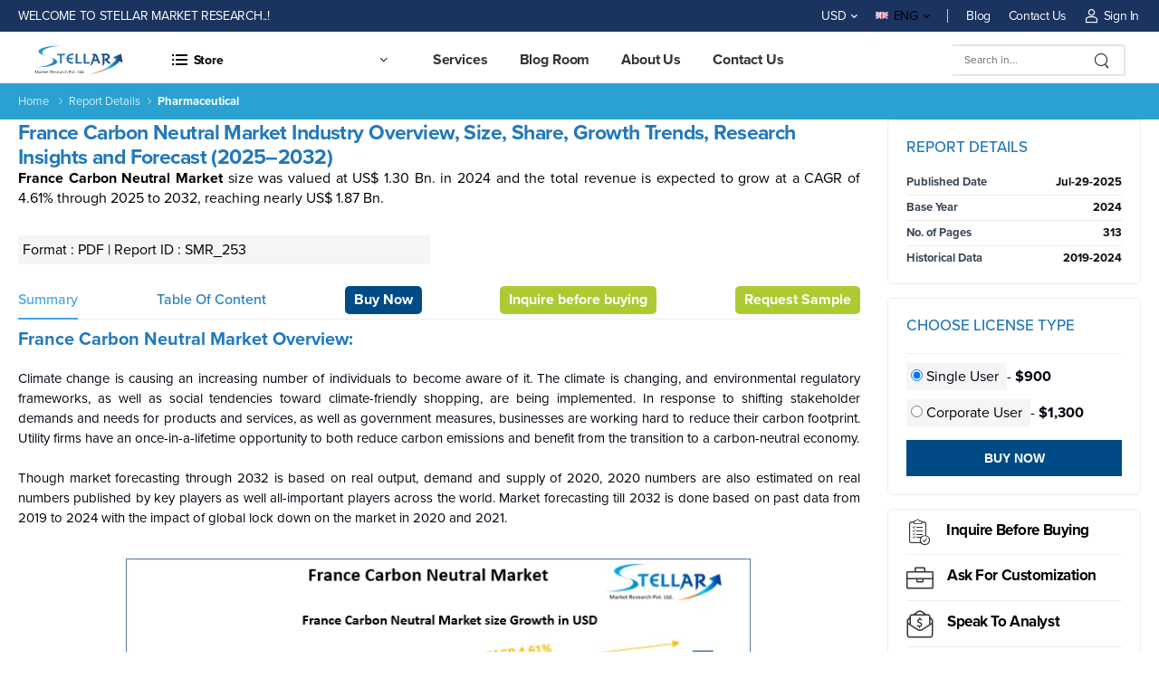

--- FILE ---
content_type: text/html; charset=UTF-8
request_url: https://www.stellarmr.com/report/France-Carbon-Neutral-Market/253
body_size: 29980
content:

<!DOCTYPE html>
<html class="no-js" lang="en">
<head>
    <style>
    .logo1{
    display:none;
    
}

html,body
{
    /*width: 100%;
    height: 100%;
    margin: 0px;
    padding: 0px;*/
    overflow-x: hidden; 
}
        @media only screen and (max-width: 320px){
 
 .logo1 {
    display:block;
    margin-right:0px;
}
}

 @media only screen and (max-width:768px){
 
 .logo1 {
    display:block;
    margin-right:0px;
}
}
	    </style>

        
    <meta charset="UTF-8">
    <meta name="viewport" content="width=device-width, initial-scale=1.0, minimum-scale=1.0">
          

    <meta name="author" content="Stellar Market Research">
    <!-- Favicon -->
    <link rel="icon" type="image/png" href="https://www.stellarmr.com/public/uploads/favicon.png">

    <link rel="preconnect" href="https://p.typekit.net" crossorigin>
<link rel="preconnect" href="https://use.typekit.net" crossorigin>
<link rel="preload" as="style" href="https://p.typekit.net/p.css?s=1&k=hkm5jha&ht=tk&f=137.139.171.175.5474.25136.14541.14543.14545.14546.14548.14549&a=5565504&app=typekit&e=css" crossorigin>
<link rel="preload" as="font" type="font/woff2" crossorigin href="https://use.typekit.net/af/d45b9a/000000000000000077359577/30/l?primer=5c57a9c6a8f8e0a43eb6ad63b603af254c8577f7567a3d139c3f2df2fcc55606&fvd=n4&v=3">
<link rel="preload" as="font" type="font/woff2" crossorigin href="https://use.typekit.net/af/98e3f6/000000000000000077359562/30/l?primer=5c57a9c6a8f8e0a43eb6ad63b603af254c8577f7567a3d139c3f2df2fcc55606&fvd=n7&v=3">
<link rel="stylesheet" type="text/css" href="https://www.stellarmr.com/public/assets/css/css.css?v=1768462132">
<link rel="stylesheet" type="text/css" href="https://www.stellarmr.com/public/assets/vendor/fontawesome-free/css/all.min.css?v=1768464180">
<link rel="stylesheet" type="text/css" href="https://www.stellarmr.com/public/assets/vendor/animate/animate.min.css" media="print" onload="this.media='all'">
<link rel="stylesheet" type="text/css" href="https://www.stellarmr.com/public/assets/vendor/owl-carousel/owl.carousel.min.css" media="print" onload="this.media='all'">
<link rel="stylesheet" type="text/css" href="https://www.stellarmr.com/public/assets/vendor/magnific-popup/magnific-popup.min.css" media="print" onload="this.media='all'">
<noscript>
  <link rel="stylesheet" type="text/css" href="https://www.stellarmr.com/public/assets/vendor/animate/animate.min.css">
  <link rel="stylesheet" type="text/css" href="https://www.stellarmr.com/public/assets/vendor/owl-carousel/owl.carousel.min.css">
  <link rel="stylesheet" type="text/css" href="https://www.stellarmr.com/public/assets/vendor/magnific-popup/magnific-popup.min.css">
</noscript>

      
	      <script>
	          (function () {
	              try {
	                  document.documentElement.classList.remove('no-js');
	                  document.documentElement.classList.add('js');
	              } catch (e) {}
	          })();
      </script>

	  
	  	  	  <link rel="stylesheet" type="text/css" href="https://www.stellarmr.com/public/assets/css/style.min.css?v=1707304345">

		  		  		  		  <link rel="stylesheet" href="https://www.stellarmr.com/public/assets/css/wolmart-icons.css?v=1768815085">
		  		      <link rel="preload" as="style" href="https://www.stellarmr.com/public/assets/css/demo10.min.css?v=1722513496" onload="this.onload=null;this.rel='stylesheet'">
		      <noscript>
		          <link rel="stylesheet" type="text/css" href="https://www.stellarmr.com/public/assets/css/demo10.min.css?v=1722513496">
		      </noscript>
		      <link rel="stylesheet" href="https://www.stellarmr.com/public/assets/css/report.css?v=1769083800">
		  		      

   
   
    <!-- Meta Tags -->
    <meta name="viewport" content="width=device-width,initial-scale=1.0" />
   <!-- <meta http-equiv="content-type" content="text/html; charset=UTF-8" />-->

    <meta name="description" content="France Carbon Neutral Market was valued at USD 1.30 Bn. in 2024 and is expected to reach USD 1.87 Bn by 2032, at a CAGR of 4.61%.
 "><meta name="keywords" content="France Carbon Neutral Market, France Carbon Neutral Market by Carbon Neutral Fuel, France Carbon Neutral Market by Vertical, France Carbon Neutral Market by Component, France Carbon Neutral Market Research Size, France Carbon Neutral Market CAGR, France Carbon Neutral Market Key Trends, France Carbon Neutral Market Share, France Carbon Neutral Market size 2020, and France Carbon Neutral Market Forecast Period Size 2027."><title>France Carbon Neutral Market Industry Analysis and Forecast (2025-2032)</title><link rel="canonical" href="https://www.stellarmr.com/report/France-Carbon-Neutral-Market/253" /><meta property="og:locale" content="en_US" ><meta property="og:type" content="website" ><meta property="og:title" content="Stellar Market Research" ><meta property="og:site_name" content="Stellar Market Research" ><meta property="article:publisher" content="" ><meta property="article:modified_time" content="2020-04-21T23:35:56+00:00" ><meta name="twitter:card" content="summary" ><meta name="twitter:site" content="@" >   
	     	<noscript>
	      <link rel="stylesheet" type="text/css" href="https://www.stellarmr.com/public/assets/vendor/owl-carousel/owl.carousel.min.css"/>
	</noscript>

    

<noscript>
      <link rel="stylesheet" type="text/css" href="https://www.stellarmr.com/public/assets/vendor/magnific-popup/magnific-popup.min.css"/>
</noscript>

    

	<script>
	    window.base_url = "https:\/\/www.stellarmr.com\/";
	</script>

		    <meta name="robots" content="index, follow">
		</head>
<body class="home">

    <div class="page-wrapper">
        <header class="header has-center">
            <div class="header-top">
                <div class="container">
                    <div class="header-left">
                        <p class="welcome-msg" style="color:#fff;">Welcome to Stellar Market Research..!</p>
                       
                    </div>
                    <div class="header-right">
                        <div class="dropdown"> <a href="#currency" style="color:#fff;">USD</a>
                        </div>
                        <!-- End of DropDown Menu -->
                        <div class="dropdown">
                            <a href="#language">
                                <img src="https://www.stellarmr.com/public/assets/images/flags/eng.png" alt="text" width="14" height="8" class="dropdown-image" />ENG</a>
                        </div>
                        <!-- End of Dropdown Menu --> <span class="divider d-lg-show"></span>
                        <a href="https://www.stellarmr.com/news" class="d-lg-show" style="color:#fff;">Blog</a>
                        <a href="https://www.stellarmr.com/contact" class="d-lg-show" style="color:#fff;">Contact Us</a>
                       
                       <a href="https://www.stellarmr.com/about/user_login" class="d-lg-show login sign-in" style="color:#fff;"><i
                                class="w-icon-account"></i>Sign In</a>
                       <!--<button type="button" class="d-lg-show login"  onclick="openpopup()"><i
                                class="w-icon-account"></i>Sign In</button> -->
                         <!--<span class="delimiter d-lg-show">/</span>
                  <a href="https://www.stellarmr.com/about/user_login" class="ml-0 d-lg-show login register" style="color:#fff;">Register</a>-->
                                        </div>
                </div>
            </div>
            <!-- End of Header Top -->
            <div class="header-middle" style="padding-top:0px;padding-bottom:0px;">
                <div class="container">
                      
                     <div class="header-right mr-md-4 mb-1"  >
                         <a href="#" class="mobile-menu-toggle  w-icon-hamburger"></a>
                         <a href="https://www.stellarmr.com/" class="logo1 logo" title="Stellar Market Research">
	                    <img width="110" height="80" src="https://www.stellarmr.com/public/uploads/logo.png" class="site-logo skip-data-lazy attachment-full size-full " alt="text" ></a>
                     </div>    
                     
                </div>
            </div>
         
            <!-- End of Header Middle -->
            <div class="header-bottom sticky-content fix-top sticky-header has-dropdown">
                <div class="container">
                      <div class="header-center" >
                        <a href="https://www.stellarmr.com/" class="logo">
                            <img src="https://www.stellarmr.com/public/uploads/logo.png" alt="text" width="145" height="87" >
                        </a>
                    </div>
                      
                    <div class="inner-wrap">
                       
                      
                        <div class="header-left">
                            <div class="dropdown category-dropdown" data-visible="true">
                                <a href="#" class="category-toggle" role="button" style="color:#000;" data-toggle="dropdown" aria-haspopup="true" aria-expanded="true" data-display="static" title="Browse Categories"> <i class="w-icon-category"></i>
                                    <span>Store</span>
                                </a>
                                <div class="dropdown-box text-default">  
                                    <!-- Dynamic Sub menu items for region -->
                                    <ul class='menu vertical-menu category-menu'><li><a href='' ><i class='fa fa-globe'></i>Reports by Regions</a><ul class=''><li class="" ><a href=https://www.stellarmr.com/report/region/GL>Global</a><li class="" ><a href=https://www.stellarmr.com/report/region/APAC>Asia Pacific</a><ul class='submenu-2'><div class='row'><div class="col-md-4 col-lg-4"><li><a href=https://www.stellarmr.com/report/report_list/APAC/LK>Sri Lanka</a></li></div><div class="col-md-4 col-lg-4"><li><a href=https://www.stellarmr.com/report/report_list/APAC/TH>Thailand</a></li></div><div class="col-md-4 col-lg-4"><li><a href=https://www.stellarmr.com/report/report_list/APAC/IL>Israel</a></li></div><div class="col-md-4 col-lg-4"><li><a href=https://www.stellarmr.com/report/report_list/APAC/NP>Nepal</a></li></div><div class="col-md-4 col-lg-4"><li><a href=https://www.stellarmr.com/report/report_list/APAC/IN>India</a></li></div><div class="col-md-4 col-lg-4"><li><a href=https://www.stellarmr.com/report/report_list/APAC/CN>China</a></li></div><div class="col-md-4 col-lg-4"><li><a href=https://www.stellarmr.com/report/report_list/APAC/FJ>Fiji</a></li></div><div class="col-md-4 col-lg-4"><li><a href=https://www.stellarmr.com/report/report_list/APAC/BT>Bhutan</a></li></div><div class="col-md-4 col-lg-4"><li><a href=https://www.stellarmr.com/report/report_list/APAC/JP>Japan</a></li></div><div class="col-md-4 col-lg-4"><li><a href=https://www.stellarmr.com/report/report_list/APAC/SG>Singapore</a></li></div><div class="col-md-4 col-lg-4"><li><a href=https://www.stellarmr.com/report/report_list/APAC/MY>Malaysia</a></li></div><div class="col-md-4 col-lg-4"><li><a href=https://www.stellarmr.com/report/report_list/APAC/TW>Taiwan</a></li></div><div class="col-md-4 col-lg-4"><li><a href=https://www.stellarmr.com/report/report_list/APAC/KI>Kiribati</a></li></div><div class="col-md-4 col-lg-4"><li><a href=https://www.stellarmr.com/report/report_list/APAC/WS>Samoa</a></li></div><div class="col-md-4 col-lg-4"><li><a href=https://www.stellarmr.com/report/report_list/APAC/MN>Mongolia</a></li></div><div class="col-md-4 col-lg-4"><li><a href=https://www.stellarmr.com/report/report_list/APAC/MM>Myanmar</a></li></div><div class="col-md-4 col-lg-4"><li><a href=https://www.stellarmr.com/report/report_list/APAC/PK>Pakistan</a></li></div><div class="col-md-4 col-lg-4"><li><a href=https://www.stellarmr.com/report/report_list/APAC/VN>Vietnam</a></li></div><div class="col-md-4 col-lg-4"><li><a href=https://www.stellarmr.com/report/report_list/APAC/AU>Australia</a></li></div><div class="col-md-4 col-lg-4"><li><a href=https://www.stellarmr.com/report/report_list/APAC/KP>North Korea</a></li></div><div class="col-md-4 col-lg-4"><li><a href=https://www.stellarmr.com/report/report_list/APAC/KR>South Korea</a></li></div><div class="col-md-4 col-lg-4"><li><a href=https://www.stellarmr.com/report/report_list/APAC/AF>Afghanistan</a></li></div><div class="col-md-4 col-lg-4"><li><a href=https://www.stellarmr.com/report/report_list/APAC/BD>Bangladesh</a></li></div><div class="col-md-4 col-lg-4"><li><a href=https://www.stellarmr.com/report/report_list/APAC/MV>Maldives</a></li></div><div class="col-md-4 col-lg-4"><li><a href=https://www.stellarmr.com/report/report_list/APAC/KH>Cambodia</a></li></div><div class="col-md-4 col-lg-4"><li><a href=https://www.stellarmr.com/report/report_list/APAC/PH>Philippines</a></li></div><div class="col-md-4 col-lg-4"><li><a href=https://www.stellarmr.com/report/report_list/APAC/TL>Timor-Leste</a></li></div><div class="col-md-4 col-lg-4"><li><a href=https://www.stellarmr.com/report/report_list/APAC/NZ>New Zealand</a></li></div></div></ul></li><li class="" ><a href=https://www.stellarmr.com/report/region/MEA>Middle East and Africa</a><ul class='submenu-2'><div class='row'><div class="col-md-4 col-lg-4"><li><a href=https://www.stellarmr.com/report/report_list/MEA/NG>Nigeria</a></li></div><div class="col-md-4 col-lg-4"><li><a href=https://www.stellarmr.com/report/report_list/MEA/ID>Indonesia</a></li></div><div class="col-md-4 col-lg-4"><li><a href=https://www.stellarmr.com/report/report_list/MEA/ML>Mali</a></li></div><div class="col-md-4 col-lg-4"><li><a href=https://www.stellarmr.com/report/report_list/MEA/KE>Kenya</a></li></div><div class="col-md-4 col-lg-4"><li><a href=https://www.stellarmr.com/report/report_list/MEA/DZ>Algeria</a></li></div><div class="col-md-4 col-lg-4"><li><a href=https://www.stellarmr.com/report/report_list/MEA/MA>Morocco</a></li></div><div class="col-md-4 col-lg-4"><li><a href=https://www.stellarmr.com/report/report_list/MEA/SS>South Sudan</a></li></div><div class="col-md-4 col-lg-4"><li><a href=https://www.stellarmr.com/report/report_list/MEA/MU>Mauritius</a></li></div><div class="col-md-4 col-lg-4"><li><a href=https://www.stellarmr.com/report/report_list/MEA/KSA>Saudi Arabia</a></li></div><div class="col-md-4 col-lg-4"><li><a href=https://www.stellarmr.com/report/report_list/MEA/BH>Bahrain</a></li></div><div class="col-md-4 col-lg-4"><li><a href=https://www.stellarmr.com/report/report_list/MEA/EG>Egypt</a></li></div><div class="col-md-4 col-lg-4"><li><a href=https://www.stellarmr.com/report/report_list/MEA/JO>Jordan</a></li></div><div class="col-md-4 col-lg-4"><li><a href=https://www.stellarmr.com/report/report_list/MEA/KW>Kuwait</a></li></div><div class="col-md-4 col-lg-4"><li><a href=https://www.stellarmr.com/report/report_list/MEA/LY>Libya</a></li></div><div class="col-md-4 col-lg-4"><li><a href=https://www.stellarmr.com/report/report_list/MEA/OM>Oman</a></li></div><div class="col-md-4 col-lg-4"><li><a href=https://www.stellarmr.com/report/report_list/MEA/QA>Qatar</a></li></div><div class="col-md-4 col-lg-4"><li><a href=https://www.stellarmr.com/report/report_list/MEA/TN>Tunisia</a></li></div><div class="col-md-4 col-lg-4"><li><a href=https://www.stellarmr.com/report/report_list/MEA/AE>United Arab Emirates</a></li></div><div class="col-md-4 col-lg-4"><li><a href=https://www.stellarmr.com/report/report_list/MEA/YE>Yemen</a></li></div><div class="col-md-4 col-lg-4"><li><a href=https://www.stellarmr.com/report/report_list/MEA/ET>Ethiopia</a></li></div><div class="col-md-4 col-lg-4"><li><a href=https://www.stellarmr.com/report/report_list/MEA/AO>Angola</a></li></div><div class="col-md-4 col-lg-4"><li><a href=https://www.stellarmr.com/report/report_list/MEA/GH>Ghana</a></li></div><div class="col-md-4 col-lg-4"><li><a href=https://www.stellarmr.com/report/report_list/MEA/MG>Madagascar</a></li></div><div class="col-md-4 col-lg-4"><li><a href=https://www.stellarmr.com/report/report_list/MEA/ZM>Zambia</a></li></div><div class="col-md-4 col-lg-4"><li><a href=https://www.stellarmr.com/report/report_list/MEA/TD>Chad</a></li></div><div class="col-md-4 col-lg-4"><li><a href=https://www.stellarmr.com/report/report_list/MEA/ZW>Zimbabwe</a></li></div><div class="col-md-4 col-lg-4"><li><a href=https://www.stellarmr.com/report/report_list/MEA/TR>Turkey</a></li></div><div class="col-md-4 col-lg-4"><li><a href=https://www.stellarmr.com/report/report_list/MEA/ZA>South Africa</a></li></div></div></ul></li><li class="" ><a href=https://www.stellarmr.com/report/region/NA>North America</a><ul class='submenu-2'><div class='row'><div class="col-md-4 col-lg-4"><li><a href=https://www.stellarmr.com/report/report_list/NA/US>United States</a></li></div><div class="col-md-4 col-lg-4"><li><a href=https://www.stellarmr.com/report/report_list/NA/CA>Canada</a></li></div><div class="col-md-4 col-lg-4"><li><a href=https://www.stellarmr.com/report/report_list/NA/MX>Mexico</a></li></div></div></ul></li><li class="" ><a href=https://www.stellarmr.com/report/region/SA>South America</a><ul class='submenu-2'><div class='row'><div class="col-md-4 col-lg-4"><li><a href=https://www.stellarmr.com/report/report_list/SA/BR>Brazil</a></li></div><div class="col-md-4 col-lg-4"><li><a href=https://www.stellarmr.com/report/report_list/SA/PE>Peru</a></li></div><div class="col-md-4 col-lg-4"><li><a href=https://www.stellarmr.com/report/report_list/SA/VE>Venezuela </a></li></div><div class="col-md-4 col-lg-4"><li><a href=https://www.stellarmr.com/report/report_list/SA/CO>Columbia</a></li></div><div class="col-md-4 col-lg-4"><li><a href=https://www.stellarmr.com/report/report_list/SA/CO>Colombia</a></li></div><div class="col-md-4 col-lg-4"><li><a href=https://www.stellarmr.com/report/report_list/SA/AR>Argentina</a></li></div><div class="col-md-4 col-lg-4"><li><a href=https://www.stellarmr.com/report/report_list/SA/CL>Chile</a></li></div><div class="col-md-4 col-lg-4"><li><a href=https://www.stellarmr.com/report/report_list/SA/EC>Ecuador</a></li></div><div class="col-md-4 col-lg-4"><li><a href=https://www.stellarmr.com/report/report_list/SA/BO>Bolivia</a></li></div><div class="col-md-4 col-lg-4"><li><a href=https://www.stellarmr.com/report/report_list/SA/PY>Paraguay</a></li></div><div class="col-md-4 col-lg-4"><li><a href=https://www.stellarmr.com/report/report_list/SA/UY>Uruguay</a></li></div><div class="col-md-4 col-lg-4"><li><a href=https://www.stellarmr.com/report/report_list/SA/GY>Guyana</a></li></div><div class="col-md-4 col-lg-4"><li><a href=https://www.stellarmr.com/report/report_list/SA/SR>Suriname</a></li></div></div></ul></li><li class="" ><a href=https://www.stellarmr.com/report/region/EU>Europe</a><ul class='submenu-2'><div class='row'><div class="col-md-4 col-lg-4"><li><a href=https://www.stellarmr.com/report/report_list/EU/RU>Russia</a></li></div><div class="col-md-4 col-lg-4"><li><a href=https://www.stellarmr.com/report/report_list/EU/DE>Germany</a></li></div><div class="col-md-4 col-lg-4"><li><a href=https://www.stellarmr.com/report/report_list/EU/UK>United Kingdom</a></li></div><div class="col-md-4 col-lg-4"><li><a href=https://www.stellarmr.com/report/report_list/EU/FR>France</a></li></div><div class="col-md-4 col-lg-4"><li><a href=https://www.stellarmr.com/report/report_list/EU/IT>Italy</a></li></div><div class="col-md-4 col-lg-4"><li><a href=https://www.stellarmr.com/report/report_list/EU/ES>Spain</a></li></div><div class="col-md-4 col-lg-4"><li><a href=https://www.stellarmr.com/report/report_list/EU/UA>Ukraine</a></li></div><div class="col-md-4 col-lg-4"><li><a href=https://www.stellarmr.com/report/report_list/EU/PL>Poland</a></li></div><div class="col-md-4 col-lg-4"><li><a href=https://www.stellarmr.com/report/report_list/EU/NL>Netherlands</a></li></div><div class="col-md-4 col-lg-4"><li><a href=https://www.stellarmr.com/report/report_list/EU/BE>Belgium</a></li></div><div class="col-md-4 col-lg-4"><li><a href=https://www.stellarmr.com/report/report_list/EU/SE>Sweden</a></li></div><div class="col-md-4 col-lg-4"><li><a href=https://www.stellarmr.com/report/report_list/EU/HU>Hungary</a></li></div><div class="col-md-4 col-lg-4"><li><a href=https://www.stellarmr.com/report/report_list/EU/ROU>Romania</a></li></div><div class="col-md-4 col-lg-4"><li><a href=https://www.stellarmr.com/report/report_list/EU/CZ>Czech Republic</a></li></div><div class="col-md-4 col-lg-4"><li><a href=https://www.stellarmr.com/report/report_list/EU/GR>Greece</a></li></div><div class="col-md-4 col-lg-4"><li><a href=https://www.stellarmr.com/report/report_list/EU/PT>Portugal</a></li></div><div class="col-md-4 col-lg-4"><li><a href=https://www.stellarmr.com/report/report_list/EU/BY>Belarus</a></li></div><div class="col-md-4 col-lg-4"><li><a href=https://www.stellarmr.com/report/report_list/EU/AT>Austria</a></li></div><div class="col-md-4 col-lg-4"><li><a href=https://www.stellarmr.com/report/report_list/EU/RS>Serbia</a></li></div><div class="col-md-4 col-lg-4"><li><a href=https://www.stellarmr.com/report/report_list/EU/CH>Switzerland</a></li></div><div class="col-md-4 col-lg-4"><li><a href=https://www.stellarmr.com/report/report_list/EU/BG>Bulgaria</a></li></div><div class="col-md-4 col-lg-4"><li><a href=https://www.stellarmr.com/report/report_list/EU/DK>Denmark</a></li></div><div class="col-md-4 col-lg-4"><li><a href=https://www.stellarmr.com/report/report_list/EU/FI>Finland</a></li></div><div class="col-md-4 col-lg-4"><li><a href=https://www.stellarmr.com/report/report_list/EU/SK>Slovakia</a></li></div><div class="col-md-4 col-lg-4"><li><a href=https://www.stellarmr.com/report/report_list/EU/NO>Norway</a></li></div><div class="col-md-4 col-lg-4"><li><a href=https://www.stellarmr.com/report/report_list/EU/IE>Ireland</a></li></div><div class="col-md-4 col-lg-4"><li><a href=https://www.stellarmr.com/report/report_list/EU/HR>Croatia</a></li></div><div class="col-md-4 col-lg-4"><li><a href=https://www.stellarmr.com/report/report_list/EU/MD>Moldova</a></li></div><div class="col-md-4 col-lg-4"><li><a href=https://www.stellarmr.com/report/report_list/EU/BA>Bosnia and Herzegovina</a></li></div><div class="col-md-4 col-lg-4"><li><a href=https://www.stellarmr.com/report/report_list/EU/AL>Albania</a></li></div><div class="col-md-4 col-lg-4"><li><a href=https://www.stellarmr.com/report/report_list/EU/LT>Lithuania</a></li></div><div class="col-md-4 col-lg-4"><li><a href=https://www.stellarmr.com/report/report_list/EU/MK>North Macedonia</a></li></div><div class="col-md-4 col-lg-4"><li><a href=https://www.stellarmr.com/report/report_list/EU/SI>Slovenia</a></li></div><div class="col-md-4 col-lg-4"><li><a href=https://www.stellarmr.com/report/report_list/EU/LV>Latvia</a></li></div><div class="col-md-4 col-lg-4"><li><a href=https://www.stellarmr.com/report/report_list/EU/EE>Estonia</a></li></div><div class="col-md-4 col-lg-4"><li><a href=https://www.stellarmr.com/report/report_list/EU/ME>Montenegro</a></li></div><div class="col-md-4 col-lg-4"><li><a href=https://www.stellarmr.com/report/report_list/EU/LU>Luxembourg</a></li></div><div class="col-md-4 col-lg-4"><li><a href=https://www.stellarmr.com/report/report_list/EU/IS>Iceland</a></li></div><div class="col-md-4 col-lg-4"><li><a href=https://www.stellarmr.com/report/report_list/EU/MT>Malta</a></li></div><div class="col-md-4 col-lg-4"><li><a href=https://www.stellarmr.com/report/report_list/EU/AD>Andorra</a></li></div><div class="col-md-4 col-lg-4"><li><a href=https://www.stellarmr.com/report/report_list/EU/MC>Monaco</a></li></div><div class="col-md-4 col-lg-4"><li><a href=https://www.stellarmr.com/report/report_list/EU/LI>Liechtenstein</a></li></div><div class="col-md-4 col-lg-4"><li><a href=https://www.stellarmr.com/report/report_list/EU/SM>San Marino</a></li></div><div class="col-md-4 col-lg-4"><li><a href=https://www.stellarmr.com/report/report_list/EU/VA>Holy See</a></li></div></div></ul></li>                                     
                                        </ul>
                                    </li>
                         
                                    <li>
                                            <a href="#"> <i class="fa fa-industry"></i>Report By Industry</a>
                                            <ul class="megamenu">
                                                <li>
                                                    <ul class="submenu-2"><div class='row'>
                                                        
                                                        <div class="col-md-3 col-lg-3"><li style="color:#000;"><a href="https://www.stellarmr.com/report/report_list_category/Healthcare">Healthcare</a>
                                                        </li></div>
                                                       
                                                    
                                                        <div class="col-md-3 col-lg-3"><li style="color:#000;"><a href="https://www.stellarmr.com/report/report_list_category/IT-And-Telecom">IT & Telecom</a>
                                                        </li></div>
                                                       
                                                    
                                                        <div class="col-md-3 col-lg-3"><li style="color:#000;"><a href="https://www.stellarmr.com/report/report_list_category/Machinery-And-Equipment">Machinery & Equipment</a>
                                                        </li></div>
                                                       
                                                    
                                                        <div class="col-md-3 col-lg-3"><li style="color:#000;"><a href="https://www.stellarmr.com/report/report_list_category/Food-And-Beverages">Food & Beverages</a>
                                                        </li></div>
                                                       
                                                    
                                                        <div class="col-md-3 col-lg-3"><li style="color:#000;"><a href="https://www.stellarmr.com/report/report_list_category/Energy-And-Power">Energy & Power</a>
                                                        </li></div>
                                                       
                                                    
                                                        <div class="col-md-3 col-lg-3"><li style="color:#000;"><a href="https://www.stellarmr.com/report/report_list_category/Agriculture">Agriculture</a>
                                                        </li></div>
                                                       
                                                    
                                                        <div class="col-md-3 col-lg-3"><li style="color:#000;"><a href="https://www.stellarmr.com/report/report_list_category/Consumer-Goods-And-Services">Consumer Goods & Services</a>
                                                        </li></div>
                                                       
                                                    
                                                        <div class="col-md-3 col-lg-3"><li style="color:#000;"><a href="https://www.stellarmr.com/report/report_list_category/Electronics">Electronics</a>
                                                        </li></div>
                                                       
                                                    
                                                        <div class="col-md-3 col-lg-3"><li style="color:#000;"><a href="https://www.stellarmr.com/report/report_list_category/Chemical-And-Material">Chemical & Material</a>
                                                        </li></div>
                                                       
                                                    
                                                        <div class="col-md-3 col-lg-3"><li style="color:#000;"><a href="https://www.stellarmr.com/report/report_list_category/Automotive-And-Transportation">Automotive & Transportation</a>
                                                        </li></div>
                                                       
                                                    
                                                        <div class="col-md-3 col-lg-3"><li style="color:#000;"><a href="https://www.stellarmr.com/report/report_list_category/Aerospace-And-Defense">Aerospace & Defense</a>
                                                        </li></div>
                                                       
                                                    
                                                        <div class="col-md-3 col-lg-3"><li style="color:#000;"><a href="https://www.stellarmr.com/report/report_list_category/Automation-And-Control">Automation & Control</a>
                                                        </li></div>
                                                       
                                                    
                                                        <div class="col-md-3 col-lg-3"><li style="color:#000;"><a href="https://www.stellarmr.com/report/report_list_category/Pharmaceutical">Pharmaceutical</a>
                                                        </li></div>
                                                       
                                                    
                                                        <div class="col-md-3 col-lg-3"><li style="color:#000;"><a href="https://www.stellarmr.com/report/report_list_category/Packaging">Packaging</a>
                                                        </li></div>
                                                       
                                                    
                                                        <div class="col-md-3 col-lg-3"><li style="color:#000;"><a href="https://www.stellarmr.com/report/report_list_category/Semiconductor">Semiconductor</a>
                                                        </li></div>
                                                       
                                                    
                                                        <div class="col-md-3 col-lg-3"><li style="color:#000;"><a href="https://www.stellarmr.com/report/report_list_category/Sensor">Sensor</a>
                                                        </li></div>
                                                       
                                                                                                        </div>
                                                    </ul>
                                                </li>
                                             
                                               <li>
                                                    <div class="menu-banner banner-fixed menu-banner4">
                                                      
                                                        </div>
                                                </li>
                                         </ul>
                                    </li>
                                    <li>
                                           
                               
                                      <a href="#" > <i class="fa fa-store"></i>Consumer Reports</a>
                                
                                            <ul class="megamenu">
                                                <li>
                                                    <ul class="submenu-2"><div class="row">
                                                                                                                <div class="col-md-4 col-lg-6"><li style="color:#333;"><a href="https://www.stellarmr.com/consumer_report/report_list/Digital-Consumer/20">Digital-Consumer</a>
                                                        </li></div>
                                                                                                                <div class="col-md-4 col-lg-6"><li style="color:#333;"><a href="https://www.stellarmr.com/consumer_report/report_list/Households/20">Households</a>
                                                        </li></div>
                                                                                                                <div class="col-md-4 col-lg-6"><li style="color:#333;"><a href="https://www.stellarmr.com/consumer_report/report_list/Income-And-Expenditure/20">Income-And-Expenditure</a>
                                                        </li></div>
                                                                                                                <div class="col-md-4 col-lg-6"><li style="color:#333;"><a href="https://www.stellarmr.com/consumer_report/report_list/Lifestyles/20">Lifestyles</a>
                                                        </li></div>
                                                                                                                <div class="col-md-4 col-lg-6"><li style="color:#333;"><a href="https://www.stellarmr.com/consumer_report/report_list/Population/20">Population</a>
                                                        </li></div>
                                                                                                                <div class="col-md-4 col-lg-6"><li style="color:#333;"><a href="https://www.stellarmr.com/consumer_report/report_list/Survey/20">Survey</a>
                                                        </li></div>
                                                                                                               
                                                      
                                                      </div>
                                                    </ul>
                                                </li>
                                                <li>
                                                    <div class="menu-banner banner-fixed menu-banner4">
                                                     
                                                      </div>
                                                </li>
                                            </ul>
                                        </li>
                                        <li>
                                              
                                            <a href="" > <i class="fa fa-money-check"></i>Economies Reports </a>
                                           
                                            <ul class="megamenu">
                                                <li>
                                                    <ul class="submenu-2"><div class="row">
                                                                                                                       
                                                           <div class="col-md-2 col-lg-2"> <li style="color:#000;"><a href="https://www.stellarmr.com/report/report_list/NA/US">United-States</a>
                                                            </li></div>
                                                                                                                      
                                                           <div class="col-md-2 col-lg-2"> <li style="color:#000;"><a href="https://www.stellarmr.com/report/report_list/APAC/LK">Sri-Lanka</a>
                                                            </li></div>
                                                                                                                      
                                                           <div class="col-md-2 col-lg-2"> <li style="color:#000;"><a href="https://www.stellarmr.com/report/report_list/MEA/NG">Nigeria</a>
                                                            </li></div>
                                                                                                                      
                                                           <div class="col-md-2 col-lg-2"> <li style="color:#000;"><a href="https://www.stellarmr.com/report/report_list/MEA/ID">Indonesia</a>
                                                            </li></div>
                                                                                                                      
                                                           <div class="col-md-2 col-lg-2"> <li style="color:#000;"><a href="https://www.stellarmr.com/report/report_list/APAC/TH">Thailand</a>
                                                            </li></div>
                                                                                                                      
                                                           <div class="col-md-2 col-lg-2"> <li style="color:#000;"><a href="https://www.stellarmr.com/report/report_list/APAC/IL">Israel</a>
                                                            </li></div>
                                                                                                                      
                                                           <div class="col-md-2 col-lg-2"> <li style="color:#000;"><a href="https://www.stellarmr.com/report/report_list/APAC/NP">Nepal</a>
                                                            </li></div>
                                                                                                                      
                                                           <div class="col-md-2 col-lg-2"> <li style="color:#000;"><a href="https://www.stellarmr.com/report/report_list/APAC/IN">India</a>
                                                            </li></div>
                                                                                                                      
                                                           <div class="col-md-2 col-lg-2"> <li style="color:#000;"><a href="https://www.stellarmr.com/report/report_list/APAC/CN">China</a>
                                                            </li></div>
                                                                                                                      
                                                           <div class="col-md-2 col-lg-2"> <li style="color:#000;"><a href="https://www.stellarmr.com/report/report_list/APAC/FJ">Fiji</a>
                                                            </li></div>
                                                                                                                      
                                                           <div class="col-md-2 col-lg-2"> <li style="color:#000;"><a href="https://www.stellarmr.com/report/report_list/APAC/BT">Bhutan</a>
                                                            </li></div>
                                                                                                                      
                                                           <div class="col-md-2 col-lg-2"> <li style="color:#000;"><a href="https://www.stellarmr.com/report/report_list/APAC/JP">Japan</a>
                                                            </li></div>
                                                                                                                      
                                                           <div class="col-md-2 col-lg-2"> <li style="color:#000;"><a href="https://www.stellarmr.com/report/report_list/APAC/SG">Singapore</a>
                                                            </li></div>
                                                                                                                      
                                                           <div class="col-md-2 col-lg-2"> <li style="color:#000;"><a href="https://www.stellarmr.com/report/report_list/APAC/MY">Malaysia</a>
                                                            </li></div>
                                                                                                                      
                                                           <div class="col-md-2 col-lg-2"> <li style="color:#000;"><a href="https://www.stellarmr.com/report/report_list/APAC/TW">Taiwan</a>
                                                            </li></div>
                                                                                                                      
                                                           <div class="col-md-2 col-lg-2"> <li style="color:#000;"><a href="https://www.stellarmr.com/report/report_list/MEA/ML">Mali</a>
                                                            </li></div>
                                                                                                                      
                                                           <div class="col-md-2 col-lg-2"> <li style="color:#000;"><a href="https://www.stellarmr.com/report/report_list/MEA/KE">Kenya</a>
                                                            </li></div>
                                                                                                                      
                                                           <div class="col-md-2 col-lg-2"> <li style="color:#000;"><a href="https://www.stellarmr.com/report/report_list/MEA/DZ">Algeria</a>
                                                            </li></div>
                                                                                                                      
                                                           <div class="col-md-2 col-lg-2"> <li style="color:#000;"><a href="https://www.stellarmr.com/report/report_list/MEA/MA">Morocco</a>
                                                            </li></div>
                                                                                                                      
                                                           <div class="col-md-2 col-lg-2"> <li style="color:#000;"><a href="https://www.stellarmr.com/report/report_list/MEA/SS">South-Sudan</a>
                                                            </li></div>
                                                                                                                      
                                                           <div class="col-md-2 col-lg-2"> <li style="color:#000;"><a href="https://www.stellarmr.com/report/report_list/MEA/MU">Mauritius</a>
                                                            </li></div>
                                                                                                                      
                                                           <div class="col-md-2 col-lg-2"> <li style="color:#000;"><a href="https://www.stellarmr.com/report/report_list/APAC/KI">Kiribati</a>
                                                            </li></div>
                                                                                                                      
                                                           <div class="col-md-2 col-lg-2"> <li style="color:#000;"><a href="https://www.stellarmr.com/report/report_list/APAC/WS">Samoa</a>
                                                            </li></div>
                                                                                                                      
                                                           <div class="col-md-2 col-lg-2"> <li style="color:#000;"><a href="https://www.stellarmr.com/report/report_list/APAC/MN">Mongolia</a>
                                                            </li></div>
                                                                                                                      
                                                           <div class="col-md-2 col-lg-2"> <li style="color:#000;"><a href="https://www.stellarmr.com/report/report_list/APAC/MM">Myanmar</a>
                                                            </li></div>
                                                                                                                      
                                                           <div class="col-md-2 col-lg-2"> <li style="color:#000;"><a href="https://www.stellarmr.com/report/report_list/NA/CA">Canada</a>
                                                            </li></div>
                                                                                                                      
                                                           <div class="col-md-2 col-lg-2"> <li style="color:#000;"><a href="https://www.stellarmr.com/report/report_list/SA/BR">Brazil</a>
                                                            </li></div>
                                                                                                                      
                                                           <div class="col-md-2 col-lg-2"> <li style="color:#000;"><a href="https://www.stellarmr.com/report/report_list/SA/PE">Peru</a>
                                                            </li></div>
                                                                                                                      
                                                           <div class="col-md-2 col-lg-2"> <li style="color:#000;"><a href="https://www.stellarmr.com/report/report_list/APAC/PK">Pakistan</a>
                                                            </li></div>
                                                                                                                      
                                                           <div class="col-md-2 col-lg-2"> <li style="color:#000;"><a href="https://www.stellarmr.com/report/report_list/EU/RU">Russia</a>
                                                            </li></div>
                                                                                                                      
                                                           <div class="col-md-2 col-lg-2"> <li style="color:#000;"><a href="https://www.stellarmr.com/report/report_list/EU/DE">Germany</a>
                                                            </li></div>
                                                                                                                      
                                                           <div class="col-md-2 col-lg-2"> <li style="color:#000;"><a href="https://www.stellarmr.com/report/report_list/EU/UK">United-Kingdom</a>
                                                            </li></div>
                                                                                                                      
                                                           <div class="col-md-2 col-lg-2"> <li style="color:#000;"><a href="https://www.stellarmr.com/report/report_list/EU/FR">France</a>
                                                            </li></div>
                                                                                                                      
                                                           <div class="col-md-2 col-lg-2"> <li style="color:#000;"><a href="https://www.stellarmr.com/report/report_list/NA/MX">Mexico</a>
                                                            </li></div>
                                                                                                                      
                                                           <div class="col-md-2 col-lg-2"> <li style="color:#000;"><a href="https://www.stellarmr.com/report/report_list/EU/IT">Italy</a>
                                                            </li></div>
                                                                                                                      
                                                           <div class="col-md-2 col-lg-2"> <li style="color:#000;"><a href="https://www.stellarmr.com/report/report_list/EU/ES">Spain</a>
                                                            </li></div>
                                                                                                                      
                                                           <div class="col-md-2 col-lg-2"> <li style="color:#000;"><a href="https://www.stellarmr.com/report/report_list/EU/UA">Ukraine</a>
                                                            </li></div>
                                                                                                                      
                                                           <div class="col-md-2 col-lg-2"> <li style="color:#000;"><a href="https://www.stellarmr.com/report/report_list/EU/PL">Poland</a>
                                                            </li></div>
                                                                                                                      
                                                           <div class="col-md-2 col-lg-2"> <li style="color:#000;"><a href="https://www.stellarmr.com/report/report_list/EU/NL">Netherlands</a>
                                                            </li></div>
                                                                                                                      
                                                           <div class="col-md-2 col-lg-2"> <li style="color:#000;"><a href="https://www.stellarmr.com/report/report_list/EU/BE">Belgium</a>
                                                            </li></div>
                                                                                                                      
                                                           <div class="col-md-2 col-lg-2"> <li style="color:#000;"><a href="https://www.stellarmr.com/report/report_list/EU/SE">Sweden</a>
                                                            </li></div>
                                                                                                                      
                                                           <div class="col-md-2 col-lg-2"> <li style="color:#000;"><a href="https://www.stellarmr.com/report/report_list/EU/HU">Hungary</a>
                                                            </li></div>
                                                                                                                      
                                                           <div class="col-md-2 col-lg-2"> <li style="color:#000;"><a href="https://www.stellarmr.com/report/report_list/MEA/KSA">Saudi-Arabia</a>
                                                            </li></div>
                                                                                                                      
                                                           <div class="col-md-2 col-lg-2"> <li style="color:#000;"><a href="https://www.stellarmr.com/report/report_list/SA/VE">Venezuela-</a>
                                                            </li></div>
                                                                                                                      
                                                           <div class="col-md-2 col-lg-2"> <li style="color:#000;"><a href="https://www.stellarmr.com/report/report_list/APAC/VN">Vietnam</a>
                                                            </li></div>
                                                                                                                      
                                                           <div class="col-md-2 col-lg-2"> <li style="color:#000;"><a href="https://www.stellarmr.com/report/report_list/SA/CO">Columbia</a>
                                                            </li></div>
                                                                                                                      
                                                           <div class="col-md-2 col-lg-2"> <li style="color:#000;"><a href="https://www.stellarmr.com/report/report_list/APAC/AU">Australia</a>
                                                            </li></div>
                                                                                                                      
                                                           <div class="col-md-2 col-lg-2"> <li style="color:#000;"><a href="https://www.stellarmr.com/report/report_list/EU/ROU">Romania</a>
                                                            </li></div>
                                                                                                                      
                                                           <div class="col-md-2 col-lg-2"> <li style="color:#000;"><a href="https://www.stellarmr.com/report/report_list/EU/CZ">Czech-Republic</a>
                                                            </li></div>
                                                                                                                      
                                                           <div class="col-md-2 col-lg-2"> <li style="color:#000;"><a href="https://www.stellarmr.com/report/report_list/EU/GR">Greece</a>
                                                            </li></div>
                                                                                                                      
                                                           <div class="col-md-2 col-lg-2"> <li style="color:#000;"><a href="https://www.stellarmr.com/report/report_list/EU/PT">Portugal</a>
                                                            </li></div>
                                                                                                                      
                                                           <div class="col-md-2 col-lg-2"> <li style="color:#000;"><a href="https://www.stellarmr.com/report/report_list/EU/BY">Belarus</a>
                                                            </li></div>
                                                                                                                      
                                                           <div class="col-md-2 col-lg-2"> <li style="color:#000;"><a href="https://www.stellarmr.com/report/report_list/EU/AT">Austria</a>
                                                            </li></div>
                                                                                                                      
                                                           <div class="col-md-2 col-lg-2"> <li style="color:#000;"><a href="https://www.stellarmr.com/report/report_list/EU/RS">Serbia</a>
                                                            </li></div>
                                                                                                                      
                                                           <div class="col-md-2 col-lg-2"> <li style="color:#000;"><a href="https://www.stellarmr.com/report/report_list/EU/CH">Switzerland</a>
                                                            </li></div>
                                                                                                                      
                                                           <div class="col-md-2 col-lg-2"> <li style="color:#000;"><a href="https://www.stellarmr.com/report/report_list/EU/BG">Bulgaria</a>
                                                            </li></div>
                                                                                                                      
                                                           <div class="col-md-2 col-lg-2"> <li style="color:#000;"><a href="https://www.stellarmr.com/report/report_list/EU/DK">Denmark</a>
                                                            </li></div>
                                                                                                                      
                                                           <div class="col-md-2 col-lg-2"> <li style="color:#000;"><a href="https://www.stellarmr.com/report/report_list/EU/FI">Finland</a>
                                                            </li></div>
                                                                                                                      
                                                           <div class="col-md-2 col-lg-2"> <li style="color:#000;"><a href="https://www.stellarmr.com/report/report_list/EU/SK">Slovakia</a>
                                                            </li></div>
                                                                                                                      
                                                           <div class="col-md-2 col-lg-2"> <li style="color:#000;"><a href="https://www.stellarmr.com/report/report_list/EU/NO">Norway</a>
                                                            </li></div>
                                                                                                                      
                                                           <div class="col-md-2 col-lg-2"> <li style="color:#000;"><a href="https://www.stellarmr.com/report/report_list/EU/IE">Ireland</a>
                                                            </li></div>
                                                                                                                      
                                                           <div class="col-md-2 col-lg-2"> <li style="color:#000;"><a href="https://www.stellarmr.com/report/report_list/EU/HR">Croatia</a>
                                                            </li></div>
                                                                                                                      
                                                           <div class="col-md-2 col-lg-2"> <li style="color:#000;"><a href="https://www.stellarmr.com/report/report_list/EU/MD">Moldova</a>
                                                            </li></div>
                                                                                                                      
                                                           <div class="col-md-2 col-lg-2"> <li style="color:#000;"><a href="https://www.stellarmr.com/report/report_list/EU/BA">Bosnia-and-Herzegovina</a>
                                                            </li></div>
                                                                                                                      
                                                           <div class="col-md-2 col-lg-2"> <li style="color:#000;"><a href="https://www.stellarmr.com/report/report_list/EU/AL">Albania</a>
                                                            </li></div>
                                                                                                                      
                                                           <div class="col-md-2 col-lg-2"> <li style="color:#000;"><a href="https://www.stellarmr.com/report/report_list/EU/LT">Lithuania</a>
                                                            </li></div>
                                                                                                                      
                                                           <div class="col-md-2 col-lg-2"> <li style="color:#000;"><a href="https://www.stellarmr.com/report/report_list/EU/MK">North-Macedonia</a>
                                                            </li></div>
                                                                                                                      
                                                           <div class="col-md-2 col-lg-2"> <li style="color:#000;"><a href="https://www.stellarmr.com/report/report_list/EU/SI">Slovenia</a>
                                                            </li></div>
                                                                                                                      
                                                           <div class="col-md-2 col-lg-2"> <li style="color:#000;"><a href="https://www.stellarmr.com/report/report_list/EU/LV">Latvia</a>
                                                            </li></div>
                                                                                                                      
                                                           <div class="col-md-2 col-lg-2"> <li style="color:#000;"><a href="https://www.stellarmr.com/report/report_list/EU/EE">Estonia</a>
                                                            </li></div>
                                                                                                                      
                                                           <div class="col-md-2 col-lg-2"> <li style="color:#000;"><a href="https://www.stellarmr.com/report/report_list/EU/ME">Montenegro</a>
                                                            </li></div>
                                                                                                                      
                                                           <div class="col-md-2 col-lg-2"> <li style="color:#000;"><a href="https://www.stellarmr.com/report/report_list/EU/LU">Luxembourg</a>
                                                            </li></div>
                                                                                                                      
                                                           <div class="col-md-2 col-lg-2"> <li style="color:#000;"><a href="https://www.stellarmr.com/report/report_list/EU/IS">Iceland</a>
                                                            </li></div>
                                                                                                                      
                                                           <div class="col-md-2 col-lg-2"> <li style="color:#000;"><a href="https://www.stellarmr.com/report/report_list/EU/MT">Malta</a>
                                                            </li></div>
                                                                                                                      
                                                           <div class="col-md-2 col-lg-2"> <li style="color:#000;"><a href="https://www.stellarmr.com/report/report_list/EU/AD">Andorra</a>
                                                            </li></div>
                                                                                                                      
                                                           <div class="col-md-2 col-lg-2"> <li style="color:#000;"><a href="https://www.stellarmr.com/report/report_list/EU/MC">Monaco</a>
                                                            </li></div>
                                                                                                                      
                                                           <div class="col-md-2 col-lg-2"> <li style="color:#000;"><a href="https://www.stellarmr.com/report/report_list/EU/LI">Liechtenstein</a>
                                                            </li></div>
                                                                                                                      
                                                           <div class="col-md-2 col-lg-2"> <li style="color:#000;"><a href="https://www.stellarmr.com/report/report_list/EU/SM">San-Marino</a>
                                                            </li></div>
                                                                                                                      
                                                           <div class="col-md-2 col-lg-2"> <li style="color:#000;"><a href="https://www.stellarmr.com/report/report_list/EU/VA">Holy-See</a>
                                                            </li></div>
                                                                                                                      
                                                           <div class="col-md-2 col-lg-2"> <li style="color:#000;"><a href="https://www.stellarmr.com/report/report_list/APAC/KP">North-Korea</a>
                                                            </li></div>
                                                                                                                      
                                                           <div class="col-md-2 col-lg-2"> <li style="color:#000;"><a href="https://www.stellarmr.com/report/report_list/APAC/KR">South-Korea</a>
                                                            </li></div>
                                                                                                                      
                                                           <div class="col-md-2 col-lg-2"> <li style="color:#000;"><a href="https://www.stellarmr.com/report/report_list/APAC/AF">Afghanistan</a>
                                                            </li></div>
                                                                                                                      
                                                           <div class="col-md-2 col-lg-2"> <li style="color:#000;"><a href="https://www.stellarmr.com/report/report_list/APAC/BD">Bangladesh</a>
                                                            </li></div>
                                                                                                                      
                                                           <div class="col-md-2 col-lg-2"> <li style="color:#000;"><a href="https://www.stellarmr.com/report/report_list/APAC/MV">Maldives</a>
                                                            </li></div>
                                                                                                                      
                                                           <div class="col-md-2 col-lg-2"> <li style="color:#000;"><a href="https://www.stellarmr.com/report/report_list/APAC/KH">Cambodia</a>
                                                            </li></div>
                                                                                                                      
                                                           <div class="col-md-2 col-lg-2"> <li style="color:#000;"><a href="https://www.stellarmr.com/report/report_list/APAC/PH">Philippines</a>
                                                            </li></div>
                                                                                                                      
                                                           <div class="col-md-2 col-lg-2"> <li style="color:#000;"><a href="https://www.stellarmr.com/report/report_list/APAC/TL">Timor-Leste</a>
                                                            </li></div>
                                                                                                                      
                                                           <div class="col-md-2 col-lg-2"> <li style="color:#000;"><a href="https://www.stellarmr.com/report/report_list/MEA/BH">Bahrain</a>
                                                            </li></div>
                                                                                                                      
                                                           <div class="col-md-2 col-lg-2"> <li style="color:#000;"><a href="https://www.stellarmr.com/report/report_list/MEA/EG">Egypt</a>
                                                            </li></div>
                                                                                                                      
                                                           <div class="col-md-2 col-lg-2"> <li style="color:#000;"><a href="https://www.stellarmr.com/report/report_list/MEA/JO">Jordan</a>
                                                            </li></div>
                                                                                                                      
                                                           <div class="col-md-2 col-lg-2"> <li style="color:#000;"><a href="https://www.stellarmr.com/report/report_list/MEA/KW">Kuwait</a>
                                                            </li></div>
                                                                                                                      
                                                           <div class="col-md-2 col-lg-2"> <li style="color:#000;"><a href="https://www.stellarmr.com/report/report_list/MEA/LY">Libya</a>
                                                            </li></div>
                                                                                                                      
                                                           <div class="col-md-2 col-lg-2"> <li style="color:#000;"><a href="https://www.stellarmr.com/report/report_list/MEA/OM">Oman</a>
                                                            </li></div>
                                                                                                                      
                                                           <div class="col-md-2 col-lg-2"> <li style="color:#000;"><a href="https://www.stellarmr.com/report/report_list/MEA/QA">Qatar</a>
                                                            </li></div>
                                                                                                                      
                                                           <div class="col-md-2 col-lg-2"> <li style="color:#000;"><a href="https://www.stellarmr.com/report/report_list/MEA/TN">Tunisia</a>
                                                            </li></div>
                                                                                                                      
                                                           <div class="col-md-2 col-lg-2"> <li style="color:#000;"><a href="https://www.stellarmr.com/report/report_list/MEA/AE">United-Arab-Emirates</a>
                                                            </li></div>
                                                                                                                      
                                                           <div class="col-md-2 col-lg-2"> <li style="color:#000;"><a href="https://www.stellarmr.com/report/report_list/MEA/YE">Yemen</a>
                                                            </li></div>
                                                                                                                      
                                                           <div class="col-md-2 col-lg-2"> <li style="color:#000;"><a href="https://www.stellarmr.com/report/report_list/MEA/ET">Ethiopia</a>
                                                            </li></div>
                                                                                                                      
                                                           <div class="col-md-2 col-lg-2"> <li style="color:#000;"><a href="https://www.stellarmr.com/report/report_list/MEA/AO">Angola</a>
                                                            </li></div>
                                                                                                                      
                                                           <div class="col-md-2 col-lg-2"> <li style="color:#000;"><a href="https://www.stellarmr.com/report/report_list/MEA/GH">Ghana</a>
                                                            </li></div>
                                                                                                                      
                                                           <div class="col-md-2 col-lg-2"> <li style="color:#000;"><a href="https://www.stellarmr.com/report/report_list/MEA/MG">Madagascar</a>
                                                            </li></div>
                                                                                                                      
                                                           <div class="col-md-2 col-lg-2"> <li style="color:#000;"><a href="https://www.stellarmr.com/report/report_list/MEA/ZM">Zambia</a>
                                                            </li></div>
                                                                                                                      
                                                           <div class="col-md-2 col-lg-2"> <li style="color:#000;"><a href="https://www.stellarmr.com/report/report_list/MEA/TD">Chad</a>
                                                            </li></div>
                                                                                                                      
                                                           <div class="col-md-2 col-lg-2"> <li style="color:#000;"><a href="https://www.stellarmr.com/report/report_list/MEA/ZW">Zimbabwe</a>
                                                            </li></div>
                                                                                                                      
                                                           <div class="col-md-2 col-lg-2"> <li style="color:#000;"><a href="https://www.stellarmr.com/report/report_list/SA/CO">Colombia</a>
                                                            </li></div>
                                                                                                                      
                                                           <div class="col-md-2 col-lg-2"> <li style="color:#000;"><a href="https://www.stellarmr.com/report/report_list/SA/AR">Argentina</a>
                                                            </li></div>
                                                                                                                      
                                                           <div class="col-md-2 col-lg-2"> <li style="color:#000;"><a href="https://www.stellarmr.com/report/report_list/SA/CL">Chile</a>
                                                            </li></div>
                                                                                                                      
                                                           <div class="col-md-2 col-lg-2"> <li style="color:#000;"><a href="https://www.stellarmr.com/report/report_list/SA/EC">Ecuador</a>
                                                            </li></div>
                                                                                                                      
                                                           <div class="col-md-2 col-lg-2"> <li style="color:#000;"><a href="https://www.stellarmr.com/report/report_list/SA/BO">Bolivia</a>
                                                            </li></div>
                                                                                                                      
                                                           <div class="col-md-2 col-lg-2"> <li style="color:#000;"><a href="https://www.stellarmr.com/report/report_list/SA/PY">Paraguay</a>
                                                            </li></div>
                                                                                                                      
                                                           <div class="col-md-2 col-lg-2"> <li style="color:#000;"><a href="https://www.stellarmr.com/report/report_list/SA/UY">Uruguay</a>
                                                            </li></div>
                                                                                                                      
                                                           <div class="col-md-2 col-lg-2"> <li style="color:#000;"><a href="https://www.stellarmr.com/report/report_list/SA/GY">Guyana</a>
                                                            </li></div>
                                                                                                                      
                                                           <div class="col-md-2 col-lg-2"> <li style="color:#000;"><a href="https://www.stellarmr.com/report/report_list/SA/SR">Suriname</a>
                                                            </li></div>
                                                                                                                      
                                                           <div class="col-md-2 col-lg-2"> <li style="color:#000;"><a href="https://www.stellarmr.com/report/report_list/MEA/TR">Turkey</a>
                                                            </li></div>
                                                                                                                      
                                                           <div class="col-md-2 col-lg-2"> <li style="color:#000;"><a href="https://www.stellarmr.com/report/report_list/APAC/NZ">New-Zealand</a>
                                                            </li></div>
                                                                                                                      
                                                           <div class="col-md-2 col-lg-2"> <li style="color:#000;"><a href="https://www.stellarmr.com/report/report_list/MEA/ZA">South-Africa</a>
                                                            </li></div>
                                                                                                            </div>
                                                    </ul>
                                                </li>
                                                <li>
                                                    <div class="menu-banner banner-fixed menu-banner4">
                                                       <!-- <figure>
                                                            <img src="https://www.stellarmr.com/public/assets/images/menu/banner-2.jpg" alt="Menu Banner" width="235" height="433" />
                                                        </figure>-->
                                                      </div>
                                                </li>
                                            </ul>
                                        </li>
                                        <ul class='menu vertical-menu category-menu'><li><a href='' ><i class='fa fa-building'></i>Company Strategies</a><ul class=''><li class=" has-submenu" ><a href=https://www.stellarmr.com/company_report/report_list/Chemicals-AND-Materials/0/20>Chemicals & Materials</a><ul class=''><li><a href=https://www.stellarmr.com/company_report/report_list/Chemicals-AND-Materials/Market-Leaders/20>Market Leaders</a></li><li><a href=https://www.stellarmr.com/company_report/report_list/Chemicals-AND-Materials/Market-Followers/20>Market Followers</a></li><li><a href=https://www.stellarmr.com/company_report/report_list/Chemicals-AND-Materials/Market-Distrupters/20>Market Distrupters</a></li><li><a href=https://www.stellarmr.com/company_report/report_list/Chemicals-AND-Materials/Regional-Players/20>Regional Players</a></li></ul></li><li class=" has-submenu" ><a href=https://www.stellarmr.com/company_report/report_list/Semiconductor/0/20>Semiconductor</a><ul class=''><li><a href=https://www.stellarmr.com/company_report/report_list/Semiconductor/Market-Leaders/20>Market Leaders</a></li><li><a href=https://www.stellarmr.com/company_report/report_list/Semiconductor/Market-Followers/20>Market Followers</a></li><li><a href=https://www.stellarmr.com/company_report/report_list/Semiconductor/Market-Distrupters/20>Market Distrupters</a></li><li><a href=https://www.stellarmr.com/company_report/report_list/Semiconductor/Regional-Players/20>Regional Players</a></li></ul></li><li class=" has-submenu" ><a href=https://www.stellarmr.com/company_report/report_list/Automotive/0/20>Automotive</a><ul class=''><li><a href=https://www.stellarmr.com/company_report/report_list/Automotive/Market-Leaders/20>Market Leaders</a></li><li><a href=https://www.stellarmr.com/company_report/report_list/Automotive/Market-Followers/20>Market Followers</a></li><li><a href=https://www.stellarmr.com/company_report/report_list/Automotive/Market-Distrupters/20>Market Distrupters</a></li><li><a href=https://www.stellarmr.com/company_report/report_list/Automotive/Regional-Players/20>Regional Players</a></li></ul></li><li class=" has-submenu" ><a href=https://www.stellarmr.com/company_report/report_list/Automotive-Component/0/20>Automotive Component</a><ul class=''><li><a href=https://www.stellarmr.com/company_report/report_list/Automotive-Component/Market-Leaders/20>Market Leaders</a></li><li><a href=https://www.stellarmr.com/company_report/report_list/Automotive-Component/Market-Followers/20>Market Followers</a></li><li><a href=https://www.stellarmr.com/company_report/report_list/Automotive-Component/Market-Distrupters/20>Market Distrupters</a></li><li><a href=https://www.stellarmr.com/company_report/report_list/Automotive-Component/Regional-Players/20>Regional Players</a></li></ul></li><li class=" has-submenu" ><a href=https://www.stellarmr.com/company_report/report_list/Capital-Goods/0/20>Capital Goods</a><ul class=''><li><a href=https://www.stellarmr.com/company_report/report_list/Capital-Goods/Market-Leaders/20>Market Leaders</a></li><li><a href=https://www.stellarmr.com/company_report/report_list/Capital-Goods/Market-Followers/20>Market Followers</a></li><li><a href=https://www.stellarmr.com/company_report/report_list/Capital-Goods/Market-Distrupters/20>Market Distrupters</a></li><li><a href=https://www.stellarmr.com/company_report/report_list/Capital-Goods/Regional-Players/20>Regional Players</a></li></ul></li><li class=" has-submenu" ><a href=https://www.stellarmr.com/company_report/report_list/FMCG/0/20>FMCG</a><ul class=''><li><a href=https://www.stellarmr.com/company_report/report_list/FMCG/Market-Leaders/20>Market Leaders</a></li><li><a href=https://www.stellarmr.com/company_report/report_list/FMCG/Market-Followers/20>Market Followers</a></li><li><a href=https://www.stellarmr.com/company_report/report_list/FMCG/Market-Distrupters/20>Market Distrupters</a></li><li><a href=https://www.stellarmr.com/company_report/report_list/FMCG/Regional-Players/20>Regional Players</a></li></ul></li><li class=" has-submenu" ><a href=https://www.stellarmr.com/company_report/report_list/IoT-AND-Automation/0/20>IoT & Automation</a><ul class=''><li><a href=https://www.stellarmr.com/company_report/report_list/IoT-AND-Automation/Market-Leaders/20>Market Leaders</a></li><li><a href=https://www.stellarmr.com/company_report/report_list/IoT-AND-Automation/Market-Followers/20>Market Followers</a></li><li><a href=https://www.stellarmr.com/company_report/report_list/IoT-AND-Automation/Market-Distrupters/20>Market Distrupters</a></li><li><a href=https://www.stellarmr.com/company_report/report_list/IoT-AND-Automation/Regional-Players/20>Regional Players</a></li></ul></li><li class=" has-submenu" ><a href=https://www.stellarmr.com/company_report/report_list/Consumer-Goods/0/20>Consumer Goods</a><ul class=''><li><a href=https://www.stellarmr.com/company_report/report_list/Consumer-Goods/Market-Leaders/20>Market Leaders</a></li><li><a href=https://www.stellarmr.com/company_report/report_list/Consumer-Goods/Market-Followers/20>Market Followers</a></li><li><a href=https://www.stellarmr.com/company_report/report_list/Consumer-Goods/Market-Distrupters/20>Market Distrupters</a></li><li><a href=https://www.stellarmr.com/company_report/report_list/Consumer-Goods/Regional-Players/20>Regional Players</a></li></ul></li><li class=" has-submenu" ><a href=https://www.stellarmr.com/company_report/report_list/Healthcare/0/20>Healthcare</a><ul class=''><li><a href=https://www.stellarmr.com/company_report/report_list/Healthcare/Market-Leaders/20>Market Leaders</a></li><li><a href=https://www.stellarmr.com/company_report/report_list/Healthcare/Market-Followers/20>Market Followers</a></li><li><a href=https://www.stellarmr.com/company_report/report_list/Healthcare/Market-Distrupters/20>Market Distrupters</a></li><li><a href=https://www.stellarmr.com/company_report/report_list/Healthcare/Regional-Players/20>Regional Players</a></li></ul></li><li class=" has-submenu" ><a href=https://www.stellarmr.com/company_report/report_list/Transportation-AND-Logistics/0/20>Transportation & Logistics</a><ul class=''><li><a href=https://www.stellarmr.com/company_report/report_list/Transportation-AND-Logistics/Market-Leaders/20>Market Leaders</a></li><li><a href=https://www.stellarmr.com/company_report/report_list/Transportation-AND-Logistics/Market-Followers/20>Market Followers</a></li><li><a href=https://www.stellarmr.com/company_report/report_list/Transportation-AND-Logistics/Market-Distrupters/20>Market Distrupters</a></li><li><a href=https://www.stellarmr.com/company_report/report_list/Transportation-AND-Logistics/Regional-Players/20>Regional Players</a></li></ul></li><li class=" has-submenu" ><a href=https://www.stellarmr.com/company_report/report_list/Food-Beverages/0/20>Food Beverages</a><ul class=''><li><a href=https://www.stellarmr.com/company_report/report_list/Food-Beverages/Market-Leaders/20>Market Leaders</a></li><li><a href=https://www.stellarmr.com/company_report/report_list/Food-Beverages/Market-Followers/20>Market Followers</a></li><li><a href=https://www.stellarmr.com/company_report/report_list/Food-Beverages/Market-Distrupters/20>Market Distrupters</a></li><li><a href=https://www.stellarmr.com/company_report/report_list/Food-Beverages/Regional-Players/20>Regional Players</a></li></ul></li>                                       
                                    </ul>
                                </div>
                                   
                            </div>
                            <nav class="main-nav ml-6" >
                                <ul class="menu">
                               
                                    <li> <a href="#" style="color: #333;">Services</a>
                                        <ul>
                                                                                            <li style="color: #333;"><a href="https://www.stellarmr.com/service#Market-Intelligence">Market Intelligence</a>
                                            </li>
                                                                                            <li style="color: #333;"><a href="https://www.stellarmr.com/service#Technology-Distruptions">Technology Distruptions</a>
                                            </li>
                                                                                            <li style="color: #333;"><a href="https://www.stellarmr.com/service#Consulting">Consulting</a>
                                            </li>
                                                                                            <li style="color: #333;"><a href="https://www.stellarmr.com/service#Customized-Insights">Customized Insights</a>
                                            </li>
                                                                                            <li style="color: #333;"><a href="https://www.stellarmr.com/service#Syndicated-Research">Syndicated Research</a>
                                            </li>
                                                                                            <li style="color: #333;"><a href="https://www.stellarmr.com/service#Competitive-Intelligence">Competitive Intelligence</a>
                                            </li>
                                                                                            <li style="color: #333;"><a href="https://www.stellarmr.com/service#Customer-Oriented-Research">Customer Oriented Research</a>
                                            </li>
                                                                                            <li style="color: #333;"><a href="https://www.stellarmr.com/service#Transforming-Industries">Transforming Industries</a>
                                            </li>
                                                                                        
                                           
                                        </ul>
                                    </li>
                                    <li>    <a href="#" style="color: #333;">Blog Room</a>
                                        <ul>
                                            <li style="color: #333;"><a href="https://www.stellarmr.com/press_release">Press Releases</a>
                                            </li>
                                            <li style="color: #333;"><a href="https://www.stellarmr.com/news">Blog</a>
                                            </li>
                                          
                                        </ul>
                                    </li>
                                    <li>    <a href="#" style="color: #333;">About Us</a>
                                        <ul>
                                            <li style="color: #333;"><a href="https://www.stellarmr.com/about">Company Overview</a>
                                            </li>
                                            <!--<li style="color: #333;"><a href="https://www.stellarmr.com/about/leadership">Leadership</a>-->
                                            </li>
                                        </ul>
                                    </li>
                                    <li class="" > <a href="https://www.stellarmr.com/contact" style="color: #333;">Contact us</a>
                                    </li>
                                    <li></li>
                                </ul>
                            </nav>
                           <div class="header-middle" style="padding-top:0px;padding-bottom:0px;">
                            <div class="">
                                <div class="header-right">&nbsp;
                     
                      <div class="header-right col-md-4 ui-widget" id="mydiv" >
                        <form method="get" id="formget1"  class="input-wrapper header-search hs-expanded hs-round d-none d-md-flex" autocomplete="off">

                            <input type="text" class="form-control" name="search" id="tags"  placeholder="Search in..." required="" style="min-height:0rem;" >
                            <button class="btn btn-search" type="submit"  onclick="search_result()"><i class="w-icon-search"></i>
                            </button>
                        </form>
                        </div>
                    </div>
                             
                      </div> 
                     </div>
                          
                        </div>
                        
                        
                      </div>
                      
                     
                      
                  
                </div>
            </div>
        </header>
   </div>
   
  
<main class="main smr-report-page">
	<!-- Start of Page Header -->
	<div class="page-header" style="height:4rem;overflow-x:hidden;">
		<div class="container" style="overflow-x:hidden;">
			<!--	<h1 style="color: #FFF;" class="page-title mb-0">Report Details</h1>-->
			<ul class="breadcrumb" style="
    text-decoration: none;border-bottom:none;">
				<li style="color: #FFF;"><a href="https://www.stellarmr.com/">Home</a>
				</li>
				<li style="color: #FFF;">Report Details</li>
				<li style="color: #FFF;"><b>Pharmaceutical</b></li>
			</ul>
		</div>
	</div>
	<!-- End of Page Header -->
	<!-- Start of Page Content -->
	<div class="page-content smr-report-content">
		<div class="container">
			<div class="row gutter-lg">
				<div class="main-content">
					<div class="product product-single row">
						<div class="col-md-12 ">
							<div class="product-details">
								<h1 class="product-title" style="font-size:23px;">France Carbon Neutral Market Industry Overview, Size, Share, Growth Trends, Research Insights and Forecast (2025–2032)</h1>

								<div class="product-short-desc">
									<ul class="list-style-none">
										<li class="c1" style="margin-top:-18px;"><p style="text-align:justify"><span><strong>France Carbon Neutral Market</strong> size was valued at US$ 1.30 Bn. in 2024&nbsp;and the total revenue is expected to grow at a CAGR of 4.61% through 2025 to 2032, reaching nearly US$ 1.87 Bn.</span></p>
</li>
										<div class="row">
											<div class="col-md-6" style="padding-top:-20px;">
												<p style="background-color: #f5f5f5; padding: 5px; margin-top: 10px;">Format : PDF | <span class="amount"> Report ID : SMR_253</span>
												</p>
											</div>
										
										</div>
									</ul>
								</div>
								<!--<hr class="product-divider">-->
							</div>
						</div>
					</div>

					<div class="report-sticky-bar">
						<div class="report-sticky-inner">
							<div class="report-sticky-meta">
								<div class="report-sticky-title">France Carbon Neutral Market Industry Overview, Size, Share, Growth Trends, Research Insights and Forecast (2025–2032)</div>
								<div class="report-sticky-id">Report ID: SMR_253</div>
							</div>
							<div class="report-sticky-actions">
								<a href="https://www.stellarmr.com/report/req_sample/France-Carbon-Neutral-Market/253" class="btn btn-primary btn-outline" style="background-color:#95D03A;border-color:#95D03A;color:#000;">Request Free Sample</a>
								<a href="https://www.stellarmr.com/report/buy_now_report/France-Carbon-Neutral-Market/253" class="btn btn-primary btn-outline" style="background-color:#ffb639;border-color:#ffb639;color:#000;">Buy Now</a>
							</div>
						</div>
					</div>

					<div class="tab tab-nav-boxed tab-nav-underline product-tabs ">
						<ul class="nav nav-tabs" role="tablist" style="justify-content: space-between; margin-top: -20px;">
							<li class="nav-item"> <a href="#product-tab-description" class="nav-link active">Summary</a>
							</li>
							<li class="nav-item"> <a href="#product-tab-specification" class="nav-link">Table of Content</a>
							</li>
							<li class="nav-item nav-custom-tab-mobile"> <a href="https://www.stellarmr.com/report/buy_now_report/France-Carbon-Neutral-Market/253" class="btn-blue-custom test2">Buy Now</a></li>
							<li class="nav-item nav-custom-tab-mobile custom-hide-mobile-opt"> <a href="https://www.stellarmr.com/report/enquire_now/France-Carbon-Neutral-Market/253" class="btn-green-custom test2">Inquire before buying</a>
							</li>
							<li class="nav-item nav-custom-tab-mobile "> <a href="https://www.stellarmr.com/report/req_sample/France-Carbon-Neutral-Market/253" class="btn-green-custom test2">Request Sample</a>
							</li>
						</ul>
						<div class="tab-content" onload="setstyle()">
							<div class="tab-pane active" id="product-tab-description" tabindex="1">
								<div class="row mb-0">
									<div class="col-md-12 mb-0">
										<!--	<h4 class="title tab-pane-title font-weight-bold" style="margin-top: -31px;">Key Findings </h4>-->

										<div class="pull-right" style="margin-top:-25px;">
											
										</div>

											<div class="mb-1 test" style="text-align:justify;">
											<h2 style="text-align:justify"><strong><span>France Carbon Neutral Market Overview:</span></strong></h2>

<p style="text-align:justify"><span><span><span><span style="background-color:white">Climate change is causing an increasing number of individuals to become aware of it. The climate is changing, and environmental regulatory frameworks, as well as social tendencies toward climate-friendly shopping, are being implemented. In response to shifting stakeholder demands and needs for products and services, as well as government measures, businesses are working hard to reduce their carbon footprint. Utility firms have an once-in-a-lifetime opportunity to both reduce carbon emissions and benefit from the transition to a carbon-neutral economy.</span></span></span></span></p>

<p style="text-align:justify">&nbsp;</p>

<p><span><span><span>Though market forecasting through 2032 is based on real output, demand and supply of 2020, 2020 numbers are also estimated on real numbers published by key players as well all-important players across the world. Market forecasting till 2032 is done based on past data from 2019 to 2024 with the impact of global lock down on the market in 2020 and 2021.</span></span></span></p>

<p>&nbsp;</p>

<p style="text-align:center"><img alt="France Carbon Neutral Market snapshot" src="https://stellarmr.com/public/uploads/France-Carbon-Neutral-Market-snapshot.webp" style="height:496px; width:700px" /></p>

<p style="text-align:center">&nbsp;</p>

<p style="text-align:center"><strong>To get more Insights: <a class="rdInquireBtn" href="https://www.stellarmr.com/report/req_sample/France-Carbon-Neutral-Market/253" target="_self">Request Free Sample Report</a></strong></p>

<p style="text-align:center">&nbsp;</p>

<h2 style="text-align:justify"><span><span><strong><span>France Carbon Neutral </span></strong><strong><span>Market Dynamics:</span></strong></span></span></h2>

<p style="text-align:justify"><span><span style="background-color:white"><span><span>The EU has committed to a sustainable energy transition that will help achieve the Paris Agreement&#39;s climate change targets while also providing clean energy to everybody. To meet this promise, the EU has established binding climate and energy targets for 2030, including a 40% reduction in greenhouse gas emissions and a 40% reduction in energy use. Raising energy efficiency by at least 32.5 percent and growing renewable energy&#39;s proportion of EU energy consumption to at least 32 percent energy use and ensuring a minimum of 15% electrical interconnection between neighbouring Member States. To ensure that EU targets are met, EU legislation mandates that each Member State develop a 10-year National Energy and Climate Plan (NECP), which lays out how to meet national goals, including a binding national target for reducing greenhouse gas emissions not covered by the EU Emissions Trading Scheme.</span></span></span></span></p>

<p style="text-align:justify">&nbsp;</p>

<p style="text-align:justify"><span><span style="background-color:white"><span><span>France has set a goal of becoming carbon-neutral by 2050, and has outlined a plan to achieve this goal. If France continues on this path, it is expected to exceed its 2030 non-ETS objective by 4 percentage points. This would necessitate the deployment of new policies to maintain emissions within carbon budgets. From 2019 onwards, as recommended in the National Low-Carbon Strategy. These extra policies are not necessary. On the other hand, it is well characterised. Only current policies and procedures will allow France to meet its 2030 targets. Non-ETS target by 11 percentage points, providing the Land Use, Land Use Change, and Forestry policies are followed. The no-debit pledge of the (LULUCF) has been met (In other words, emissions do not exceed removals.) France is a country that has for the transportation and construction sectors, lofty goals have been set. However, specific policies must be implemented further. </span><span>These are the key drivers that are expected to drives the growth of the France Carbon Neutral Market during the forecast period 2024-2030.</span></span></span></span></p>

<p style="text-align:justify">&nbsp;</p>

<h2 style="text-align:justify"><strong><span>France Carbon Neutral Market Segment Analysis:</span></strong></h2>

<p style="text-align:justify"><span><span style="background-color:white"><span><span>The France Carbon Neutral Market is segmented by <span style="background-color:white">Carbon Neutral Fuel, Vertical, and Component.</span></span></span></span></span></p>

<p style="text-align:justify">&nbsp;</p>

<p style="text-align:justify"><strong><span>Based on the </span></strong><strong><span><span style="background-color:white">Carbon Neutral Fuel</span></span></strong><strong><span>, </span></strong><span>the market is segmented into Biodiesel, Bio-ethanol, Bio-butanol, and others</span><span>. </span><span>Biodiesel <span style="background-color:white">segment </span>is </span><span>expected to grow rapidly at a CAGR of xx% during the forecast period 2025-2032. Because biodiesel is made from soy beans and palm oil trees, it absorbs CO2 as it grows, making it carbon-neutral, according to the French government. CO2 is absorbed by these plants to offset emissions caused by biodiesel synthesis and combustion. The bulk of biodiesel in France is made from soybean oil. Biodiesel can also be created from used vegetable oils or animal fats, such as restaurant grease and oil.</span></p>

<p style="text-align:justify">&nbsp;</p>

<p style="text-align:justify"><span>In many places of the world, large sections of natural vegetation and forests have been sacrificed in order to cultivate soybeans and palm oil trees for biodiesel production. Clearing and burning has more negative environmental impacts than using biodiesel derived from soybeans and palm oil trees. </span><span><span style="background-color:white">These factors are expected to drive this segment of the France Carbon Neutral market during the forecast period 2025-2032.</span></span></p>

<p style="text-align:justify">&nbsp;</p>

<p style="text-align:center"><img alt="France Carbon Neutral Market by vertical" src="https://stellarmr.com/public/uploads/France-Carbon-Neutral-Market-by-vertical.webp" style="height:233px; width:720px" /></p>

<p style="text-align:center">&nbsp;</p>

<p style="text-align:justify"><strong><span>Based on the </span></strong><strong><span><span style="background-color:white">Vertical</span></span></strong><strong><span>, </span></strong><span>the market is segmented into Manufacturing, Energy and Utilities, Residential and Commercial Buildings, Transportation and Logistics, IT and Telecom, and others. Energy and Utilities segment <span style="background-color:white">is expected to hold the largest market shares of xx% by 2032. Because France has committed to generating 90% of its electricity from zero-emission sources by 2032, the amount of electricity generated from these sources is expected to rise over the forecast period. The French government, enterprises, and utilities are employing cutting-edge technology to help them reach carbon neutrality. Individuals and businesses can now use renewable energy to go &quot;off the grid.&quot; Cities and corporations can benefit from these technology as well. In France, there are four long-term energy generation options. These technologies have an impact on both customers and future business models for utility companies because they are related to energy efficiency, generation, and grids. These are the key drivers that are expected to drives the growth of the energy and utilities vertical segment in the&nbsp;<strong><a href="https://www.stellarmr.com/report/Carbon-Neutral-Market/148"><span style="color:#2980b9">Carbon Neutral market </span></a></strong>during the forecast period 2025-2032.</span></span></p>

<p style="text-align:center">&nbsp;</p>

<p style="text-align:justify"><span><span style="background-color:white"><span><span>The objective of the report is to present a comprehensive analysis of the </span><span>France Carbon Neutral Market to the stakeholders in the industry. The report provides trends that are most dominant in the France Carbon Neutral Market and how these trends will influence new business investments and market development throughout the forecast period. The report also aids in the comprehension of the France Carbon Neutral Market dynamics and competitive structure of the market by analyzing market leaders, market followers, and regional players.</span></span></span></span></p>

<p style="text-align:justify">&nbsp;</p>

<p style="text-align:justify"><span><span style="background-color:white"><span><span>The qualitative and quantitative data provided in the </span><span>France Carbon Neutral Market report is to help understand which market segments, regions are expected to grow at higher rates, factors affecting the market, and key opportunity areas, which will drive the industry and market growth through the forecast period. The report also includes the competitive landscape of key players in the industry along with their recent developments in the France Carbon Neutral Market. The report studies factors such as company size, market share, market growth, revenue, production volume, and profits of the key players in the France Carbon Neutral Market.</span></span></span></span></p>

<p style="text-align:justify">&nbsp;</p>

<p style="text-align:justify"><span><span style="background-color:white"><span><span>The report provides Porter&#39;s Five Force Model, which helps in designing the business strategies in the market. The report helps in identifying how many rivals are existing, who they are, and how their product quality is in the </span><span>Market. The report also analyses if the France Carbon Neutral Market is easy for a new player to gain a foothold in the market, do they enter or exit the market regularly if the market is dominated by a few players, etc.</span></span></span></span></p>

<p style="text-align:justify">&nbsp;</p>

<p style="text-align:justify"><span><span style="background-color:white"><span><span>The report also includes a PESTEL Analysis, which aids in the development of company strategies. Political variables help in figuring out how much a government can influence the </span><span>Market. Economic variables aid in the analysis of economic performance drivers that have an impact on the Market. Understanding the impact of the surrounding environment and the influence of environmental concerns on the France Carbon Neutral Market is aided by legal factors.</span></span></span></span></p>

<p style="text-align:justify">&nbsp;</p>

<h2 style="text-align:justify"><span><span style="background-color:white"><span><strong><span>France Carbon Neutral Market Scope:</span></strong></span></span></span></h2>

<table align="center" cellspacing="0" class="MsoTable15Grid5DarkAccent1" style="border-collapse:collapse; border:none">
	<tbody>
		<tr>
			<td colspan="2" style="background-color:#4f81bd; border-bottom:1px solid white; border-left:1px solid white; border-right:1px solid white; border-top:1px solid white; height:32px; width:694px">
			<p style="text-align:center"><span><span><strong><span><span style="color:white">France Carbon Neutral Market</span></span></strong></span></span></p>
			</td>
		</tr>
		<tr>
			<td style="background-color:#4f81bd; border-bottom:1px solid white; border-left:1px solid white; border-right:1px solid white; border-top:none; height:30px; width:162px">
			<p><span><span><strong><span><span style="color:white">Market Size in 2024</span></span></strong></span></span></p>
			</td>
			<td style="background-color:#b8cce4; border-bottom:1px solid white; border-left:none; border-right:1px solid white; border-top:none; height:30px; width:532px">
			<p style="text-align:justify"><span><span><span>USD 1.30 Bn.</span></span></span></p>
			</td>
		</tr>
		<tr>
			<td style="background-color:#4f81bd; border-bottom:1px solid white; border-left:1px solid white; border-right:1px solid white; border-top:none; height:30px; width:162px">
			<p><span><span><strong><span><span style="color:white">Market Size in 2032</span></span></strong></span></span></p>
			</td>
			<td style="background-color:#dbe5f1; border-bottom:1px solid white; border-left:none; border-right:1px solid white; border-top:none; height:30px; width:532px">
			<p style="text-align:justify"><span><span><span>USD 1.87 Bn.</span></span></span></p>
			</td>
		</tr>
		<tr>
			<td style="background-color:#4f81bd; border-bottom:1px solid white; border-left:1px solid white; border-right:1px solid white; border-top:none; height:31px; width:162px">
			<p><span><span><strong><span><span style="color:white">CAGR</span></span></strong><span><span style="color:white"> <strong>(2025-2032)</strong></span></span></span></span></p>
			</td>
			<td style="background-color:#b8cce4; border-bottom:1px solid white; border-left:none; border-right:1px solid white; border-top:none; height:31px; width:532px">
			<p style="text-align:justify"><span><span><span>4.61% </span></span></span></p>
			</td>
		</tr>
		<tr>
			<td style="background-color:#4f81bd; border-bottom:1px solid white; border-left:1px solid white; border-right:1px solid white; border-top:none; height:30px; width:162px">
			<p><span><span><strong><span><span style="color:white">Historic Data</span></span></strong></span></span></p>
			</td>
			<td style="background-color:#dbe5f1; border-bottom:1px solid white; border-left:none; border-right:1px solid white; border-top:none; height:30px; width:532px">
			<p style="text-align:justify"><span><span><span>2019-2024</span></span></span></p>
			</td>
		</tr>
		<tr>
			<td style="background-color:#4f81bd; border-bottom:1px solid white; border-left:1px solid white; border-right:1px solid white; border-top:none; height:30px; width:162px">
			<p><span><span><strong><span><span style="color:white">Base Year</span></span></strong></span></span></p>
			</td>
			<td style="background-color:#b8cce4; border-bottom:1px solid white; border-left:none; border-right:1px solid white; border-top:none; height:30px; width:532px">
			<p style="text-align:justify"><span><span><span>2024</span></span></span></p>
			</td>
		</tr>
		<tr>
			<td style="background-color:#4f81bd; border-bottom:1px solid white; border-left:1px solid white; border-right:1px solid white; border-top:none; height:30px; width:162px">
			<p><span><span><strong><span><span style="color:white">Forecast Period</span></span></strong></span></span></p>
			</td>
			<td style="background-color:#dbe5f1; border-bottom:1px solid white; border-left:none; border-right:1px solid white; border-top:none; height:30px; width:532px">
			<p style="text-align:justify"><span><span><span>2025-2032</span></span></span></p>
			</td>
		</tr>
		<tr>
			<td rowspan="3" style="background-color:#4f81bd; border-bottom:1px solid white; border-left:1px solid white; border-right:1px solid white; border-top:none; height:145px; width:162px">
			<p><span><span><strong><span><span style="color:white">Segment Scope</span></span></strong></span></span></p>
			</td>
			<td style="background-color:#b8cce4; border-bottom:1px solid white; border-left:none; border-right:1px solid white; border-top:none; height:145px; width:532px">
			<p style="text-align:justify"><strong><span><span><span>By Carbon Neutral Fuel</span></span></span></strong></p>

			<ul style="margin-left:40px">
				<li style="text-align:justify"><span><span><span>Biodiesel</span></span></span></li>
				<li style="text-align:justify"><span><span><span>Bio-ethanol</span></span></span></li>
				<li style="text-align:justify"><span><span><span>Bio-butanol</span></span></span></li>
				<li style="text-align:justify"><span><span><span>Others</span></span></span></li>
			</ul>
			</td>
		</tr>
		<tr>
			<td style="background-color:#dbe5f1; border-bottom:1px solid white; border-left:none; border-right:1px solid white; border-top:none; height:30px; width:532px">
			<p style="text-align:justify"><strong><span><span><span>By Vertical</span></span></span></strong></p>

			<ul style="margin-left:40px">
				<li style="text-align:justify"><span><span><span>Manufacturing</span></span></span></li>
				<li style="text-align:justify"><span><span><span>Energy and Utilities</span></span></span></li>
				<li style="text-align:justify"><span><span><span>Residential and Commercial Buildings</span></span></span></li>
				<li style="text-align:justify"><span><span><span>Transportation and Logistics</span></span></span></li>
				<li style="text-align:justify"><span><span><span>IT and Telecom</span></span></span></li>
				<li style="text-align:justify"><span><span><span>Others</span></span></span></li>
			</ul>
			</td>
		</tr>
		<tr>
			<td style="background-color:#b8cce4; border-bottom:1px solid white; border-left:none; border-right:1px solid white; border-top:none; height:30px; width:532px">
			<p style="text-align:justify"><strong><span><span><span>By Component</span></span></span></strong></p>

			<ul style="margin-left:40px">
				<li style="text-align:justify"><span><span><span>Solutions</span></span></span></li>
				<li style="text-align:justify"><span><span><span>Services</span></span></span></li>
			</ul>
			</td>
		</tr>
	</tbody>
</table>

<p>&nbsp;</p>

<h2 style="text-align:justify"><span><span style="background-color:white"><span><strong><span>France Carbon Neutral </span></strong><strong><span>Market Key Players</span></strong></span></span></span></h2>

<ul style="margin-left:40px">
	<li style="text-align:justify"><span><span style="background-color:white"><span><a href="https://totalenergies.com/" style="color:#0563c1; text-decoration:underline" target="_blank"><span>Total Energies (France)</span></a></span></span></span></li>
	<li style="text-align:justify"><span><span style="background-color:white"><span><span>Normative (Sweden)</span></span></span></span></li>
	<li style="text-align:justify"><span><span style="background-color:white"><span><span>GUTcert (Germany)</span></span></span></span></li>
	<li style="text-align:justify"><span><span style="background-color:white"><span><span>SSE plc (UK)</span></span></span></span></li>
	<li style="text-align:justify"><span><span style="background-color:white"><span><span>Enablon (France)</span></span></span></span></li>
	<li style="text-align:justify"><span><span style="background-color:white"><span><span><a href="https://www.sap.com/" rel="nofollow" target="_blank"><span style="color:#3498db">SAP</span></a> (Germany)</span></span></span></span></li>
	<li style="text-align:justify"><span><span style="background-color:white"><span><span>Schneider Electric (France)</span></span></span></span></li>
	<li style="text-align:justify"><span><span style="background-color:white"><span><span>ENGIE (France)</span></span></span></span></li>
	<li style="text-align:justify"><span><span style="background-color:white"><span><span>Puragen Activated Carbon (France)</span></span></span></span></li>
	<li style="text-align:justify"><span><span style="background-color:white"><span><span>Silcarbon Aktivkohle GmbH (Germany)</span></span></span></span></li>
</ul>										</div>

										<br />
									</div>
								</div>
								<div class="custom-price-table-new">
									<!-- BUY NOW FORM STARTS HERE-MOBILE -->
																		<div style="border: 1px solid #D4D4D4; padding: 10px;">
										<form id="custom_purchase_form" method="post">
											<h4 style="font-size: 18px; font-weight: bold;">CHOOSE LICENSE TYPE</h4>
											<hr>
											<div id="single_user" class="custom-option" onclick="selectOption('single_user', '900', 'single')" style="background-color: #f5f5f5; padding: 10px; cursor: pointer;">
												Single User - <span style="font-weight:700;">$900</span>											</div>
											<br>
											<div id="corporate_user" class="custom-option" onclick="selectOption('corporate_user', '1300', 'corporate')" style="background-color: #f5f5f5; padding: 10px; cursor: pointer;">
												Corporate User - <span style="font-weight:700;">$1,300</span>											</div>
											<br>
											<input type="hidden" name="reportprice" id="selected_price" value="900">
											<input type="hidden" name="licence_type" id="selected_licence_type" value="single">
											<div style="text-align: center;">
												<input type="hidden" name="report_id" value="253">
												<input type="hidden" name="report_slug" value="France-Carbon-Neutral-Market">
												<button type="submit" style="background-color:#004b85;color:#fff;" class="btn btn-primary btn-outline btn-block" onclick="redirectToCustomBuyAsGuest()">Buy Now</button>
											</div>
										</form>
									</div>
									<div style="padding: 10px;">
																			</div>
										
									<!-- BUY NOW FORM ENDS HERE -->
									<script>
									function selectOption(optionId, price, licenceType) {
										// Reset all options to default style
										document.querySelectorAll('.custom-option').forEach(option => {
											option.style.backgroundColor = '#f5f5f5';
										});

										// Highlight the selected option
										document.getElementById(optionId).style.backgroundColor = '#d1e7ff';

										// Set the hidden input values
										document.getElementById('selected_price').value = price;
										document.getElementById('selected_licence_type').value = licenceType;
									}

									function redirectToCustomBuyAsGuest() {
										const price = document.getElementById('selected_price').value;
										const reportSlug = "France-Carbon-Neutral-Market";
										const reportId = "253";

										let actionUrl;
										if ("") {
											actionUrl = "https://www.stellarmr.com/report/buy_now_report/" + reportSlug + "/" + reportId + "/" + price;
										} else {
											actionUrl = "https://www.stellarmr.com/report/buy_as_guest/" + reportSlug + "/" + reportId + "/" + price;
										}

										document.getElementById('custom_purchase_form').action = actionUrl;
									}
									</script>
								</div>
								<div class="row report-cta-block">
									<div class="col-md-2">
									</div>
									<div class="col-md-4 custom-hide-desktop-new">
										<a href="https://www.stellarmr.com/report/buy_now_report/France-Carbon-Neutral-Market/253" style="background-color:#004b85;color:#fff;" name="submit" class="btn btn-primary btn-outline btn-block">Buy Now</a>
									</div> &nbsp;&nbsp;
									<div class="col-md-4">
										<a href="https://www.stellarmr.com/report/req_sample/France-Carbon-Neutral-Market/253" id="req" class="btn btn-primary btn-outline btn-block" style="background-color:#95D03A">Request For Free sample</a>
									</div>
									<div class="col-md-2">
									</div>
								</div>
								<!--	<button style="background-color:#004b85;color:#fff;" name="submit" class="btn btn-primary btn-outline btn-block">Buy Now</button>-->
									<section class="color-accordion-section mb-7 smr-cv-auto">
									<h2 class="title title-center mb-5 mt-2">Frequently Asked Questions</h2>
									<div class="row">
																				<div class="col-md-12 mb-4">
											<div class="accordion accordion-bg accordion-primary accordion-gutter-md accordion-plus">
																											<div class="card">
																<div class="card-header"> <a href="#collapse6-1" class="collapse">What segments are covered in France Carbon Neutral Market report?</a>
																</div>
																<div class="card-body expanded" id="collapse6-1">
																	<p class="mb-0">The segments covered in France Carbon Neutral Market report are based on Carbon Neutral Fuel, Vertical, and Component.</p>
																</div>
															</div>
																													<div class="card">
																<div class="card-header"> <a href="#collapse6-2" class="expand">Which segment holds the largest market share in the France Carbon Neutral market by 2032?</a>
																</div>
																<div class="card-body collapsed" id="collapse6-2">
																	<p class="mb-0">Energy and Utilities vertical segment hold the largest market share in the France Carbon Neutral Market by 2032.</p>
																</div>
															</div>
																											<div class="card">
																<div class="card-header"> <a href="#collapse6-3" class="expand">What is the market size of the France Carbon Neutral Market by 2032?</a>
																</div>
																<div class="card-body collapsed" id="collapse6-3">
																	<p class="mb-0">The market size of the France Carbon Neutral market is expected to reach US $  1.87 Bn. by 2032.</p>
																</div>
															</div>
																											<div class="card">
																<div class="card-header"> <a href="#collapse6-4" class="expand">What was the market size of the France Carbon Neutral Market in 2024?</a>
																</div>
																<div class="card-body collapsed" id="collapse6-4">
																	<p class="mb-0">The market size of the France Carbon Neutral Market was worth US $ 1.30 Bn. in 2024.</p>
																</div>
															</div>
												
											</div>
										</div>
									</div>
								</section>
							</div>
								<div class="tab-pane smr-cv-auto" id="product-tab-specification" tabindex="2">
								<div class="row mb-0">
									<div class="col-md-12 mb-0">
										<div class="mb-1 test" style="text-align:justify;">
											<p><strong>1.&nbsp;&nbsp; &nbsp;France Carbon Neutral Market: Research Methodology</strong><br />
1.1. &nbsp;Research Data&nbsp;<br />
<em>1.1.1.&nbsp;&nbsp; &nbsp;Secondary Data<br />
1.1.2.&nbsp;&nbsp; &nbsp;Primary Data</em><br />
1.2. Market Size Estimation<br />
<em>1.2.1.&nbsp;&nbsp; &nbsp;Bottom-Up Approach<br />
1.2.2.&nbsp;&nbsp; &nbsp;Top-Down Approach</em><br />
1.3. Market breakdown and Data Triangulation<br />
1.4. Assumptions</p>

<p><strong>2.&nbsp;&nbsp; &nbsp;France Carbon Neutral Market: Executive Summary</strong><br />
2.1. Market Overview<br />
2.2. Market Size (2024) and Forecast (2025 - 2032) and Y-O-Y%<br />
2.3. Market Size (USD) and Market Share (%) &ndash; By Segments&nbsp;</p>

<p><strong>3.&nbsp;&nbsp; &nbsp;France Carbon Neutral Market: Competitive Landscape</strong><br />
3.1. SMR Competition Matrix<br />
3.2. Competitive Landscape<br />
3.3. Key Players Benchmarking<br />
<em>3.3.1.&nbsp;&nbsp; &nbsp;Company Name&nbsp;<br />
3.3.2.&nbsp;&nbsp; &nbsp;Headquarter<br />
3.3.3.&nbsp;&nbsp; &nbsp;Product Segment<br />
3.3.4.&nbsp;&nbsp; &nbsp;Total Production (2024)<br />
3.3.5.&nbsp;&nbsp; &nbsp;End-User Segment<br />
3.3.6.&nbsp;&nbsp; &nbsp;Y-O-Y%<br />
3.3.7.&nbsp;&nbsp; &nbsp;Revenue (2024)<br />
3.3.8.&nbsp;&nbsp; &nbsp;Profit Margin<br />
3.3.9.&nbsp;&nbsp; &nbsp;Market Share<br />
3.3.10.&nbsp;&nbsp; &nbsp;Company Locations</em><br />
3.4. Market Structure<br />
<em>3.4.1.&nbsp;&nbsp; &nbsp;Market Leaders&nbsp;<br />
3.4.2.&nbsp;&nbsp; &nbsp;Market Followers<br />
3.4.3.&nbsp;&nbsp; &nbsp;Emerging Players</em><br />
3.5. Consolidation of the Market<br />
<em>3.5.1.&nbsp;&nbsp; &nbsp;Strategic Initiatives and Developments&nbsp;<br />
3.5.2.&nbsp;&nbsp; &nbsp;Mergers and Acquisitions<br />
3.5.3.&nbsp;&nbsp; &nbsp;Collaboration and Partnerships<br />
3.5.4.&nbsp;&nbsp; &nbsp;Product Launches and Innovations</em><br />
3.6. &nbsp;France Carbon Neutral Industry Ecosystem<br />
<em>3.5.1. Ecosystem Analysis<br />
3.5.2. Role of the Companies in the Ecosystem</em></p>

<p><strong>4.&nbsp;&nbsp; &nbsp;France Carbon Neutral Market: Dynamics</strong><br />
4.1. Market Trends&nbsp;<br />
4.2. Market Drivers&nbsp;<br />
4.3. Market Restraints<br />
4.4. Market Opportunities<br />
4.5. Market Challenges&nbsp;<br />
4.6. PORTER&rsquo;s Five Forces Analysis<br />
<em>4.6.1. Intensity of the Rivalry<br />
4.6.2. Threat of New Entrants<br />
4.6.3. Bargaining Power of Suppliers<br />
4.6.4. Bargaining Power of Buyers<br />
4.6.5. Threat of Substitutes</em><br />
4.7. PESTLE Analysis<br />
<em>4.7.1. Political Factors<br />
4.7.2. Economic Factors<br />
4.7.3. Social Factors<br />
4.7.4. Legal Factors<br />
4.7.5. Environmental Factors</em><br />
4.8. Technological Roadmap<br />
4.9. Value Chain Analysis<br />
4.10. Trade Analysis<br />
<em>4.10.1. Import Scenario<br />
4.10.2. Export Scenario</em><br />
4.11. Regulatory Landscape&nbsp;<br />
<em>4.11.1. Impact of Regulations on Market Dynamics<br />
4.11.2. Government Schemes and Initiatives</em></p>

<p><strong>5.&nbsp;&nbsp; &nbsp;France Carbon Neutral Market Size and Forecast by Segments (by Value USD Million)</strong><br />
5.1. France Carbon Neutral Market Size and Forecast, By Carbon Neutral Fuel (2024-2032)<br />
<em>5.1.1.&nbsp;&nbsp; &nbsp;Biodiesel<br />
5.1.2.&nbsp;&nbsp; &nbsp;Bio-ethanol<br />
5.1.3.&nbsp;&nbsp; &nbsp;Bio-butanol<br />
5.1.4.&nbsp;&nbsp; &nbsp;Others</em><br />
5.2. France Carbon Neutral Market Size and Forecast, By Vertical (2024-2032)<br />
<em>5.2.1.&nbsp;&nbsp; &nbsp;Manufacturing<br />
5.2.2.&nbsp;&nbsp; &nbsp;Energy and Utilities<br />
5.2.3.&nbsp;&nbsp; &nbsp;Residential and Commercial Buildings<br />
5.2.4.&nbsp;&nbsp; &nbsp;Transportation and Logistics<br />
5.2.5.&nbsp;&nbsp; &nbsp;IT and Telecom<br />
5.2.6.&nbsp;&nbsp; &nbsp;Others</em><br />
5.3. France Carbon Neutral Market Size and Forecast, By Component (2024-2032)<br />
<em>5.3.1.&nbsp;&nbsp; &nbsp;Solutions<br />
5.3.2.&nbsp;&nbsp; &nbsp;Services</em></p>

<p><strong>6.&nbsp;&nbsp; &nbsp;Company Profile: Key players</strong><br />
6.1. Total Energies<br />
<em>6.1.1.&nbsp;&nbsp; &nbsp;Company Overview<br />
6.1.2.&nbsp;&nbsp; &nbsp;Financial Overview<br />
6.1.2.1.&nbsp;&nbsp; &nbsp;Total Revenue&nbsp;<br />
6.1.2.2.&nbsp;&nbsp; &nbsp;Segment Revenue&nbsp;<br />
6.1.2.3.&nbsp;&nbsp; &nbsp;Regional Revenue&nbsp;<br />
6.1.3.&nbsp;&nbsp; &nbsp;Product Segment<br />
6.1.3.1.&nbsp;&nbsp; &nbsp;Product Name &nbsp;<br />
6.1.3.2.&nbsp;&nbsp; &nbsp;Product Details (Price, Features, etc.)&nbsp;<br />
6.1.4.&nbsp;&nbsp; &nbsp;SWOT Analysis<br />
6.1.5.&nbsp;&nbsp; &nbsp;Business Strategy&nbsp;<br />
6.1.6.&nbsp;&nbsp; &nbsp;Recent Developments&nbsp;</em><br />
6.2. Normative<br />
6.3. GUTcert<br />
6.4. SSE plc<br />
6.5. Enablon<br />
6.6. SAP<br />
6.7. Schneider Electric&nbsp;<br />
6.8. ENGIE &nbsp;<br />
6.9. Puragen Activated Carbon&nbsp;<br />
6.10. Silcarbon Aktivkohle GmbH<br />
Key Findings</p>

<p><strong>7.&nbsp;&nbsp; &nbsp;Industry Recommendations</strong><br />
<em>7.1.1.&nbsp;&nbsp; &nbsp;Strategic Recommendations&nbsp;<br />
7.1.2.&nbsp;&nbsp; &nbsp;Future Outlook</em></p>
										</div>
										<br />
									</div>
								</div>
							</div>

															<div class="page-content mb-10 pb-2">
									<div class="container">
										<div class="mb-5 mb-md-1">
											<div class="row">
												<div class="col-md-12 mb-4">
													<div class="widget widget-posts" style="margin-top:-50px;">
														<h2>Related Reports</h2>
														<!-- <hr>-->
														<div class="widget-body">
															<div class="owl-carousel owl-theme owl-nav-top row cols-1" data-owl-options="{
                                                'nav': true,
                                                'dots': false,
                                                'margin': 20
                                            }">
																<div class="widget-col">
																	
																			<div class="post-widget mb-0">
																				<div class="post-details mb-2" style="margin-top:-2px;margin-left:0px;">
																					<h4 style="font-size:1.7rem;"><a class="timepass" href="https://www.stellarmr.com/report/Europe-Multiple-Sclerosis-Treatment-Market/1765">Europe Multiple Sclerosis Treatment Market- Industry Analysis</h4>
																					<p class="p2" style="color:#333;margin-top:-3px;margin-bottom:-2px;">Europe Multiple Sclerosis Treatment Market size was valued at USD 7.95 Bn. in 2024 and revenue is expected to grow at a CAGR of 6.9%.</p>
																				</div>
																			</div>

																	
																			<div class="post-widget mb-0">
																				<div class="post-details mb-2" style="margin-top:-2px;margin-left:0px;">
																					<h4 style="font-size:1.7rem;"><a class="timepass" href="https://www.stellarmr.com/report/Europe-Blood-Screening-Market/1312">Europe Blood Screening Market- Industry Overview and Forecast (2025-2032) </h4>
																					<p class="p2" style="color:#333;margin-top:-3px;margin-bottom:-2px;">Europe Blood Screening Market size was valued at US$ 592.72 Mn. in 2024 and expected to grow at 7.7% through 2025 to 2032.</p>
																				</div>
																			</div>

																	
																			<div class="post-widget mb-0">
																				<div class="post-details mb-2" style="margin-top:-2px;margin-left:0px;">
																					<h4 style="font-size:1.7rem;"><a class="timepass" href="https://www.stellarmr.com/report/Europe-Endoscopic-Retrograde-Cholangiopancreatography-Market/738">Europe Endoscopic Retrograde Cholangiopancreatography Market- Industry Analysis and Forecast 2032</h4>
																					<p class="p2" style="color:#333;margin-top:-3px;margin-bottom:-2px;">Europe Endoscopic Retrograde Cholangiopancreatography Market size was valued at US$ 348.48 Mn. in 2024 and the total revenue is expected to grow at 7.6 % </p>
																				</div>
																			</div>

																	
																			<div class="post-widget mb-0">
																				<div class="post-details mb-2" style="margin-top:-2px;margin-left:0px;">
																					<h4 style="font-size:1.7rem;"><a class="timepass" href="https://www.stellarmr.com/report/Liechtenstein-Dental-trauma-Market/635">Liechtenstein Dental trauma Market- Analysis and Forecast | 2027 Statistics</h4>
																					<p class="p2" style="color:#333;margin-top:-3px;margin-bottom:-2px;">Liechtenstein Dental Trauma Market is expected to grow at a CAGR of 8.5% during the forecast period.</p>
																				</div>
																			</div>

																	
																			<div class="post-widget mb-0">
																				<div class="post-details mb-2" style="margin-top:-2px;margin-left:0px;">
																					<h4 style="font-size:1.7rem;"><a class="timepass" href="https://www.stellarmr.com/report/Italy-Carbon-Neutral-Market/250">Italy Carbon Neutral Market Industry Analysis and Forecast (2025-2032)</h4>
																					<p class="p2" style="color:#333;margin-top:-3px;margin-bottom:-2px;">Italy Carbon Neutral Market was valued at USD 1.45 Bn. in 2024 and is expected to reach USD 2.17 Bn. by 2032, at a CAGR of 5.2%.
 </p>
																				</div>
																			</div>

																																																				<h4 class="post-title">
																			<a href="https://www.stellarmr.com/report/report_list_view/EU/20/0/0/0">Read More</a>
																		</h4>
																																	</div>
															</div>
														</div>
													</div>
												</div>
											</div>
										</div>
									</div>
								</div>
													</div>
					</div>
				</div>
				<!-- End of Main Content -->
				<aside class="sidebar product-sidebar sidebar-fixed right-sidebar sticky-sidebar-wrapper" id="aside" data-sticky-options="{'minWidth': 768, 'pad': { 'top': 100 }}">
					<div class="sidebar-overlay"></div> <a class="sidebar-close" href="#"><i class="close-icon"></i></a>
					<a href="#" class="sidebar-toggle d-flex d-lg-none"><i class="fas fa-chevron-left"></i></a>
					<div class="sidebar-content scrollable" id="aside2">
						<div class="sticky-sidebar">
								<div class="widget widget-products ">
									<div class="widget-col">
										<div class="product product-widget mb-3 smr-report-quickfacts">
											<div class="product-details">
												<h4 class="heading text-left pdl15">REPORT DETAILS</h4>
												<dl class="smr-report-quickfacts__dl">
													<div class="smr-report-quickfacts__item">
														<dt>Published Date</dt>
														<dd>Jul-29-2025</dd>
													</div>
													<div class="smr-report-quickfacts__item">
														<dt>Base Year</dt>
														<dd>2024</dd>
													</div>
													<div class="smr-report-quickfacts__item">
														<dt>No. of Pages</dt>
														<dd>313</dd>
													</div>
													<div class="smr-report-quickfacts__item">
														<dt>Historical Data</dt>
														<dd>2019-2024</dd>
													</div>
												</dl>
											</div>
										</div>
 								</div>
 							</div>
 							<!-- BUY NOW FORM STARTS HERE -->
							<div class="widget widget-icon-box mb-3">
								<form id="purchase_form" method="post">
									<br>
									<h4 class="heading text-left pdl15">CHOOSE LICENSE TYPE</h4>
									<hr>
									<div class="custom-control custom-radio">
										<label style="background-color: #f5f5f5;padding: 5px;" for="defaultGroupExample1">
											<input type="radio" class="custom-control" name="reportprice" value="900" data-selection-name="Single User License" checked>
											Single User </label> - <span style="font-weight:700;">$900</span>									</div>
									<br>
									<div class="custom-control custom-radio">
										<label style="background-color: #f5f5f5;padding: 5px;" for="defaultGroupExample2">
											<input type="radio" class="custom-control" name="reportprice" value="1300" data-selection-name="Corporate User License">
											Corporate User </label> - <span style="font-weight:700;">$1,300</span>									</div>
									<br>
									<div class="justify-content-center justify-content-sm text-center">
										<input type="hidden" name="report_id" value="253">
										<input type="hidden" name="report_slug" value="France-Carbon-Neutral-Market">
										<input type="hidden" name="licence_type" id="licence_type">
										<button type="button" style="background-color:#004b85;color:#fff;" class="btn btn-primary btn-outline btn-block" onclick="redirectToBuyAsGuest()">Buy Now</button>
									</div>
									<br>
								</form>
															</div>
							<!-- BUY NOW FORM ENDS HERE -->

							<script>
								function redirectToBuyAsGuest() {
									// Get the selected license type and price
									const selectedRadio = document.querySelector('input[name="reportprice"]:checked');
									if (!selectedRadio) {
										return;
									}
									const price = selectedRadio.value;
									const reportSlug = "France-Carbon-Neutral-Market";
									const reportId = "253";

									// Formulate the action URL based on login status
									let actionUrl;
									if ("") {
										actionUrl = "https://www.stellarmr.com/report/buy_now_report/" + reportSlug + "/" + reportId + "/" + price;
									} else {
										actionUrl = "https://www.stellarmr.com/report/buy_as_guest/" + reportSlug + "/" + reportId + "/" + price;
									}

									// Use GET navigation (prevents POST-resubmission ERR_CACHE_MISS when users return from gateway/UPI apps).
									window.location.href = actionUrl;
								}
							</script>
							<div class="widget widget-icon-box mb-3">
								<div class="icon-box icon-box-side"> <span class="icon-box-icon text-dark">
										<i class="w-icon-orders"></i>
									</span>
									<div class="icon-box-content">
										<!--https://www.stellarmr.com/report/req_sample/253-->
										<h4 class="icon-box-title"><a href="https://www.stellarmr.com/report/enquire_now/France-Carbon-Neutral-Market/253">Inquire before buying </a> </h4>


									</div>
								</div>
								<div class="icon-box icon-box-side"> <span class="icon-box-icon text-dark">
										<i class="w-icon-bag"></i>
									</span>
									<div class="icon-box-content">
										<h4 class="icon-box-title"><a href="https://www.stellarmr.com/report/req_sample/France-Carbon-Neutral-Market/253"
												id="req">Ask for Customization</a></h4>
									</div>
								</div>
								<div class="icon-box icon-box-side"> <span class="icon-box-icon text-dark">
										<i class="w-icon-money"></i>
									</span>
									<div class="icon-box-content">
										<h4 class="icon-box-title"><a href="https://www.stellarmr.com/report/req_sample/France-Carbon-Neutral-Market/253"
												id="req">Speak to analyst</a></h4>
									</div>
								</div>
								<div class="icon-box icon-box-side"> <span class="icon-box-icon text-dark">
										<i class="w-icon-user"></i>
									</span>
									<div class="icon-box-content">
										<h4 class="icon-box-title"> <a href="https://www.stellarmr.com/report/req_sample/France-Carbon-Neutral-Market/253"
												id="req">Request Free sample</a></h4>
									</div>
								</div>
							</div>
							<!-- End of Widget Icon Box -->
							<!--	<div class="widget widget-banner mb-9">
										<div class="banner banner-fixed br-sm">
											<figure>
												<img src="https://www.stellarmr.com/public/assets/images/shop/banner3.jpg" alt="Banner" width="266" height="220" style="background-color: #1D2D44;" loading="lazy" decoding="async" fetchpriority="low" />
											</figure>
											<div class="banner-content">
												<div class="banner-price-info font-weight-bolder text-white lh-1 ls-25">40<sup class="font-weight-bold">%</sup><sub class="font-weight-bold text-uppercase ls-25">Off</sub>
												</div>
												<h4 class="banner-subtitle text-white font-weight-bolder text-uppercase mb-0">
                                                    Ultimate Sale</h4>
											</div>
										</div>
									</div>-->
							<!-- End of Widget Banner -->
						</div>
				</aside>
				<!-- End of Sidebar -->
			</div>
		</div>
	</div>
	<!-- End of Page Content -->
</main>
<!-- End of Main -->
<script>
		(function () {
			function activateTab(hash) {
			if (!hash || hash.charAt(0) !== '#') return;
			var target = document.querySelector(hash);
			if (!target) return;
			var tabContent = target.closest('.tab-content');
			if (!tabContent) return;

			var panes = tabContent.querySelectorAll('.tab-pane');
			panes.forEach(function (pane) {
				pane.classList.remove('active', 'show');
			});
			target.classList.add('active', 'show');

			var nav = tabContent.parentElement && tabContent.parentElement.querySelector('.nav-tabs');
			if (!nav) return;
			var links = nav.querySelectorAll('.nav-link');
			links.forEach(function (link) {
				link.classList.remove('active');
			});
			var activeLink = nav.querySelector('.nav-link[href="' + hash + '"]');
			if (activeLink) {
				activeLink.classList.add('active');
			}
		}

			function setupStickyBar() {
				var sticky = document.querySelector('.report-sticky-bar');
				var nav = document.querySelector('.product-tabs');
				if (!sticky) {
					return;
				}

				var header = document.querySelector('.sticky-header');
				var headerGap = 8;
				var ctaInView = false;
				var mainContent = document.querySelector('.main-content') || nav;
				var layoutMeasured = false;
				var rafPending = false;

				function isMobileView() {
					return window.matchMedia && window.matchMedia('(max-width: 767px)').matches;
				}

				function updateStickyLayout() {
					if (isMobileView()) {
						sticky.style.left = '0px';
						sticky.style.width = '100%';
						sticky.style.bottom = '';
						updateStickyOffset();
						layoutMeasured = true;
						return;
					}
					if (!mainContent) return;
					var rect = mainContent.getBoundingClientRect();
					var left = rect.left + 'px';
					var width = rect.width + 'px';
					sticky.style.left = left;
					sticky.style.width = width;
					sticky.style.bottom = '';
					layoutMeasured = true;
					updateStickyOffset();
				}

				function updateStickyOffset() {
					var gap = isMobileView() ? 0 : headerGap;
					var topOffset = gap;
					if (header) {
						var headerRect = header.getBoundingClientRect();
						topOffset = headerRect.bottom + gap;
					}
					sticky.style.top = topOffset + 'px';
				}

				function scheduleVisibilityUpdate() {
					if (rafPending) return;
					rafPending = true;
					window.requestAnimationFrame(function () {
						rafPending = false;
						updateStickyVisibility();
					});
				}

				function updateStickyVisibility() {
					var mobileView = isMobileView();

					if (!layoutMeasured) {
						updateStickyLayout();
					}

					if (mobileView) {
						var mobileHeaderHeight = header ? header.getBoundingClientRect().height : 0;
						var navTop = nav ? nav.getBoundingClientRect().top : 0;
						var shouldShow = nav ? navTop <= (mobileHeaderHeight + headerGap) : window.scrollY > (mobileHeaderHeight + 40);
						if (shouldShow && !ctaInView) {
							sticky.classList.add('is-visible');
						} else {
							sticky.classList.remove('is-visible');
						}
						return;
					}

					if (header) {
						var headerRect = header.getBoundingClientRect();
						var headerHeight = headerRect.height;
						sticky.style.top = (headerRect.bottom + headerGap) + 'px';

						if (header.classList.contains('fixed') && !ctaInView) {
							sticky.classList.add('is-visible');
						} else {
							var navTopDesktop = nav ? nav.getBoundingClientRect().top : 0;
							var shouldShowDesktop = nav ? navTopDesktop <= (headerHeight + headerGap) : window.scrollY > headerHeight;
							if (shouldShowDesktop && !ctaInView) {
								sticky.classList.add('is-visible');
							} else {
								sticky.classList.remove('is-visible');
							}
						}
						return;
					}

					if (!ctaInView) {
						sticky.classList.add('is-visible');
					} else {
						sticky.classList.remove('is-visible');
					}
				}

				if ('IntersectionObserver' in window) {
					var ctaTargets = document.querySelectorAll('.report-cta-block');
					if (ctaTargets.length) {
						var ctaStates = new Map();
						var observer = new IntersectionObserver(function (entries) {
						entries.forEach(function (entry) {
							ctaStates.set(entry.target, entry.isIntersecting);
							});
							ctaInView = Array.from(ctaStates.values()).some(Boolean);
							scheduleVisibilityUpdate();
						}, { threshold: 0.2 });

					ctaTargets.forEach(function (target) {
						ctaStates.set(target, false);
						observer.observe(target);
					});
				}
				}

				window.addEventListener('scroll', function () {
					scheduleVisibilityUpdate();
				}, { passive: true });
				window.addEventListener('resize', function () {
					layoutMeasured = false;
					updateStickyLayout();
					scheduleVisibilityUpdate();
				});
				updateStickyLayout();
				updateStickyVisibility();
			}

		document.addEventListener('click', function (event) {
			var link = event.target.closest('.nav-tabs .nav-link');
			if (!link) return;
			var hash = link.getAttribute('href');
			if (!hash || hash.charAt(0) !== '#') return;
			event.preventDefault();
			activateTab(hash);
		});

		setupStickyBar();
	})();
</script>
<!-- WebPage Schema -->
<script type="application/ld+json">
{
    "@context": "https://schema.org",
    "@type": "WebPage",
    "name": "France Carbon Neutral Market Industry Overview, Size, Share, Growth Trends, Research Insights and Forecast (2025–2032)"
}
</script>

<!-- Breadcrumb Schema -->
<script type="application/ld+json">
{
    "@context": "https://schema.org",
    "@type": "BreadcrumbList",
    "itemListElement": [
        {
            "@type": "ListItem",
            "position": 1,
            "name": "Home",
            "item": "https://www.stellarmr.com"
        },
        {
            "@type": "ListItem",
            "position": 2,
            "name": "All Reports",
            "item": "https://www.stellarmr.com/report/report_list_category/view-all"
        },
        {
            "@type": "ListItem",
            "position": 3,
            "name": "France Carbon Neutral Market Industry Overview, Size, Share, Growth Trends, Research Insights and Forecast (2025–2032)",
            "item": "https://www.stellarmr.com/index.php/report/France-Carbon-Neutral-Market/253"
        }
    ]
}
</script>

<!-- FAQPage Schema -->
<script type="application/ld+json">
{
    "@context": "https://schema.org",
    "@type": "FAQPage",
    "mainEntity": [
         
        {
            "@type": "Question",
            "name": "What segments are covered in France Carbon Neutral Market report?",
            "acceptedAnswer": {
                "@type": "Answer",
                "text": "The segments covered in France Carbon Neutral Market report are based on Carbon Neutral Fuel, Vertical, and Component."
            }
        },         
        {
            "@type": "Question",
            "name": "Which segment holds the largest market share in the France Carbon Neutral market by 2032?",
            "acceptedAnswer": {
                "@type": "Answer",
                "text": "Energy and Utilities vertical segment hold the largest market share in the France Carbon Neutral Market by 2032."
            }
        },         
        {
            "@type": "Question",
            "name": "What is the market size of the France Carbon Neutral Market by 2032?",
            "acceptedAnswer": {
                "@type": "Answer",
                "text": "The market size of the France Carbon Neutral market is expected to reach US $  1.87 Bn. by 2032."
            }
        },         
        {
            "@type": "Question",
            "name": "What was the market size of the France Carbon Neutral Market in 2024?",
            "acceptedAnswer": {
                "@type": "Answer",
                "text": "The market size of the France Carbon Neutral Market was worth US $ 1.30 Bn. in 2024."
            }
        }            ]
}
</script>
<div class='basicSlider'>
        <section class="MS-content">
                        <div class="item slide">
                <img src="https://www.stellarmr.com/public/uploads/client-8.webp" alt="3M">
            </div>
                        <div class="item slide">
                <img src="https://www.stellarmr.com/public/uploads/client-12.webp" alt="3M">
            </div>
                        <div class="item slide">
                <img src="https://www.stellarmr.com/public/uploads/client-14.svg" alt="3M">
            </div>
                        <div class="item slide">
                <img src="https://www.stellarmr.com/public/uploads/client-20.png" alt="3M">
            </div>
                        <div class="item slide">
                <img src="https://www.stellarmr.com/public/uploads/client-22.webp" alt="3M">
            </div>
                        <div class="item slide">
                <img src="https://www.stellarmr.com/public/uploads/client-23.webp" alt="3M">
            </div>
                        <div class="item slide">
                <img src="https://www.stellarmr.com/public/uploads/client-24.jpg" alt="3M">
            </div>
                        <div class="item slide">
                <img src="https://www.stellarmr.com/public/uploads/client-25.jpg" alt="3M">
            </div>
                        <div class="item slide">
                <img src="https://www.stellarmr.com/public/uploads/client-26.png" alt="3M">
            </div>
                        <div class="item slide">
                <img src="https://www.stellarmr.com/public/uploads/client-27.jpg" alt="3M">
            </div>
                        <div class="item slide">
                <img src="https://www.stellarmr.com/public/uploads/client-30.png" alt="3M">
            </div>
                        <div class="item slide">
                <img src="https://www.stellarmr.com/public/uploads/client-32.png" alt="3M">
            </div>
                        <div class="item slide">
                <img src="https://www.stellarmr.com/public/uploads/client-33.webp" alt="3M">
            </div>
                        <div class="item slide">
                <img src="https://www.stellarmr.com/public/uploads/client-35.png" alt="3M">
            </div>
                        <div class="item slide">
                <img src="https://www.stellarmr.com/public/uploads/client-36.webp" alt="3M">
            </div>
                        <div class="item slide">
                <img src="https://www.stellarmr.com/public/uploads/client-37.png" alt="3M">
            </div>
                        <div class="item slide">
                <img src="https://www.stellarmr.com/public/uploads/client-38.png" alt="3M">
            </div>
                        
        </section>
    </div>     
     <style>
         .ui-autocomplete {
             overflow-y: scroll;
             overflow-x: hidden;
             font-size: 8px;
         }
     </style>
                  <footer class="footer footer-dark appear-animate" data-animation-options="{
            'name': 'fadeIn'
        }" id="footer1">
             
             <div class="container">
                 <div class="footer-top">
                     <div class="row">
                         <div class="col-lg-3 col-sm-6">
                             <div class="widget widget-about">
                                 <div class="widget">
                                     <h3 class="widget-title">Quick Links</h3>
                                     <ul class="widget-body">
                                         <li><a href="https://www.stellarmr.com/faq">FAQ</a></li>
                                         <li><a href="#">Testimonials</a></li>
                                         <li><a href="#">Terms Of Use</a></li>
                                         <li><a href="https://www.stellarmr.com/privacy_policy">Privacy Policy</a></li>
                                         <li><a href="#">Return Policy</a></li>
                                         <li><a href="https://www.stellarmr.com/home/careers">Careers</a></li>
                                         <li><a href="#">RSS FEED</a></li>
                                     </ul>
                                 </div>
                                 <div class="widget-body">

                                     <div class="social-icons social-icons-colored">
                                         <a target="_blank" href="https://www.facebook.com/stellarmarketresearchpvtltd" class="social-icon social-facebook w-icon-facebook"></a>
                                         <a target="_blank" href="https://twitter.com/stellarpvtltd" class="social-icon social-twitter w-icon-twitter"></a>
                                         <a target="_blank" href="https://www.instagram.com/stellar_market_research/" class="social-icon social-instagram w-icon-instagram"></a>
                                         <a href="#" class="social-icon social-youtube w-icon-youtube"></a>
                                         <a href="#" class="social-icon social-pinterest w-icon-pinterest"></a>
                                     </div>
                                 </div>
                             </div>
                         </div>
                         <div class="col-lg-6 col-sm-6">
                             <div class="widget">
                                 <h4 class="widget-title">INDUSTRY VERTICALS</h4>
                                 <div style="display: flex; flex-wrap: wrap; gap: 10px;">
                                     <ul class="widget-body" style="flex: 1 1 45%; list-style: none; padding: 0; margin: 0;">
                                         <li><a href="https://www.stellarmr.com/report/report_list_category/Healthcare">Healthcare</a></li>
                                         <li><a href="https://www.stellarmr.com/report/report_list_category/IT-And-Telecom">IT &amp; Telecom</a></li>
                                         <li><a href="https://www.stellarmr.com/report/report_list_category/Food-And-Beverages">Food &amp; Beverages</a></li>
                                         <li><a href="https://www.stellarmr.com/report/report_list_category/Consumer-Goods-And-Services">Consumer Goods &amp; Services</a></li>
                                         <li><a href="https://www.stellarmr.com/report/report_list_category/Chemical-And-Material">Chemical &amp; Material</a></li>
                                         <li><a href="https://www.stellarmr.com/report/report_list_category/Automotive-And-Transportation">Automotive &amp; Transportation</a></li>
                                         <li><a href="https://www.stellarmr.com/report/report_list_category/Pharmaceutical">Pharmaceutical</a></li>
                                         <li><a href="https://www.stellarmr.com/report/report_list_category/Semiconductor">Semiconductor</a></li>
                                     </ul>
                                     <ul class="widget-body" style="flex: 1 1 45%; list-style: none; padding: 0; margin: 0;">
                                         <li><a href="https://www.stellarmr.com/report/report_list_category/Aerospace-And-Defense">Aerospace &amp; Defense</a></li>
                                         <li><a href="https://www.stellarmr.com/report/report_list_category/Automation-And-Control">Automation &amp; Control</a></li>
                                         <li><a href="https://www.stellarmr.com/report/report_list_category/Packaging">Packaging</a></li>
                                         <li><a href="https://www.stellarmr.com/report/report_list_category/Machinery-And-Equipment">Machinery &amp; Equipment</a></li>
                                         <li><a href="https://www.stellarmr.com/report/report_list_category/Energy-And-Power">Energy &amp; Power</a></li>
                                         <li><a href="https://www.stellarmr.com/report/report_list_category/Agriculture">Agriculture</a></li>
                                         <li><a href="https://www.stellarmr.com/report/report_list_category/Electronics">Electronics</a></li>
                                     </ul>
                                 </div>
                             </div>
                         </div>
                         <div class="col-lg-3 col-sm-6">
                             <div class="widget">
                                 <h4 class="widget-title">SERVICES</h4>
                                 <ul class="widget-body">
                                     <li><a href="#">Intelligence </a> </li>
                                     <li><a href="#">Technology Distruptions</a> </li>
                                     <li><a href="#">Consulting</a> </li>
                                     <li><a href="#">Customized Insights</a> </li>
                                     <li><a href="#">Syndicated Research</a> </li>
                                     <li><a href="#">Competitive Intelligence</a> </li>
                                     <li><a href="#">Customer Oriented Research</a> </li>
                                     <li><a href="#">Transforming Industries</a> </li>
                                 </ul>
                             </div>
                         </div>
                     </div>
                 </div>

                 <div class="footer-bottom">
                     <div class="footer-left">
                         <p class="copyright" style="color:#fff;">Copyright © 2026, Stellar Market Research. All Rights Reserved.</p>
                     </div>
                     <div class="footer-right">
                         <span class="payment-label mr-lg-8" style="color:#fff;">We're using safe payment for</span>
                         <figure class="payment">
                             <img src="https://www.stellarmr.com/public/assets/images/payment.png" alt="payment" width="159" height="25">
                         </figure>
                     </div>
                 </div>
             </div>
             </footer>
             <!-- End of Footer -->



             <div class="sticky-footer sticky-content fix-bottom">
                 <a href="#" class="sticky-link active">
                     <i class="w-icon-home"></i>
                     <p>Home</p>
                 </a>
                 <a href="#" class="sticky-link">
                     <i class="w-icon-category"></i>
                     <p>Store</p>
                 </a>
                 

                 <div class="header-search hs-toggle dir-up">
                     <a href="#" class="search-toggle sticky-link">
                         <i class="w-icon-search"></i>
                         <p>Search</p>
                     </a>
                     <form action="#" class="input-wrapper">
                         <input type="text" class="form-control" name="search" autocomplete="off" placeholder="Search"
                             required>
                         <button class="btn btn-search" type="submit">
                             <i class="w-icon-search"></i>
                         </button>
                     </form>
                 </div>
             </div>



             <a id="scroll-top" href="#top" title="Top" role="button" class="scroll-top"><i class="fas fa-chevron-up"></i></a>



             <div class="mobile-menu-wrapper">
                 <div class="mobile-menu-overlay"></div>
                 <!-- End of .mobile-menu-overlay -->
                 <a href="https://www.stellarmr.com/" class="logo ml-lg-0">
                     <img src="https://www.stellarmr.com/public/uploads/logo.png" alt="logo" width="40" height="20">
                 </a>
                 <a href="#" class="mobile-menu-close"><i class="close-icon"></i></a>
                 <!-- End of .mobile-menu-close -->

                 <div class="mobile-menu-container scrollable">

                     <div class="header-right col-md-4 ui-widget widget1">

                         <form action="#" method="get" class="input-wrapper" id="formget">

                             <input type="search" class="form-control" id="tags1" name="tttt" placeholder="Search in..." required="" style="min-height:0rem;margin-left:72px;background:#fff;height:40px!important;">
                             <button class="btn btn-search" type="submit"><i class="w-icon-search"></i>
                             </button>

                         </form>
                     </div>
                     <!-- End of Search Form -->
                     <div class="tab">
                         <ul class="nav nav-tabs" role="tablist">
                             <li class="nav-item">
                                 <a href="#categories" class="nav-link active">Store</a>
                             </li>
                             <li class="nav-item">
                                 <a href="#main-menu" class="nav-link">Main Menu</a>
                             </li>

                         </ul>
                     </div>
                     <div class="tab-content">
                         <div class="tab-pane" id="main-menu">
                             <ul class="mobile-menu">
                                 <li><a href="https://www.stellarmr.com/">Home</a></li>

                                 <li>
                                     <a href="#">Services</a>
                                     <ul>
                                                                                          <li style="color: #fff;"><a href="https://www.stellarmr.com/service#Market-Intelligence">Market Intelligence</a>
                                                 </li>
                                                                                          <li style="color: #fff;"><a href="https://www.stellarmr.com/service#Technology-Distruptions">Technology Distruptions</a>
                                                 </li>
                                                                                          <li style="color: #fff;"><a href="https://www.stellarmr.com/service#Consulting">Consulting</a>
                                                 </li>
                                                                                          <li style="color: #fff;"><a href="https://www.stellarmr.com/service#Customized-Insights">Customized Insights</a>
                                                 </li>
                                                                                          <li style="color: #fff;"><a href="https://www.stellarmr.com/service#Syndicated-Research">Syndicated Research</a>
                                                 </li>
                                                                                          <li style="color: #fff;"><a href="https://www.stellarmr.com/service#Competitive-Intelligence">Competitive Intelligence</a>
                                                 </li>
                                                                                          <li style="color: #fff;"><a href="https://www.stellarmr.com/service#Customer-Oriented-Research">Customer Oriented Research</a>
                                                 </li>
                                                                                          <li style="color: #fff;"><a href="https://www.stellarmr.com/service#Transforming-Industries">Transforming Industries</a>
                                                 </li>
                                         

                                     </ul>
                                 </li>
                                 <li>
                                     <a href="#">News Room</a>
                                     <ul>
                                         <li style="color: #FFF;"><a href="https://www.stellarmr.com/press_release">Press Releases</a>
                                         </li>
                                         <li style="color: #FFF;"><a href="https://www.stellarmr.com/news">Blog</a>
                                         </li>
                                         <li style="color: #FFF;"><a href="#">Case Studies</a>
                                         </li>
                                     </ul>
                                 </li>
                                 <li>
                                     <a href="#">About Us</a>
                                     <ul>
                                         <li style="color: #FFF;"><a href="https://www.stellarmr.com/about">Company Overview</a></li>
                                         <!-- <li style="color: #FFF;"><a href="https://www.stellarmr.com/about/leadership">Leadership</a></li> -->
                                     </ul>
                                 </li>
                                 <li class="">
                                     <a href="https://www.stellarmr.com/contact">Contact us</a>
                                 </li>
                                 <li>
                                                                      </li>
                                 <li> <a href="https://www.stellarmr.com/about/user_login" class="d-lg-show login sign-in"><i
                                             class="w-icon-account"></i>Sign In</a> </li>
                                 <!--  <button type="button" class="d-lg-show login" data-toggle="modal" data-target="#exampleModal" onclick="openpopup();"><i
                                class="w-icon-account"></i>Sign In</button> -->

                                 <li><a href="https://www.stellarmr.com/about/user_login" class="ml-0 d-lg-show login register">Register</a>

                                                              </ul>
                         </div>
                         <div class="tab-pane active" id="categories">
                             <ul class="mobile-menu">
                                 <li>
                                     <li class=''><a href='' ><i class='fa fa-globe'></i>Reports by Regions</a><ul class=''><li class="" ><a href=https://www.stellarmr.com/report/region/GL>Global</a><li class="" ><a href=https://www.stellarmr.com/report/region/APAC>Asia Pacific</a><ul class=''><li><a href=https://www.stellarmr.com/report/report_list/APAC/LK>Sri Lanka</a></li><li><a href=https://www.stellarmr.com/report/report_list/APAC/TH>Thailand</a></li><li><a href=https://www.stellarmr.com/report/report_list/APAC/IL>Israel</a></li><li><a href=https://www.stellarmr.com/report/report_list/APAC/NP>Nepal</a></li><li><a href=https://www.stellarmr.com/report/report_list/APAC/IN>India</a></li><li><a href=https://www.stellarmr.com/report/report_list/APAC/CN>China</a></li><li><a href=https://www.stellarmr.com/report/report_list/APAC/FJ>Fiji</a></li><li><a href=https://www.stellarmr.com/report/report_list/APAC/BT>Bhutan</a></li><li><a href=https://www.stellarmr.com/report/report_list/APAC/JP>Japan</a></li><li><a href=https://www.stellarmr.com/report/report_list/APAC/SG>Singapore</a></li><li><a href=https://www.stellarmr.com/report/report_list/APAC/MY>Malaysia</a></li><li><a href=https://www.stellarmr.com/report/report_list/APAC/TW>Taiwan</a></li><li><a href=https://www.stellarmr.com/report/report_list/APAC/KI>Kiribati</a></li><li><a href=https://www.stellarmr.com/report/report_list/APAC/WS>Samoa</a></li><li><a href=https://www.stellarmr.com/report/report_list/APAC/MN>Mongolia</a></li><li><a href=https://www.stellarmr.com/report/report_list/APAC/MM>Myanmar</a></li><li><a href=https://www.stellarmr.com/report/report_list/APAC/PK>Pakistan</a></li><li><a href=https://www.stellarmr.com/report/report_list/APAC/VN>Vietnam</a></li><li><a href=https://www.stellarmr.com/report/report_list/APAC/AU>Australia</a></li><li><a href=https://www.stellarmr.com/report/report_list/APAC/KP>North Korea</a></li><li><a href=https://www.stellarmr.com/report/report_list/APAC/KR>South Korea</a></li><li><a href=https://www.stellarmr.com/report/report_list/APAC/AF>Afghanistan</a></li><li><a href=https://www.stellarmr.com/report/report_list/APAC/BD>Bangladesh</a></li><li><a href=https://www.stellarmr.com/report/report_list/APAC/MV>Maldives</a></li><li><a href=https://www.stellarmr.com/report/report_list/APAC/KH>Cambodia</a></li><li><a href=https://www.stellarmr.com/report/report_list/APAC/PH>Philippines</a></li><li><a href=https://www.stellarmr.com/report/report_list/APAC/TL>Timor-Leste</a></li><li><a href=https://www.stellarmr.com/report/report_list/APAC/NZ>New Zealand</a></li></ul></li><li class="" ><a href=https://www.stellarmr.com/report/region/MEA>Middle East and Africa</a><ul class=''><li><a href=https://www.stellarmr.com/report/report_list/MEA/NG>Nigeria</a></li><li><a href=https://www.stellarmr.com/report/report_list/MEA/ID>Indonesia</a></li><li><a href=https://www.stellarmr.com/report/report_list/MEA/ML>Mali</a></li><li><a href=https://www.stellarmr.com/report/report_list/MEA/KE>Kenya</a></li><li><a href=https://www.stellarmr.com/report/report_list/MEA/DZ>Algeria</a></li><li><a href=https://www.stellarmr.com/report/report_list/MEA/MA>Morocco</a></li><li><a href=https://www.stellarmr.com/report/report_list/MEA/SS>South Sudan</a></li><li><a href=https://www.stellarmr.com/report/report_list/MEA/MU>Mauritius</a></li><li><a href=https://www.stellarmr.com/report/report_list/MEA/KSA>Saudi Arabia</a></li><li><a href=https://www.stellarmr.com/report/report_list/MEA/BH>Bahrain</a></li><li><a href=https://www.stellarmr.com/report/report_list/MEA/EG>Egypt</a></li><li><a href=https://www.stellarmr.com/report/report_list/MEA/JO>Jordan</a></li><li><a href=https://www.stellarmr.com/report/report_list/MEA/KW>Kuwait</a></li><li><a href=https://www.stellarmr.com/report/report_list/MEA/LY>Libya</a></li><li><a href=https://www.stellarmr.com/report/report_list/MEA/OM>Oman</a></li><li><a href=https://www.stellarmr.com/report/report_list/MEA/QA>Qatar</a></li><li><a href=https://www.stellarmr.com/report/report_list/MEA/TN>Tunisia</a></li><li><a href=https://www.stellarmr.com/report/report_list/MEA/AE>United Arab Emirates</a></li><li><a href=https://www.stellarmr.com/report/report_list/MEA/YE>Yemen</a></li><li><a href=https://www.stellarmr.com/report/report_list/MEA/ET>Ethiopia</a></li><li><a href=https://www.stellarmr.com/report/report_list/MEA/AO>Angola</a></li><li><a href=https://www.stellarmr.com/report/report_list/MEA/GH>Ghana</a></li><li><a href=https://www.stellarmr.com/report/report_list/MEA/MG>Madagascar</a></li><li><a href=https://www.stellarmr.com/report/report_list/MEA/ZM>Zambia</a></li><li><a href=https://www.stellarmr.com/report/report_list/MEA/TD>Chad</a></li><li><a href=https://www.stellarmr.com/report/report_list/MEA/ZW>Zimbabwe</a></li><li><a href=https://www.stellarmr.com/report/report_list/MEA/TR>Turkey</a></li><li><a href=https://www.stellarmr.com/report/report_list/MEA/ZA>South Africa</a></li></ul></li><li class="" ><a href=https://www.stellarmr.com/report/region/NA>North America</a><ul class=''><li><a href=https://www.stellarmr.com/report/report_list/NA/US>United States</a></li><li><a href=https://www.stellarmr.com/report/report_list/NA/CA>Canada</a></li><li><a href=https://www.stellarmr.com/report/report_list/NA/MX>Mexico</a></li></ul></li><li class="" ><a href=https://www.stellarmr.com/report/region/SA>South America</a><ul class=''><li><a href=https://www.stellarmr.com/report/report_list/SA/BR>Brazil</a></li><li><a href=https://www.stellarmr.com/report/report_list/SA/PE>Peru</a></li><li><a href=https://www.stellarmr.com/report/report_list/SA/VE>Venezuela </a></li><li><a href=https://www.stellarmr.com/report/report_list/SA/CO>Columbia</a></li><li><a href=https://www.stellarmr.com/report/report_list/SA/CO>Colombia</a></li><li><a href=https://www.stellarmr.com/report/report_list/SA/AR>Argentina</a></li><li><a href=https://www.stellarmr.com/report/report_list/SA/CL>Chile</a></li><li><a href=https://www.stellarmr.com/report/report_list/SA/EC>Ecuador</a></li><li><a href=https://www.stellarmr.com/report/report_list/SA/BO>Bolivia</a></li><li><a href=https://www.stellarmr.com/report/report_list/SA/PY>Paraguay</a></li><li><a href=https://www.stellarmr.com/report/report_list/SA/UY>Uruguay</a></li><li><a href=https://www.stellarmr.com/report/report_list/SA/GY>Guyana</a></li><li><a href=https://www.stellarmr.com/report/report_list/SA/SR>Suriname</a></li></ul></li><li class="" ><a href=https://www.stellarmr.com/report/region/EU>Europe</a><ul class=''><li><a href=https://www.stellarmr.com/report/report_list/EU/RU>Russia</a></li><li><a href=https://www.stellarmr.com/report/report_list/EU/DE>Germany</a></li><li><a href=https://www.stellarmr.com/report/report_list/EU/UK>United Kingdom</a></li><li><a href=https://www.stellarmr.com/report/report_list/EU/FR>France</a></li><li><a href=https://www.stellarmr.com/report/report_list/EU/IT>Italy</a></li><li><a href=https://www.stellarmr.com/report/report_list/EU/ES>Spain</a></li><li><a href=https://www.stellarmr.com/report/report_list/EU/UA>Ukraine</a></li><li><a href=https://www.stellarmr.com/report/report_list/EU/PL>Poland</a></li><li><a href=https://www.stellarmr.com/report/report_list/EU/NL>Netherlands</a></li><li><a href=https://www.stellarmr.com/report/report_list/EU/BE>Belgium</a></li><li><a href=https://www.stellarmr.com/report/report_list/EU/SE>Sweden</a></li><li><a href=https://www.stellarmr.com/report/report_list/EU/HU>Hungary</a></li><li><a href=https://www.stellarmr.com/report/report_list/EU/ROU>Romania</a></li><li><a href=https://www.stellarmr.com/report/report_list/EU/CZ>Czech Republic</a></li><li><a href=https://www.stellarmr.com/report/report_list/EU/GR>Greece</a></li><li><a href=https://www.stellarmr.com/report/report_list/EU/PT>Portugal</a></li><li><a href=https://www.stellarmr.com/report/report_list/EU/BY>Belarus</a></li><li><a href=https://www.stellarmr.com/report/report_list/EU/AT>Austria</a></li><li><a href=https://www.stellarmr.com/report/report_list/EU/RS>Serbia</a></li><li><a href=https://www.stellarmr.com/report/report_list/EU/CH>Switzerland</a></li><li><a href=https://www.stellarmr.com/report/report_list/EU/BG>Bulgaria</a></li><li><a href=https://www.stellarmr.com/report/report_list/EU/DK>Denmark</a></li><li><a href=https://www.stellarmr.com/report/report_list/EU/FI>Finland</a></li><li><a href=https://www.stellarmr.com/report/report_list/EU/SK>Slovakia</a></li><li><a href=https://www.stellarmr.com/report/report_list/EU/NO>Norway</a></li><li><a href=https://www.stellarmr.com/report/report_list/EU/IE>Ireland</a></li><li><a href=https://www.stellarmr.com/report/report_list/EU/HR>Croatia</a></li><li><a href=https://www.stellarmr.com/report/report_list/EU/MD>Moldova</a></li><li><a href=https://www.stellarmr.com/report/report_list/EU/BA>Bosnia and Herzegovina</a></li><li><a href=https://www.stellarmr.com/report/report_list/EU/AL>Albania</a></li><li><a href=https://www.stellarmr.com/report/report_list/EU/LT>Lithuania</a></li><li><a href=https://www.stellarmr.com/report/report_list/EU/MK>North Macedonia</a></li><li><a href=https://www.stellarmr.com/report/report_list/EU/SI>Slovenia</a></li><li><a href=https://www.stellarmr.com/report/report_list/EU/LV>Latvia</a></li><li><a href=https://www.stellarmr.com/report/report_list/EU/EE>Estonia</a></li><li><a href=https://www.stellarmr.com/report/report_list/EU/ME>Montenegro</a></li><li><a href=https://www.stellarmr.com/report/report_list/EU/LU>Luxembourg</a></li><li><a href=https://www.stellarmr.com/report/report_list/EU/IS>Iceland</a></li><li><a href=https://www.stellarmr.com/report/report_list/EU/MT>Malta</a></li><li><a href=https://www.stellarmr.com/report/report_list/EU/AD>Andorra</a></li><li><a href=https://www.stellarmr.com/report/report_list/EU/MC>Monaco</a></li><li><a href=https://www.stellarmr.com/report/report_list/EU/LI>Liechtenstein</a></li><li><a href=https://www.stellarmr.com/report/report_list/EU/SM>San Marino</a></li><li><a href=https://www.stellarmr.com/report/report_list/EU/VA>Holy See</a></li></ul></li>                             </ul>
                             </li>

                             <li>
                                 <a href="#"> <i class="fa fa-industry"></i>Report By Industry</a>
                                 <ul class="megamenu">
                                                                                  <li><a href="https://www.stellarmr.com/report/report_list_category/Healthcare/0/20/0/0">Healthcare</a></li>
                                                                                  <li><a href="https://www.stellarmr.com/report/report_list_category/IT-And-Telecom/0/20/0/0">IT & Telecom</a></li>
                                                                                  <li><a href="https://www.stellarmr.com/report/report_list_category/Machinery-And-Equipment/0/20/0/0">Machinery & Equipment</a></li>
                                                                                  <li><a href="https://www.stellarmr.com/report/report_list_category/Food-And-Beverages/0/20/0/0">Food & Beverages</a></li>
                                                                                  <li><a href="https://www.stellarmr.com/report/report_list_category/Energy-And-Power/0/20/0/0">Energy & Power</a></li>
                                                                                  <li><a href="https://www.stellarmr.com/report/report_list_category/Agriculture/0/20/0/0">Agriculture</a></li>
                                                                                  <li><a href="https://www.stellarmr.com/report/report_list_category/Consumer-Goods-And-Services/0/20/0/0">Consumer Goods & Services</a></li>
                                                                                  <li><a href="https://www.stellarmr.com/report/report_list_category/Electronics/0/20/0/0">Electronics</a></li>
                                                                                  <li><a href="https://www.stellarmr.com/report/report_list_category/Chemical-And-Material/0/20/0/0">Chemical & Material</a></li>
                                                                                  <li><a href="https://www.stellarmr.com/report/report_list_category/Automotive-And-Transportation/0/20/0/0">Automotive & Transportation</a></li>
                                                                                  <li><a href="https://www.stellarmr.com/report/report_list_category/Aerospace-And-Defense/0/20/0/0">Aerospace & Defense</a></li>
                                                                                  <li><a href="https://www.stellarmr.com/report/report_list_category/Automation-And-Control/0/20/0/0">Automation & Control</a></li>
                                                                                  <li><a href="https://www.stellarmr.com/report/report_list_category/Pharmaceutical/0/20/0/0">Pharmaceutical</a></li>
                                                                                  <li><a href="https://www.stellarmr.com/report/report_list_category/Packaging/0/20/0/0">Packaging</a></li>
                                                                                  <li><a href="https://www.stellarmr.com/report/report_list_category/Semiconductor/0/20/0/0">Semiconductor</a></li>
                                                                                  <li><a href="https://www.stellarmr.com/report/report_list_category/Sensor/0/20/0/0">Sensor</a></li>
                                                                      </ul>
                             </li>
                             <li>
                                 <a href="#"> <i class="fa fa-store"></i>Consumer Reports</a>
                                 <ul class="megamenu">
                                     <li style="color:#fff;"><a href="">Digital Consumer</a>
                                     </li>
                                     <li style="color:#fff;"><a href="">Households</a>
                                     </li>
                                     <li style="color:#fff;"><a href="">Income ANd Expenditure</a>
                                     </li>
                                     <li style="color:#fff;"><a href="">Lifestyles</a>
                                     </li>
                                     <li style="color:#fff;"><a href="">Population</a>
                                     </li>
                                     <li style="color:#fff;"><a href="">Survey</a>
                                     </li>

                                 </ul>
                             </li>
                             <li>
                                 <a href="#"> <i class="fa fa-money-check"></i>Economies Reports</a>
                                 <ul class="megamenu">
                                                                                  <li style="color:#fff;"><a href="https://www.stellarmr.com/report/report_list/NA/US">United-States</a>
                                             </li>
                                                                                  <li style="color:#fff;"><a href="https://www.stellarmr.com/report/report_list/APAC/LK">Sri-Lanka</a>
                                             </li>
                                                                                  <li style="color:#fff;"><a href="https://www.stellarmr.com/report/report_list/MEA/NG">Nigeria</a>
                                             </li>
                                                                                  <li style="color:#fff;"><a href="https://www.stellarmr.com/report/report_list/MEA/ID">Indonesia</a>
                                             </li>
                                                                                  <li style="color:#fff;"><a href="https://www.stellarmr.com/report/report_list/APAC/TH">Thailand</a>
                                             </li>
                                                                                  <li style="color:#fff;"><a href="https://www.stellarmr.com/report/report_list/APAC/IL">Israel</a>
                                             </li>
                                                                                  <li style="color:#fff;"><a href="https://www.stellarmr.com/report/report_list/APAC/NP">Nepal</a>
                                             </li>
                                                                                  <li style="color:#fff;"><a href="https://www.stellarmr.com/report/report_list/APAC/IN">India</a>
                                             </li>
                                                                                  <li style="color:#fff;"><a href="https://www.stellarmr.com/report/report_list/APAC/CN">China</a>
                                             </li>
                                                                                  <li style="color:#fff;"><a href="https://www.stellarmr.com/report/report_list/APAC/FJ">Fiji</a>
                                             </li>
                                                                                  <li style="color:#fff;"><a href="https://www.stellarmr.com/report/report_list/APAC/BT">Bhutan</a>
                                             </li>
                                                                                  <li style="color:#fff;"><a href="https://www.stellarmr.com/report/report_list/APAC/JP">Japan</a>
                                             </li>
                                                                                  <li style="color:#fff;"><a href="https://www.stellarmr.com/report/report_list/APAC/SG">Singapore</a>
                                             </li>
                                                                                  <li style="color:#fff;"><a href="https://www.stellarmr.com/report/report_list/APAC/MY">Malaysia</a>
                                             </li>
                                                                                  <li style="color:#fff;"><a href="https://www.stellarmr.com/report/report_list/APAC/TW">Taiwan</a>
                                             </li>
                                                                                  <li style="color:#fff;"><a href="https://www.stellarmr.com/report/report_list/MEA/ML">Mali</a>
                                             </li>
                                                                                  <li style="color:#fff;"><a href="https://www.stellarmr.com/report/report_list/MEA/KE">Kenya</a>
                                             </li>
                                                                                  <li style="color:#fff;"><a href="https://www.stellarmr.com/report/report_list/MEA/DZ">Algeria</a>
                                             </li>
                                                                                  <li style="color:#fff;"><a href="https://www.stellarmr.com/report/report_list/MEA/MA">Morocco</a>
                                             </li>
                                                                                  <li style="color:#fff;"><a href="https://www.stellarmr.com/report/report_list/MEA/SS">South-Sudan</a>
                                             </li>
                                                                                  <li style="color:#fff;"><a href="https://www.stellarmr.com/report/report_list/MEA/MU">Mauritius</a>
                                             </li>
                                                                                  <li style="color:#fff;"><a href="https://www.stellarmr.com/report/report_list/APAC/KI">Kiribati</a>
                                             </li>
                                                                                  <li style="color:#fff;"><a href="https://www.stellarmr.com/report/report_list/APAC/WS">Samoa</a>
                                             </li>
                                                                                  <li style="color:#fff;"><a href="https://www.stellarmr.com/report/report_list/APAC/MN">Mongolia</a>
                                             </li>
                                                                                  <li style="color:#fff;"><a href="https://www.stellarmr.com/report/report_list/APAC/MM">Myanmar</a>
                                             </li>
                                                                                  <li style="color:#fff;"><a href="https://www.stellarmr.com/report/report_list/NA/CA">Canada</a>
                                             </li>
                                                                                  <li style="color:#fff;"><a href="https://www.stellarmr.com/report/report_list/SA/BR">Brazil</a>
                                             </li>
                                                                                  <li style="color:#fff;"><a href="https://www.stellarmr.com/report/report_list/SA/PE">Peru</a>
                                             </li>
                                                                                  <li style="color:#fff;"><a href="https://www.stellarmr.com/report/report_list/APAC/PK">Pakistan</a>
                                             </li>
                                                                                  <li style="color:#fff;"><a href="https://www.stellarmr.com/report/report_list/EU/RU">Russia</a>
                                             </li>
                                                                                  <li style="color:#fff;"><a href="https://www.stellarmr.com/report/report_list/EU/DE">Germany</a>
                                             </li>
                                                                                  <li style="color:#fff;"><a href="https://www.stellarmr.com/report/report_list/EU/UK">United-Kingdom</a>
                                             </li>
                                                                                  <li style="color:#fff;"><a href="https://www.stellarmr.com/report/report_list/EU/FR">France</a>
                                             </li>
                                                                                  <li style="color:#fff;"><a href="https://www.stellarmr.com/report/report_list/NA/MX">Mexico</a>
                                             </li>
                                                                                  <li style="color:#fff;"><a href="https://www.stellarmr.com/report/report_list/EU/IT">Italy</a>
                                             </li>
                                                                                  <li style="color:#fff;"><a href="https://www.stellarmr.com/report/report_list/EU/ES">Spain</a>
                                             </li>
                                                                                  <li style="color:#fff;"><a href="https://www.stellarmr.com/report/report_list/EU/UA">Ukraine</a>
                                             </li>
                                                                                  <li style="color:#fff;"><a href="https://www.stellarmr.com/report/report_list/EU/PL">Poland</a>
                                             </li>
                                                                                  <li style="color:#fff;"><a href="https://www.stellarmr.com/report/report_list/EU/NL">Netherlands</a>
                                             </li>
                                                                                  <li style="color:#fff;"><a href="https://www.stellarmr.com/report/report_list/EU/BE">Belgium</a>
                                             </li>
                                                                                  <li style="color:#fff;"><a href="https://www.stellarmr.com/report/report_list/EU/SE">Sweden</a>
                                             </li>
                                                                                  <li style="color:#fff;"><a href="https://www.stellarmr.com/report/report_list/EU/HU">Hungary</a>
                                             </li>
                                                                                  <li style="color:#fff;"><a href="https://www.stellarmr.com/report/report_list/MEA/KSA">Saudi-Arabia</a>
                                             </li>
                                                                                  <li style="color:#fff;"><a href="https://www.stellarmr.com/report/report_list/SA/VE">Venezuela-</a>
                                             </li>
                                                                                  <li style="color:#fff;"><a href="https://www.stellarmr.com/report/report_list/APAC/VN">Vietnam</a>
                                             </li>
                                                                                  <li style="color:#fff;"><a href="https://www.stellarmr.com/report/report_list/SA/CO">Columbia</a>
                                             </li>
                                                                                  <li style="color:#fff;"><a href="https://www.stellarmr.com/report/report_list/APAC/AU">Australia</a>
                                             </li>
                                                                                  <li style="color:#fff;"><a href="https://www.stellarmr.com/report/report_list/EU/ROU">Romania</a>
                                             </li>
                                                                                  <li style="color:#fff;"><a href="https://www.stellarmr.com/report/report_list/EU/CZ">Czech-Republic</a>
                                             </li>
                                                                                  <li style="color:#fff;"><a href="https://www.stellarmr.com/report/report_list/EU/GR">Greece</a>
                                             </li>
                                                                                  <li style="color:#fff;"><a href="https://www.stellarmr.com/report/report_list/EU/PT">Portugal</a>
                                             </li>
                                                                                  <li style="color:#fff;"><a href="https://www.stellarmr.com/report/report_list/EU/BY">Belarus</a>
                                             </li>
                                                                                  <li style="color:#fff;"><a href="https://www.stellarmr.com/report/report_list/EU/AT">Austria</a>
                                             </li>
                                                                                  <li style="color:#fff;"><a href="https://www.stellarmr.com/report/report_list/EU/RS">Serbia</a>
                                             </li>
                                                                                  <li style="color:#fff;"><a href="https://www.stellarmr.com/report/report_list/EU/CH">Switzerland</a>
                                             </li>
                                                                                  <li style="color:#fff;"><a href="https://www.stellarmr.com/report/report_list/EU/BG">Bulgaria</a>
                                             </li>
                                                                                  <li style="color:#fff;"><a href="https://www.stellarmr.com/report/report_list/EU/DK">Denmark</a>
                                             </li>
                                                                                  <li style="color:#fff;"><a href="https://www.stellarmr.com/report/report_list/EU/FI">Finland</a>
                                             </li>
                                                                                  <li style="color:#fff;"><a href="https://www.stellarmr.com/report/report_list/EU/SK">Slovakia</a>
                                             </li>
                                                                                  <li style="color:#fff;"><a href="https://www.stellarmr.com/report/report_list/EU/NO">Norway</a>
                                             </li>
                                                                                  <li style="color:#fff;"><a href="https://www.stellarmr.com/report/report_list/EU/IE">Ireland</a>
                                             </li>
                                                                                  <li style="color:#fff;"><a href="https://www.stellarmr.com/report/report_list/EU/HR">Croatia</a>
                                             </li>
                                                                                  <li style="color:#fff;"><a href="https://www.stellarmr.com/report/report_list/EU/MD">Moldova</a>
                                             </li>
                                                                                  <li style="color:#fff;"><a href="https://www.stellarmr.com/report/report_list/EU/BA">Bosnia-and-Herzegovina</a>
                                             </li>
                                                                                  <li style="color:#fff;"><a href="https://www.stellarmr.com/report/report_list/EU/AL">Albania</a>
                                             </li>
                                                                                  <li style="color:#fff;"><a href="https://www.stellarmr.com/report/report_list/EU/LT">Lithuania</a>
                                             </li>
                                                                                  <li style="color:#fff;"><a href="https://www.stellarmr.com/report/report_list/EU/MK">North-Macedonia</a>
                                             </li>
                                                                                  <li style="color:#fff;"><a href="https://www.stellarmr.com/report/report_list/EU/SI">Slovenia</a>
                                             </li>
                                                                                  <li style="color:#fff;"><a href="https://www.stellarmr.com/report/report_list/EU/LV">Latvia</a>
                                             </li>
                                                                                  <li style="color:#fff;"><a href="https://www.stellarmr.com/report/report_list/EU/EE">Estonia</a>
                                             </li>
                                                                                  <li style="color:#fff;"><a href="https://www.stellarmr.com/report/report_list/EU/ME">Montenegro</a>
                                             </li>
                                                                                  <li style="color:#fff;"><a href="https://www.stellarmr.com/report/report_list/EU/LU">Luxembourg</a>
                                             </li>
                                                                                  <li style="color:#fff;"><a href="https://www.stellarmr.com/report/report_list/EU/IS">Iceland</a>
                                             </li>
                                                                                  <li style="color:#fff;"><a href="https://www.stellarmr.com/report/report_list/EU/MT">Malta</a>
                                             </li>
                                                                                  <li style="color:#fff;"><a href="https://www.stellarmr.com/report/report_list/EU/AD">Andorra</a>
                                             </li>
                                                                                  <li style="color:#fff;"><a href="https://www.stellarmr.com/report/report_list/EU/MC">Monaco</a>
                                             </li>
                                                                                  <li style="color:#fff;"><a href="https://www.stellarmr.com/report/report_list/EU/LI">Liechtenstein</a>
                                             </li>
                                                                                  <li style="color:#fff;"><a href="https://www.stellarmr.com/report/report_list/EU/SM">San-Marino</a>
                                             </li>
                                                                                  <li style="color:#fff;"><a href="https://www.stellarmr.com/report/report_list/EU/VA">Holy-See</a>
                                             </li>
                                                                                  <li style="color:#fff;"><a href="https://www.stellarmr.com/report/report_list/APAC/KP">North-Korea</a>
                                             </li>
                                                                                  <li style="color:#fff;"><a href="https://www.stellarmr.com/report/report_list/APAC/KR">South-Korea</a>
                                             </li>
                                                                                  <li style="color:#fff;"><a href="https://www.stellarmr.com/report/report_list/APAC/AF">Afghanistan</a>
                                             </li>
                                                                                  <li style="color:#fff;"><a href="https://www.stellarmr.com/report/report_list/APAC/BD">Bangladesh</a>
                                             </li>
                                                                                  <li style="color:#fff;"><a href="https://www.stellarmr.com/report/report_list/APAC/MV">Maldives</a>
                                             </li>
                                                                                  <li style="color:#fff;"><a href="https://www.stellarmr.com/report/report_list/APAC/KH">Cambodia</a>
                                             </li>
                                                                                  <li style="color:#fff;"><a href="https://www.stellarmr.com/report/report_list/APAC/PH">Philippines</a>
                                             </li>
                                                                                  <li style="color:#fff;"><a href="https://www.stellarmr.com/report/report_list/APAC/TL">Timor-Leste</a>
                                             </li>
                                                                                  <li style="color:#fff;"><a href="https://www.stellarmr.com/report/report_list/MEA/BH">Bahrain</a>
                                             </li>
                                                                                  <li style="color:#fff;"><a href="https://www.stellarmr.com/report/report_list/MEA/EG">Egypt</a>
                                             </li>
                                                                                  <li style="color:#fff;"><a href="https://www.stellarmr.com/report/report_list/MEA/JO">Jordan</a>
                                             </li>
                                                                                  <li style="color:#fff;"><a href="https://www.stellarmr.com/report/report_list/MEA/KW">Kuwait</a>
                                             </li>
                                                                                  <li style="color:#fff;"><a href="https://www.stellarmr.com/report/report_list/MEA/LY">Libya</a>
                                             </li>
                                                                                  <li style="color:#fff;"><a href="https://www.stellarmr.com/report/report_list/MEA/OM">Oman</a>
                                             </li>
                                                                                  <li style="color:#fff;"><a href="https://www.stellarmr.com/report/report_list/MEA/QA">Qatar</a>
                                             </li>
                                                                                  <li style="color:#fff;"><a href="https://www.stellarmr.com/report/report_list/MEA/TN">Tunisia</a>
                                             </li>
                                                                                  <li style="color:#fff;"><a href="https://www.stellarmr.com/report/report_list/MEA/AE">United-Arab-Emirates</a>
                                             </li>
                                                                                  <li style="color:#fff;"><a href="https://www.stellarmr.com/report/report_list/MEA/YE">Yemen</a>
                                             </li>
                                                                                  <li style="color:#fff;"><a href="https://www.stellarmr.com/report/report_list/MEA/ET">Ethiopia</a>
                                             </li>
                                                                                  <li style="color:#fff;"><a href="https://www.stellarmr.com/report/report_list/MEA/AO">Angola</a>
                                             </li>
                                                                                  <li style="color:#fff;"><a href="https://www.stellarmr.com/report/report_list/MEA/GH">Ghana</a>
                                             </li>
                                                                                  <li style="color:#fff;"><a href="https://www.stellarmr.com/report/report_list/MEA/MG">Madagascar</a>
                                             </li>
                                                                                  <li style="color:#fff;"><a href="https://www.stellarmr.com/report/report_list/MEA/ZM">Zambia</a>
                                             </li>
                                                                                  <li style="color:#fff;"><a href="https://www.stellarmr.com/report/report_list/MEA/TD">Chad</a>
                                             </li>
                                                                                  <li style="color:#fff;"><a href="https://www.stellarmr.com/report/report_list/MEA/ZW">Zimbabwe</a>
                                             </li>
                                                                                  <li style="color:#fff;"><a href="https://www.stellarmr.com/report/report_list/SA/CO">Colombia</a>
                                             </li>
                                                                                  <li style="color:#fff;"><a href="https://www.stellarmr.com/report/report_list/SA/AR">Argentina</a>
                                             </li>
                                                                                  <li style="color:#fff;"><a href="https://www.stellarmr.com/report/report_list/SA/CL">Chile</a>
                                             </li>
                                                                                  <li style="color:#fff;"><a href="https://www.stellarmr.com/report/report_list/SA/EC">Ecuador</a>
                                             </li>
                                                                                  <li style="color:#fff;"><a href="https://www.stellarmr.com/report/report_list/SA/BO">Bolivia</a>
                                             </li>
                                                                                  <li style="color:#fff;"><a href="https://www.stellarmr.com/report/report_list/SA/PY">Paraguay</a>
                                             </li>
                                                                                  <li style="color:#fff;"><a href="https://www.stellarmr.com/report/report_list/SA/UY">Uruguay</a>
                                             </li>
                                                                                  <li style="color:#fff;"><a href="https://www.stellarmr.com/report/report_list/SA/GY">Guyana</a>
                                             </li>
                                                                                  <li style="color:#fff;"><a href="https://www.stellarmr.com/report/report_list/SA/SR">Suriname</a>
                                             </li>
                                                                                  <li style="color:#fff;"><a href="https://www.stellarmr.com/report/report_list/MEA/TR">Turkey</a>
                                             </li>
                                                                                  <li style="color:#fff;"><a href="https://www.stellarmr.com/report/report_list/APAC/NZ">New-Zealand</a>
                                             </li>
                                                                                  <li style="color:#fff;"><a href="https://www.stellarmr.com/report/report_list/MEA/ZA">South-Africa</a>
                                             </li>
                                     
                                 </ul>
                             </li>
                             <li class=''><a><i class='fa fa-building'></i>&nbsp;Company Strategies</a><ul class=''><li  ><a href=https://www.stellarmr.com/company_report/report_list/Chemicals-AND-Materials/0/20>Chemicals & Materials</a><ul class=''><li style="color:#eee;"><a  style="color:#eee;" href=https://www.stellarmr.com/company_report/report_list/Chemicals-AND-Materials/Market-Leaders/20>Market Leaders</a></li><li style="color:#eee;"><a  style="color:#eee;" href=https://www.stellarmr.com/company_report/report_list/Chemicals-AND-Materials/Market-Followers/20>Market Followers</a></li><li style="color:#eee;"><a  style="color:#eee;" href=https://www.stellarmr.com/company_report/report_list/Chemicals-AND-Materials/Market-Distrupters/20>Market Distrupters</a></li><li style="color:#eee;"><a  style="color:#eee;" href=https://www.stellarmr.com/company_report/report_list/Chemicals-AND-Materials/Regional-Players/20>Regional Players</a></li></ul></li><li  ><a href=https://www.stellarmr.com/company_report/report_list/Semiconductor/0/20>Semiconductor</a><ul class=''><li style="color:#eee;"><a  style="color:#eee;" href=https://www.stellarmr.com/company_report/report_list/Semiconductor/Market-Leaders/20>Market Leaders</a></li><li style="color:#eee;"><a  style="color:#eee;" href=https://www.stellarmr.com/company_report/report_list/Semiconductor/Market-Followers/20>Market Followers</a></li><li style="color:#eee;"><a  style="color:#eee;" href=https://www.stellarmr.com/company_report/report_list/Semiconductor/Market-Distrupters/20>Market Distrupters</a></li><li style="color:#eee;"><a  style="color:#eee;" href=https://www.stellarmr.com/company_report/report_list/Semiconductor/Regional-Players/20>Regional Players</a></li></ul></li><li  ><a href=https://www.stellarmr.com/company_report/report_list/Automotive/0/20>Automotive</a><ul class=''><li style="color:#eee;"><a  style="color:#eee;" href=https://www.stellarmr.com/company_report/report_list/Automotive/Market-Leaders/20>Market Leaders</a></li><li style="color:#eee;"><a  style="color:#eee;" href=https://www.stellarmr.com/company_report/report_list/Automotive/Market-Followers/20>Market Followers</a></li><li style="color:#eee;"><a  style="color:#eee;" href=https://www.stellarmr.com/company_report/report_list/Automotive/Market-Distrupters/20>Market Distrupters</a></li><li style="color:#eee;"><a  style="color:#eee;" href=https://www.stellarmr.com/company_report/report_list/Automotive/Regional-Players/20>Regional Players</a></li></ul></li><li  ><a href=https://www.stellarmr.com/company_report/report_list/Automotive-Component/0/20>Automotive Component</a><ul class=''><li style="color:#eee;"><a  style="color:#eee;" href=https://www.stellarmr.com/company_report/report_list/Automotive-Component/Market-Leaders/20>Market Leaders</a></li><li style="color:#eee;"><a  style="color:#eee;" href=https://www.stellarmr.com/company_report/report_list/Automotive-Component/Market-Followers/20>Market Followers</a></li><li style="color:#eee;"><a  style="color:#eee;" href=https://www.stellarmr.com/company_report/report_list/Automotive-Component/Market-Distrupters/20>Market Distrupters</a></li><li style="color:#eee;"><a  style="color:#eee;" href=https://www.stellarmr.com/company_report/report_list/Automotive-Component/Regional-Players/20>Regional Players</a></li></ul></li><li  ><a href=https://www.stellarmr.com/company_report/report_list/Capital-Goods/0/20>Capital Goods</a><ul class=''><li style="color:#eee;"><a  style="color:#eee;" href=https://www.stellarmr.com/company_report/report_list/Capital-Goods/Market-Leaders/20>Market Leaders</a></li><li style="color:#eee;"><a  style="color:#eee;" href=https://www.stellarmr.com/company_report/report_list/Capital-Goods/Market-Followers/20>Market Followers</a></li><li style="color:#eee;"><a  style="color:#eee;" href=https://www.stellarmr.com/company_report/report_list/Capital-Goods/Market-Distrupters/20>Market Distrupters</a></li><li style="color:#eee;"><a  style="color:#eee;" href=https://www.stellarmr.com/company_report/report_list/Capital-Goods/Regional-Players/20>Regional Players</a></li></ul></li><li  ><a href=https://www.stellarmr.com/company_report/report_list/FMCG/0/20>FMCG</a><ul class=''><li style="color:#eee;"><a  style="color:#eee;" href=https://www.stellarmr.com/company_report/report_list/FMCG/Market-Leaders/20>Market Leaders</a></li><li style="color:#eee;"><a  style="color:#eee;" href=https://www.stellarmr.com/company_report/report_list/FMCG/Market-Followers/20>Market Followers</a></li><li style="color:#eee;"><a  style="color:#eee;" href=https://www.stellarmr.com/company_report/report_list/FMCG/Market-Distrupters/20>Market Distrupters</a></li><li style="color:#eee;"><a  style="color:#eee;" href=https://www.stellarmr.com/company_report/report_list/FMCG/Regional-Players/20>Regional Players</a></li></ul></li><li  ><a href=https://www.stellarmr.com/company_report/report_list/IoT-AND-Automation/0/20>IoT & Automation</a><ul class=''><li style="color:#eee;"><a  style="color:#eee;" href=https://www.stellarmr.com/company_report/report_list/IoT-AND-Automation/Market-Leaders/20>Market Leaders</a></li><li style="color:#eee;"><a  style="color:#eee;" href=https://www.stellarmr.com/company_report/report_list/IoT-AND-Automation/Market-Followers/20>Market Followers</a></li><li style="color:#eee;"><a  style="color:#eee;" href=https://www.stellarmr.com/company_report/report_list/IoT-AND-Automation/Market-Distrupters/20>Market Distrupters</a></li><li style="color:#eee;"><a  style="color:#eee;" href=https://www.stellarmr.com/company_report/report_list/IoT-AND-Automation/Regional-Players/20>Regional Players</a></li></ul></li><li  ><a href=https://www.stellarmr.com/company_report/report_list/Consumer-Goods/0/20>Consumer Goods</a><ul class=''><li style="color:#eee;"><a  style="color:#eee;" href=https://www.stellarmr.com/company_report/report_list/Consumer-Goods/Market-Leaders/20>Market Leaders</a></li><li style="color:#eee;"><a  style="color:#eee;" href=https://www.stellarmr.com/company_report/report_list/Consumer-Goods/Market-Followers/20>Market Followers</a></li><li style="color:#eee;"><a  style="color:#eee;" href=https://www.stellarmr.com/company_report/report_list/Consumer-Goods/Market-Distrupters/20>Market Distrupters</a></li><li style="color:#eee;"><a  style="color:#eee;" href=https://www.stellarmr.com/company_report/report_list/Consumer-Goods/Regional-Players/20>Regional Players</a></li></ul></li><li  ><a href=https://www.stellarmr.com/company_report/report_list/Healthcare/0/20>Healthcare</a><ul class=''><li style="color:#eee;"><a  style="color:#eee;" href=https://www.stellarmr.com/company_report/report_list/Healthcare/Market-Leaders/20>Market Leaders</a></li><li style="color:#eee;"><a  style="color:#eee;" href=https://www.stellarmr.com/company_report/report_list/Healthcare/Market-Followers/20>Market Followers</a></li><li style="color:#eee;"><a  style="color:#eee;" href=https://www.stellarmr.com/company_report/report_list/Healthcare/Market-Distrupters/20>Market Distrupters</a></li><li style="color:#eee;"><a  style="color:#eee;" href=https://www.stellarmr.com/company_report/report_list/Healthcare/Regional-Players/20>Regional Players</a></li></ul></li><li  ><a href=https://www.stellarmr.com/company_report/report_list/Transportation-AND-Logistics/0/20>Transportation & Logistics</a><ul class=''><li style="color:#eee;"><a  style="color:#eee;" href=https://www.stellarmr.com/company_report/report_list/Transportation-AND-Logistics/Market-Leaders/20>Market Leaders</a></li><li style="color:#eee;"><a  style="color:#eee;" href=https://www.stellarmr.com/company_report/report_list/Transportation-AND-Logistics/Market-Followers/20>Market Followers</a></li><li style="color:#eee;"><a  style="color:#eee;" href=https://www.stellarmr.com/company_report/report_list/Transportation-AND-Logistics/Market-Distrupters/20>Market Distrupters</a></li><li style="color:#eee;"><a  style="color:#eee;" href=https://www.stellarmr.com/company_report/report_list/Transportation-AND-Logistics/Regional-Players/20>Regional Players</a></li></ul></li><li  ><a href=https://www.stellarmr.com/company_report/report_list/Food-Beverages/0/20>Food Beverages</a><ul class=''><li style="color:#eee;"><a  style="color:#eee;" href=https://www.stellarmr.com/company_report/report_list/Food-Beverages/Market-Leaders/20>Market Leaders</a></li><li style="color:#eee;"><a  style="color:#eee;" href=https://www.stellarmr.com/company_report/report_list/Food-Beverages/Market-Followers/20>Market Followers</a></li><li style="color:#eee;"><a  style="color:#eee;" href=https://www.stellarmr.com/company_report/report_list/Food-Beverages/Market-Distrupters/20>Market Distrupters</a></li><li style="color:#eee;"><a  style="color:#eee;" href=https://www.stellarmr.com/company_report/report_list/Food-Beverages/Regional-Players/20>Regional Players</a></li></ul></li> </ul>
                             </li>


                             </li>





                             </ul>
                         </div>
                     </div>
                 </div>
             </div>

	             <script>
	                 (function() {
	                     // Load reCAPTCHA only on pages that actually render a widget.
	                     if (!document.querySelector('.g-recaptcha')) {
	                         return;
	                     }
	                     var script = document.createElement('script');
	                     script.src = 'https://www.google.com/recaptcha/api.js';
	                     script.async = true;
	                     script.defer = true;
	                     document.head.appendChild(script);
	                 })();
		             </script>

	             <!-- Google tag (gtag.js) -->
	             <script>
	                 window.dataLayer = window.dataLayer || [];
	                 function gtag(){dataLayer.push(arguments);}
	                 if (!window.__smrGtagConfigured) {
	                     window.__smrGtagConfigured = true;
	                     gtag('js', new Date());
	                     gtag('config', 'G-CJKFWNY27N');
	                 }

	                 (function () {
	                     if (document.getElementById('smr-gtag-js')) return;

	                     function scheduleInject() {
	                         if ('requestIdleCallback' in window) {
	                             window.requestIdleCallback(injectGtag, { timeout: 2000 });
	                             return;
	                         }
	                         window.setTimeout(injectGtag, 0);
	                     }

	                     function injectGtag() {
	                         if (document.getElementById('smr-gtag-js')) return;
	                         var s = document.createElement('script');
	                         s.id = 'smr-gtag-js';
	                         s.async = true;
	                         s.src = 'https://www.googletagmanager.com/gtag/js?id=G-CJKFWNY27N';
	                         s.setAttribute('fetchpriority', 'low');
	                         document.head.appendChild(s);
	                     }

	                     if (document.readyState === 'complete') {
	                         scheduleInject();
	                         return;
	                     }
	                     window.addEventListener('load', scheduleInject, { once: true });
	                 })();
	             </script>


	             <!--*** Plugin JS File  *** -->
	             <script src="https://www.stellarmr.com/public/assets/vendor/jquery/jquery.min.js"></script>

             <script src="https://www.stellarmr.com/public/assets/vendor/jquery.plugin/jquery.plugin.min.js"></script>

	             <script src="https://www.stellarmr.com/public/assets/vendor/owl-carousel/owl.carousel.min.js"></script>

	             	 
	             <script src="https://www.stellarmr.com/public/assets/vendor/jquery.countdown/jquery.countdown.min.js"></script>

             <script src="https://www.stellarmr.com/public/assets/vendor/sticky/sticky.min.js"></script>


             <script src="https://www.stellarmr.com/public/assets/js/main.min.js"> </script>

             <script src="https://www.stellarmr.com/public/assets/js/jquery.validate.min.js"></script>

             <script src="https://www.stellarmr.com/public/assets/js/multislider.js"></script>

	             <!--*** END *** --->

             <!-- Added for sign in pop up --->
             <script src="https://www.stellarmr.com/public/assets/vendor/magnific-popup/jquery.magnific-popup.min.js"></script>
             <!--Added for sign in pop up --->





	             <script>
	                 (function($, window, document) {
	                     if (!$) return;

	                     function initBasicSlider() {
	                         if (!$.fn || !$.fn.multislider) return;
	                         var $slider = $('.basicSlider');
	                         if ($slider.length === 0) return;
	                         if ($slider.data('smrSliderInit')) return;
	                         $slider.data('smrSliderInit', 1);
	                         $slider.multislider({
	                             continuous: true,
	                             duration: 3000
	                         });
	                     }

	                     function initCounters() {
	                         var $facts = $('#projectFacts');
	                         if ($facts.length === 0) return;
	                         if ($facts.data('smrCountersInit')) return;
	                         $facts.data('smrCountersInit', 1);

	                         $.fn.jQuerySimpleCounter = function(options) {
	                             var settings = $.extend({
	                                 start: 0,
	                                 end: 100,
	                                 easing: 'swing',
	                                 duration: 400,
	                                 complete: ''
	                             }, options);

	                             var thisElement = $(this);

	                             $({
	                                 count: settings.start
	                             }).animate({
	                                 count: settings.end
	                             }, {
	                                 duration: settings.duration,
	                                 easing: settings.easing,
	                                 step: function() {
	                                     var mathCount = Math.ceil(this.count);
	                                     thisElement.text(mathCount);
	                                 },
	                                 complete: settings.complete
	                             });
	                         };

	                         if ($('#number1').length) {
	                             $('#number1').jQuerySimpleCounter({
	                                 end: 30,
	                                 duration: 3000
	                             });
	                         }
	                         if ($('#number3').length) {
	                             $('#number3').jQuerySimpleCounter({
	                                 end: 359,
	                                 duration: 2000
	                             });
	                         }
	                         if ($('#number4').length) {
	                             $('#number4').jQuerySimpleCounter({
	                                 end: 246,
	                                 duration: 2500
	                             });
	                         }
	                     }

	                     function runOnceWhenVisible(selector, fn) {
	                         var el = document.querySelector(selector);
	                         if (!el) return;

	                         var ran = false;
	                         function run() {
	                             if (ran) return;
	                             ran = true;
	                             fn();
	                         }

	                         if (!('IntersectionObserver' in window)) {
	                             window.setTimeout(run, 6000);
	                             return;
	                         }

	                         var obs = new IntersectionObserver(function(entries) {
	                             for (var i = 0; i < entries.length; i++) {
	                                 if (entries[i].isIntersecting) {
	                                     obs.disconnect();
	                                     run();
	                                     return;
	                                 }
	                             }
	                         }, {
	                             root: null,
	                             rootMargin: '200px 0px',
	                             threshold: 0.01
	                         });

	                         obs.observe(el);
	                     }

	                     // Initialize the logo strip ASAP (users notice if it doesn't move).
	                     $(initBasicSlider);

	                     // Defer counters until visible; run on load or immediately if already loaded.
	                     function onLoaded() {
	                         runOnceWhenVisible('#projectFacts', initCounters);
	                     }
	                     if (document.readyState === 'complete') {
	                         onLoaded();
	                     } else {
	                         window.addEventListener('load', onLoaded, { once: true });
	                     }
	                 })(window.jQuery, window, document);
	             </script>



	             <script>
	                 (function($) {
	                     if (!$) return;
	
	                     var jquiScriptUrl = "https://www.stellarmr.com/public/assets/js/jquery-ui.min.js";
	                     var jquiCssUrl = "https://www.stellarmr.com/public/assets/css/jquery-ui.css";
	                     var autocompleteSourceUrl = "https://www.stellarmr.com/report/ajaxpro";
	
	                     function smrEnsureJQueryUiCss() {
	                         if (document.querySelector('link[data-smr-jqui-css="1"]')) {
	                             return;
	                         }
	                         var link = document.createElement("link");
	                         link.rel = "stylesheet";
	                         link.href = jquiCssUrl;
	                         link.setAttribute("data-smr-jqui-css", "1");
	                         document.head.appendChild(link);
	                     }
	
	                     function smrLoadJQueryUI(callback) {
	                         if ($.ui && $.ui.autocomplete) {
	                             callback();
	                             return;
	                         }
	
	                         window.__smrJquiCallbacks = window.__smrJquiCallbacks || [];
	                         window.__smrJquiCallbacks.push(callback);
	
	                         if (window.__smrJquiLoading) {
	                             return;
	                         }
	                         window.__smrJquiLoading = true;
	
	                         smrEnsureJQueryUiCss();
	
	                         var script = document.createElement("script");
	                         script.src = jquiScriptUrl;
	                         script.async = true;
	                         script.onload = function() {
	                             window.__smrJquiLoading = false;
	                             var callbacks = window.__smrJquiCallbacks || [];
	                             window.__smrJquiCallbacks = [];
	                             callbacks.forEach(function(fn) {
	                                 try {
	                                     fn();
	                                 } catch (e) {}
	                             });
	                         };
	                         script.onerror = function() {
	                             window.__smrJquiLoading = false;
	                             window.__smrJquiCallbacks = [];
	                         };
	                         document.body.appendChild(script);
	                     }
	
	                     function smrInitAutocomplete($el, options) {
	                         if ($el.length === 0) return;
	                         if ($el.data("smrAutocompleteInit")) return;
	                         $el.data("smrAutocompleteInit", true);
	                         $el.autocomplete(options);
	                     }
	
	                     function smrSetupAutocomplete($el, options) {
	                         if ($el.length === 0) return;
	                         $el.one("focus", function() {
	                             smrLoadJQueryUI(function() {
	                                 smrInitAutocomplete($el, options);
	                             });
	                         });
	                     }
	
	                     $(function() {
	                         smrSetupAutocomplete($("#tags"), {
	                             source: autocompleteSourceUrl,
	                             minLength: 1,
	                             select: function(event, ui) {
	                                 window.location.href = ui.item.link;
	                             },
	                         });
	
	                         smrSetupAutocomplete($("#tags1"), {
	                             source: autocompleteSourceUrl,
	                             minLength: 1,
	                             select: function(event, ui) {
	                                 window.location.href = ui.item.link;
	                             },
	                             appendTo: ".widget1",
	                         });
	
	                         $("#tags1").prop("disabled", false);
	                     });
	                 })(window.jQuery);
	             </script>




             <script>
                 $('.test1').validate({
                     rules: {
                         new_password: {
                             required: true,
                             minlength: 5
                         },
                         conf_password: {
                             required: true,
                             minlength: 5,
                             equalTo: "#new-password"
                         }
                     }
                 });
             </script>



             <script>
                 $('#login').validate({
                     rules: {
                         username: {
                             required: true,

                         },
                         password: {
                             required: true,
                         }
                     }
                 });

                 $('#register').validate({
                     rules: {
                         email_1: {
                             required: true,

                         },
                         password_1: {
                             required: true,
                         }
                     }
                 });

                 $('#contact').validate({
                     rules: {
                         name: {
                             required: true,

                         },
                         phone: {
                             required: true,
                             minlength: 10,
                             maxlength: 12,
                         },
                         email: {
                             required: true,
                         },
                         country: {
                             required: true,
                         },
                         indstry: {
                             required: true,
                         },
                         c4: {
                             required: true,
                         },
                         message: {
                             required: true,
                         },
                     },
                     messages: {
                         name: "Please enter your name",
                         phone: {
                             required: "Please enter Phone No",
                             minlength: "Please enter at least 10 digts",
                             required: "Please enter max 12 digits",
                         },
                         email: "Please enter a valid email address",
                         country: "Please Select Country",
                         indstry: "Please Select Industry",
                         c4: "Please enter a valid Captcha",
                         message: "Please enter Message",
                     },

                 });






                 $(document).ready(function() {

                     $(" h2 span").removeAttr("style");


                     $("#mytext").keydown(function(event) {
                         if (event.keyCode == 13) {



                             var news = $('#tags').val();
                             news = news.replace(' ', '-');
                             //var search = $('#mytext').val();
                             /*if(!search)
                             {
                                 alert("Please Enter Any Text To Search!!!");
                                 window.location.href="https://www.stellarmr.com/";
                             }else
                             {*/


                             var url = 'https://www.stellarmr.com/report/report_details1/' + news;
                             //alert(url);

                             document.getElementById('formget').action = url;

                             $("#mytext option:selected").text();
                             $("a").attr("href", url);
                             // $("#mytext").click();

                             // $("#mytext").click();
                             /* }*/

                         }


                     });




                 });

                 function btnsubmit() {
                     var news = $('#tags').val();
                     news = news.replaceAll(' ', '_');
                     news = news.replaceAll('AND', '&');
                     news = news.replaceAll(',', '=');
                     news = news.replaceAll(')', 'and');
                     news = news.replaceAll('(', 'and');

                     var url = 'https://www.stellarmr.com/report/report_details1/' + news;
                     //alert(url);

                     document.getElementById('formget').action = url;
                 }


                 function search_result() {
                     /*var news  = $('#tags').val();
                     news      = news.replaceAll(' ','_');
                     news      = news.replaceAll('AND','&');
                     news      = news.replaceAll(',','=');
                     news      = news.replaceAll(')','and');
                     news      = news.replaceAll('(','and');*/


                     // var url = 'https://www.stellarmr.com/report/reports_by_name/'+news;


                     //document.getElementById('formget').action = url;


                     var news = $('#tags').val();
                     news = news.replaceAll(' ', '_');
                     news = news.replaceAll('AND', '&');
                     news = news.replaceAll(',', '=');
                     news = news.replaceAll(')', 'gita');
                     news = news.replaceAll('(', 'pooja');
                     var url = 'https://www.stellarmr.com/report/reports_list/' + news;


                     document.getElementById('formget').action = url;
                 }




                 function findit() {
                     var str = document.getElementById("mytext").value;
                     if (str == "") {
                         alert("Please enter some text to search!");
                         return;
                     }

                     if (window.find) { // Firefox, Google Chrome, Safari
                         var found = window.find(str);
                         if (!found) {
                             //alert ("The following text was not found:\n" + str);
                         }
                     } else {
                         alert("Your browser does not support this example!");
                     }
                 }

                 $('.accordion').click(function() {

                     $(this).find('.card').show();
                     $(this).siblings().find('.card').hide();

                 });


                 $('.collapsed').on('click', function() {
                     var collapseItem = '#' + $(this).attr('card');
                     $(collapseItem).collapse('show');
                 });
             </script>

             <script>
                 $(document).ready(function() {
                     $("#paypal").prop("disabled", false);

                     $("#name").on("keypress", function(e) {
                         var startPos = e.currentTarget.selectionStart;
                         if (e.which === 32 && startPos == 0)
                             e.preventDefault();
                     });

                     jQuery.validator.addMethod("lettersonly", function(value, element) {
                         return this.optional(element) || /^[a-z]+$/i.test(value);
                     }, "Letters only please");
                     $('#bill_form').validate({
                         rules: {
                             name: {
                                 required: true,
                                 minlength: 3,

                             },
                             phone: {
                                 required: true,
                                 minlength: 10,
                                 maxlength: 12,
                             },
                             email: {
                                 required: true,
                                 email: true
                             },
                             country: {
                                 required: true,
                             },
                             company: {
                                 required: true,

                             },
                             jobtitle: {
                                 required: true,

                             },
                             check: {
                                 required: true,
                             },
                             captcha: {
                                 required: true,
                             },


                         },
                         messages: {
                             name: {
                                 required: "Please enter your name",
                                 minlength: "Please enter at least 3 characters",

                             },
                             phone: {
                                 required: "Please enter Phone No",
                                 minlength: "Please enter at least 10 digts",
                                 required: "Please enter max 12 digits",
                             },
                             email: {
                                 required: "Please enter  email",
                                 email: "Please enter a valid email address",
                             },
                             country: "Please Select Country",
                             company: {
                                 required: "Please Enter Company",

                             },
                             jobtitle: {
                                 required: "Please Enter Job Title",

                             },
                             check: "Please Select checkbox",
                             captcha: "Please Check Captcha"

                         },
                     });


                     $('#form_en').validate({
                         rules: {
                             full_name: {
                                 required: true,
                                 minlength: 3,

                             },
                             phone_no: {
                                 required: true,
                                 minlength: 10,
                                 maxlength: 12,
                             },
                             buisi_email: {
                                 required: true,
                                 email: true,
                             },
                             country: {
                                 required: true,
                             },
                             company_name: {
                                 required: true,

                             },
                             job_title: {
                                 required: true,

                             },


                         },
                         messages: {
                             full_name: {
                                 required: "Please enter your name",
                                 minlength: "Please enter at least 3 Characters",

                             },
                             phone_no: {
                                 required: "Please enter Phone No",
                                 minlength: "Please enter at least 10 digts",
                                 required: "Please enter max 12 digits",
                             },
                             buisi_email: {

                                 required: "Please enter  email",
                                 email: "Please enter a valid email address",

                             },
                             country: "Please Select Country",
                             company_name: {
                                 required: "Please Enter Company",

                             },
                             job_title: {
                                 required: "Please Enter Job Title",

                             },
                         },
                     });
                 });
             </script>

             <script>
                 /*window.onload = function() {
  var recaptcha = document.forms["myForm"]["g-recaptcha-response"];
  recaptcha.required = true;
  recaptcha.oninvalid = function(e) {
    // do something
    alert("Please complete the captcha");
  }
}*/


	                 function smrRecaptchaRequired() {
	                     return document.querySelector('.g-recaptcha') !== null;
	                 }
	
	                 function smrGetRecaptchaResponse() {
	                     if (!smrRecaptchaRequired()) {
	                         return '';
	                     }
	                     if (!window.grecaptcha || typeof window.grecaptcha.getResponse !== 'function') {
	                         return null;
	                     }
	                     return window.grecaptcha.getResponse();
	                 }
	
	                 $('#form_contact1').click(function() {
	                     var response = smrGetRecaptchaResponse();
	                     if (response === null) {
	                         $('.msg-error').text("reCAPTCHA is loading, please try again.");
	                         return;
	                     }
	                     if (smrRecaptchaRequired() && response.length === 0) {
	                         $('.msg-error').text("reCAPTCHA is mandatory");
	                         return;
	                     }
	                     $('#form_re').attr('action', "https://www.stellarmr.com/contact/send_footer_email");
	                     $("#form_re").submit();
	                 });
	
	                 $('#form_contact2').click(function() {
	                     var response = smrGetRecaptchaResponse();
	                     if (response === null) {
	                         $('.msg-errors').text("reCAPTCHA is loading, please try again.");
	                         return;
	                     }
	                     if (smrRecaptchaRequired() && response.length === 0) {
	                         $('.msg-errors').text("reCAPTCHA is mandatory");
	                         return;
	                     }
	                     $('#form_res').attr('action', "https://www.stellarmr.com/newsletter/send");
	                     $("#form_res").submit();
	                 });
	             </script>

	             <script>

	                 $('body').on('focusin', 'input, textarea', function(event) {
	                     if (navigator.userAgent.indexOf('Android') > -1) {
	                         var scroll = $(this).offset();
                         window.scrollTo(0, scroll);
                     }
                 });

                 // $(document).ready(function(){
                 var currentMode = "";
                 //var animal = $searchForm.val();
                 //$searchForm = $(this).text();
                 $(window).on("orientationchange resize", function() {
                     breakpointChecks();
                 });

                 function breakpointChecks() {
                     if (currentMode !== "mobile") {

                         if (window.matchMedia('(max-width: 767px)').matches) {

                             // ifMaxWidth(767, function() {
                             currentMode = "mobile";
                             $searchForm.appendTo($mobileSearchContainer);
                             $loginRegisterBox.appendTo($headerContainerMobile);
                         }
                     }

                     if (currentMode !== "desktop") {
                         if (window.matchMedia('(min-width: 768px)').matches) {
                             // ifMinWidth(767, function() {
                             currentMode = "desktop";
                             $searchForm.appendTo($desktopSearchContainer);
                             $loginRegisterBox.appendTo($desktopLoginRegisterContainer);
                         }
                     }
                 }
                 // });  
             </script>
             <script>
// Scroll to top button functionality
window.addEventListener('scroll', function() {
    var scrollTopButton = document.getElementById('scroll-top');
    if (window.pageYOffset > 300) {
        scrollTopButton.style.display = 'block';
    } else {
        scrollTopButton.style.display = 'none';
    }
});

document.getElementById('scroll-top').addEventListener('click', function(e) {
    e.preventDefault();
    window.scrollTo({
        top: 0,
        behavior: 'smooth'
    });
});
</script>


--- FILE ---
content_type: text/css; charset=utf-8
request_url: https://www.stellarmr.com/public/assets/css/css.css?v=1768462132
body_size: 1195
content:
@import "https://p.typekit.net/p.css?s=1&k=hkm5jha&ht=tk&f=137.139.171.175.5474.25136.14541.14543.14545.14546.14548.14549&a=5565504&app=typekit&e=css";@font-face{font-family:"proxima-nova";src:url(https://use.typekit.net/af/ad9c1c/000000000000000077359549/30/l?primer=5c57a9c6a8f8e0a43eb6ad63b603af254c8577f7567a3d139c3f2df2fcc55606&fvd=n9&v=3) format("woff2"),url(https://use.typekit.net/af/ad9c1c/000000000000000077359549/30/d?primer=5c57a9c6a8f8e0a43eb6ad63b603af254c8577f7567a3d139c3f2df2fcc55606&fvd=n9&v=3) format("woff"),url(https://use.typekit.net/af/ad9c1c/000000000000000077359549/30/a?primer=5c57a9c6a8f8e0a43eb6ad63b603af254c8577f7567a3d139c3f2df2fcc55606&fvd=n9&v=3) format("opentype");font-display:swap;font-style:normal;font-weight:900}@font-face{font-family:"proxima-nova";src:url(https://use.typekit.net/af/98e3f6/000000000000000077359562/30/l?primer=5c57a9c6a8f8e0a43eb6ad63b603af254c8577f7567a3d139c3f2df2fcc55606&fvd=n7&v=3) format("woff2"),url(https://use.typekit.net/af/98e3f6/000000000000000077359562/30/d?primer=5c57a9c6a8f8e0a43eb6ad63b603af254c8577f7567a3d139c3f2df2fcc55606&fvd=n7&v=3) format("woff"),url(https://use.typekit.net/af/98e3f6/000000000000000077359562/30/a?primer=5c57a9c6a8f8e0a43eb6ad63b603af254c8577f7567a3d139c3f2df2fcc55606&fvd=n7&v=3) format("opentype");font-display:swap;font-style:normal;font-weight:700}@font-face{font-family:"proxima-nova";src:url(https://use.typekit.net/af/7a16a7/000000000000000077359568/30/l?primer=5c57a9c6a8f8e0a43eb6ad63b603af254c8577f7567a3d139c3f2df2fcc55606&fvd=n1&v=3) format("woff2"),url(https://use.typekit.net/af/7a16a7/000000000000000077359568/30/d?primer=5c57a9c6a8f8e0a43eb6ad63b603af254c8577f7567a3d139c3f2df2fcc55606&fvd=n1&v=3) format("woff"),url(https://use.typekit.net/af/7a16a7/000000000000000077359568/30/a?primer=5c57a9c6a8f8e0a43eb6ad63b603af254c8577f7567a3d139c3f2df2fcc55606&fvd=n1&v=3) format("opentype");font-display:swap;font-style:normal;font-weight:100}@font-face{font-family:"proxima-nova";src:url(https://use.typekit.net/af/d45b9a/000000000000000077359577/30/l?primer=5c57a9c6a8f8e0a43eb6ad63b603af254c8577f7567a3d139c3f2df2fcc55606&fvd=n4&v=3) format("woff2"),url(https://use.typekit.net/af/d45b9a/000000000000000077359577/30/d?primer=5c57a9c6a8f8e0a43eb6ad63b603af254c8577f7567a3d139c3f2df2fcc55606&fvd=n4&v=3) format("woff"),url(https://use.typekit.net/af/d45b9a/000000000000000077359577/30/a?primer=5c57a9c6a8f8e0a43eb6ad63b603af254c8577f7567a3d139c3f2df2fcc55606&fvd=n4&v=3) format("opentype");font-display:swap;font-style:normal;font-weight:400}@font-face{font-family:"proxima-nova";src:url(https://use.typekit.net/af/56b0cd/00000000000000007735957d/30/l?primer=5c57a9c6a8f8e0a43eb6ad63b603af254c8577f7567a3d139c3f2df2fcc55606&fvd=n3&v=3) format("woff2"),url(https://use.typekit.net/af/56b0cd/00000000000000007735957d/30/d?primer=5c57a9c6a8f8e0a43eb6ad63b603af254c8577f7567a3d139c3f2df2fcc55606&fvd=n3&v=3) format("woff"),url(https://use.typekit.net/af/56b0cd/00000000000000007735957d/30/a?primer=5c57a9c6a8f8e0a43eb6ad63b603af254c8577f7567a3d139c3f2df2fcc55606&fvd=n3&v=3) format("opentype");font-display:swap;font-style:normal;font-weight:300}@font-face{font-family:"proxima-nova";src:url(https://use.typekit.net/af/0758f3/000000000000000077359583/30/l?primer=5c57a9c6a8f8e0a43eb6ad63b603af254c8577f7567a3d139c3f2df2fcc55606&fvd=n5&v=3) format("woff2"),url(https://use.typekit.net/af/0758f3/000000000000000077359583/30/d?primer=5c57a9c6a8f8e0a43eb6ad63b603af254c8577f7567a3d139c3f2df2fcc55606&fvd=n5&v=3) format("woff"),url(https://use.typekit.net/af/0758f3/000000000000000077359583/30/a?primer=5c57a9c6a8f8e0a43eb6ad63b603af254c8577f7567a3d139c3f2df2fcc55606&fvd=n5&v=3) format("opentype");font-display:swap;font-style:normal;font-weight:500}@font-face{font-family:"open-sans";src:url(https://use.typekit.net/af/8939f9/00000000000000007735a061/30/l?primer=5c57a9c6a8f8e0a43eb6ad63b603af254c8577f7567a3d139c3f2df2fcc55606&fvd=n7&v=3) format("woff2"),url(https://use.typekit.net/af/8939f9/00000000000000007735a061/30/d?primer=5c57a9c6a8f8e0a43eb6ad63b603af254c8577f7567a3d139c3f2df2fcc55606&fvd=n7&v=3) format("woff"),url(https://use.typekit.net/af/8939f9/00000000000000007735a061/30/a?primer=5c57a9c6a8f8e0a43eb6ad63b603af254c8577f7567a3d139c3f2df2fcc55606&fvd=n7&v=3) format("opentype");font-display:swap;font-style:normal;font-weight:700}@font-face{font-family:"open-sans";src:url(https://use.typekit.net/af/dabd7c/00000000000000007735a06d/30/l?primer=5c57a9c6a8f8e0a43eb6ad63b603af254c8577f7567a3d139c3f2df2fcc55606&fvd=n8&v=3) format("woff2"),url(https://use.typekit.net/af/dabd7c/00000000000000007735a06d/30/d?primer=5c57a9c6a8f8e0a43eb6ad63b603af254c8577f7567a3d139c3f2df2fcc55606&fvd=n8&v=3) format("woff"),url(https://use.typekit.net/af/dabd7c/00000000000000007735a06d/30/a?primer=5c57a9c6a8f8e0a43eb6ad63b603af254c8577f7567a3d139c3f2df2fcc55606&fvd=n8&v=3) format("opentype");font-display:swap;font-style:normal;font-weight:800}@font-face{font-family:"open-sans";src:url(https://use.typekit.net/af/d4e28f/00000000000000007735a072/30/l?primer=5c57a9c6a8f8e0a43eb6ad63b603af254c8577f7567a3d139c3f2df2fcc55606&fvd=i4&v=3) format("woff2"),url(https://use.typekit.net/af/d4e28f/00000000000000007735a072/30/d?primer=5c57a9c6a8f8e0a43eb6ad63b603af254c8577f7567a3d139c3f2df2fcc55606&fvd=i4&v=3) format("woff"),url(https://use.typekit.net/af/d4e28f/00000000000000007735a072/30/a?primer=5c57a9c6a8f8e0a43eb6ad63b603af254c8577f7567a3d139c3f2df2fcc55606&fvd=i4&v=3) format("opentype");font-display:swap;font-style:italic;font-weight:400}@font-face{font-family:"open-sans";src:url(https://use.typekit.net/af/1c0a46/00000000000000007735a075/30/l?primer=5c57a9c6a8f8e0a43eb6ad63b603af254c8577f7567a3d139c3f2df2fcc55606&fvd=n3&v=3) format("woff2"),url(https://use.typekit.net/af/1c0a46/00000000000000007735a075/30/d?primer=5c57a9c6a8f8e0a43eb6ad63b603af254c8577f7567a3d139c3f2df2fcc55606&fvd=n3&v=3) format("woff"),url(https://use.typekit.net/af/1c0a46/00000000000000007735a075/30/a?primer=5c57a9c6a8f8e0a43eb6ad63b603af254c8577f7567a3d139c3f2df2fcc55606&fvd=n3&v=3) format("opentype");font-display:swap;font-style:normal;font-weight:300}@font-face{font-family:"open-sans";src:url(https://use.typekit.net/af/f18587/00000000000000007735a07a/30/l?primer=5c57a9c6a8f8e0a43eb6ad63b603af254c8577f7567a3d139c3f2df2fcc55606&fvd=n4&v=3) format("woff2"),url(https://use.typekit.net/af/f18587/00000000000000007735a07a/30/d?primer=5c57a9c6a8f8e0a43eb6ad63b603af254c8577f7567a3d139c3f2df2fcc55606&fvd=n4&v=3) format("woff"),url(https://use.typekit.net/af/f18587/00000000000000007735a07a/30/a?primer=5c57a9c6a8f8e0a43eb6ad63b603af254c8577f7567a3d139c3f2df2fcc55606&fvd=n4&v=3) format("opentype");font-display:swap;font-style:normal;font-weight:400}@font-face{font-family:"open-sans";src:url(https://use.typekit.net/af/8c3639/00000000000000007735a07c/30/l?primer=5c57a9c6a8f8e0a43eb6ad63b603af254c8577f7567a3d139c3f2df2fcc55606&fvd=n6&v=3) format("woff2"),url(https://use.typekit.net/af/8c3639/00000000000000007735a07c/30/d?primer=5c57a9c6a8f8e0a43eb6ad63b603af254c8577f7567a3d139c3f2df2fcc55606&fvd=n6&v=3) format("woff"),url(https://use.typekit.net/af/8c3639/00000000000000007735a07c/30/a?primer=5c57a9c6a8f8e0a43eb6ad63b603af254c8577f7567a3d139c3f2df2fcc55606&fvd=n6&v=3) format("opentype");font-display:swap;font-style:normal;font-weight:600}.tk-proxima-nova{font-family:"proxima-nova",sans-serif}.tk-open-sans{font-family:"open-sans",sans-serif}
@media (max-width: 768px) { /* to hide industry category on mobile and show buy now button on TOC section of report */
    .custom-hide-mobile-opt{
        display:none;
    }
    .custom-hide-desktop-new {
      display:none;
    }
    
}
/* desktop query */
@media (min-width: 768px) {
.custom-buy-button-on-mobile{
    display: none;
}
.custom-price-table-new{
  display: none;
}
#table-of-content-report{
  padding-left: 9.6rem;
}

}
@media (max-width: 490px) { 
  .nav-custom-tab-mobile {
     min-width:200;
  }
  }
  
  @media (max-width: 415px) { 
  .nav-custom-tab-mobile {
     min-width:170;
  }
  }
  @media (max-width: 383px) { 
  .nav-custom-tab-mobile {
     min-width:130;
  }
  }
.test3 {
    display: block;
    position: relative;
    font-size: 1.6rem;
    padding-top: 12px;
    font-weight: 600;
    color: #004b85;
    letter-spacing: 0;
    border-radius: 0;
    border: 0;
    transition: border 0.3s, color 0.3s, background-color 0.3s;
  }
  /* newly added css on 25/7/24 button on report_details*/
  .btn-blue-custom {
    align-items: center;
    background-color: #004b85;
    border: 0;
    border-radius: 5px;
    box-sizing: border-box;
    color: #ffffff;
    cursor: pointer;
  
    overflow: hidden;
     padding: 3px 10px;
    text-align: center;
    touch-action: manipulation;
    transition: background-color 0.167s cubic-bezier(0.4, 0, 0.2, 1) 0s, box-shadow 0.167s cubic-bezier(0.4, 0, 0.2, 1) 0s, color 0.167s cubic-bezier(0.4, 0, 0.2, 1) 0s;
    user-select: none;
    -webkit-user-select: none;
    vertical-align: middle;
  }
  
  .btn-blue-custom:hover,
  .btn-blue-custom:focus { 
    background-color: #ACCB32;
    color: #ffffff;
  }
  
  .btn-blue-custom:active {
    background: #09223b;
    color: rgb(255, 255, 255, .7);
  }
  
  .btn-blue-custom:disabled { 
    cursor: not-allowed;
    background: rgba(0, 0, 0, .08);
    color: rgba(0, 0, 0, .3);
  }
  
  .btn-green-custom {
    align-items: center;
    background-color: #ACCB32;
    border: 0;
    border-radius: 5px;
    box-sizing: border-box;
    color: #ffffff;
    cursor: pointer;
   
    overflow: hidden;
    padding: 3px 10px;
    text-align: center;
    touch-action: manipulation;
    transition: background-color 0.167s cubic-bezier(0.4, 0, 0.2, 1) 0s, box-shadow 0.167s cubic-bezier(0.4, 0, 0.2, 1) 0s, color 0.167s cubic-bezier(0.4, 0, 0.2, 1) 0s;
    user-select: none;
    -webkit-user-select: none;
    vertical-align: middle;
  }
  
  .btn-green-custom:hover,
  .btn-green-custom:focus { 
    background-color: #1b4f9b;
    color: #ffffff;
  }
  
  .btn-green-custom:active {
    background: #09223b;
    color: rgb(255, 255, 255, .7);
  }
  
  .btn-green-custom:disabled { 
    cursor: not-allowed;
    background: rgba(0, 0, 0, .08);
    color: rgba(0, 0, 0, .3);
  }
  .test2 {
    display: block;
    position: relative;
    font-size: 1.6rem;
    margin-top: 8px;
    font-weight: 600;
    color: #fff;
  }


--- FILE ---
content_type: text/css
request_url: https://www.stellarmr.com/public/assets/css/wolmart-icons.css?v=1768815085
body_size: 319
content:
@font-face {
  font-family: "wolmart";
  src: url("../fonts/wolmart.eot");
  src:
    url("../fonts/wolmart.woff") format("woff"),
    url("../fonts/wolmart.eot") format("embedded-opentype"),
    url("../fonts/wolmart.ttf") format("truetype"),
    url("../fonts/wolmart.svg") format("svg");
  font-weight: normal;
  font-style: normal;
  font-display: swap;
}

[class^="w-icon-"],
[class*=" w-icon-"] {
  font-family: "wolmart" !important;
  speak: never;
  font-style: normal;
  font-weight: normal;
  font-variant: normal;
  text-transform: none;
  line-height: 1;
  -webkit-font-smoothing: antialiased;
  -moz-osx-font-smoothing: grayscale;
}

.w-icon-account:before { content: ""; }
.w-icon-angle-right:before { content: ""; }
.w-icon-bag:before { content: ""; }
.w-icon-call:before { content: ""; }
.w-icon-category:before { content: ""; }
.w-icon-check:before { content: ""; }
.w-icon-cog:before { content: ""; }
.w-icon-computer:before { content: ""; }
.w-icon-desktop:before { content: ""; }
.w-icon-download:before { content: ""; }
.w-icon-envelop-closed:before { content: ""; }
.w-icon-envelop3:before { content: ""; }
.w-icon-exclamation-triangle:before { content: ""; }
.w-icon-facebook:before { content: ""; }
.w-icon-gift:before { content: ""; }
.w-icon-hamburger:before { content: ""; }
.w-icon-headphone:before { content: ""; }
.w-icon-heart:before { content: ""; }
.w-icon-home:before { content: ""; }
.w-icon-instagram:before { content: ""; }
.w-icon-logout:before { content: ""; }
.w-icon-long-arrow-left:before { content: ""; }
.w-icon-long-arrow-right:before { content: ""; }
.w-icon-map-marker:before { content: ""; }
.w-icon-money:before { content: ""; }
.w-icon-orders:before { content: ""; }
.w-icon-pinterest:before { content: ""; }
.w-icon-sale:before { content: ""; }
.w-icon-search:before { content: ""; }
.w-icon-times-solid:before { content: ""; }
.w-icon-twitter:before { content: ""; }
.w-icon-user:before { content: ""; }
.w-icon-youtube:before { content: ""; }


--- FILE ---
content_type: text/css
request_url: https://www.stellarmr.com/public/assets/css/report.css?v=1769083800
body_size: 2007
content:
/* Report pages typography stabilization:
   - Ensures rem sizing matches Wolmart base (10px = 1rem).
   - Prevents mobile text auto-sizing from inflating fonts.
   - Adds Typekit family name fallback ("proxima-nova"). */
html {
  font-size: 62.5%;
  -webkit-text-size-adjust: 100%;
  text-size-adjust: 100%;
}

body {
  font-family: "proxima-nova", Proxima-Nova, Arial, sans-serif;
}

.smr-report-content img {
  max-width: 100%;
  height: auto;
}

.smr-report-content img,
.smr-report-content figure,
.smr-report-content picture {
  display: block;
}

.smr-report-content img {
  margin: 0.6rem auto;
}

.smr-report-content .image_resized {
  max-width: 100% !important;
  height: auto !important;
}

.smr-report-page .tab-content p {
  font-size: 1.5rem;
}

.smr-report-page .note-editable {
  font-size: 2rem;
}

.smr-report-page table li,
.smr-report-page .tab-pane li {
  list-style-type: disc;
}

.smr-report-page .tab-content > .tab-pane > span {
  font-size: 13pt;
}

.smr-report-page .report-sticky-bar {
  position: fixed;
  top: 0;
  left: 0;
  width: 100%;
  max-width: 100%;
  z-index: 100;
  background: rgba(15, 53, 87, 0.88);
  color: #fff;
  border-radius: 8px;
  margin: 0;
  box-shadow: 0 8px 20px rgba(0, 0, 0, 0.18);
  border: 1px solid rgba(255, 255, 255, 0.08);
  opacity: 0;
  pointer-events: none;
  transform: translateY(-6px);
  transition: opacity 0.2s ease, transform 0.2s ease;
  backdrop-filter: blur(10px);
  -webkit-backdrop-filter: blur(10px);
}

.smr-report-page .report-sticky-bar.is-visible {
  opacity: 1;
  pointer-events: auto;
  transform: translateY(0);
}

.smr-report-page .report-sticky-inner {
  display: flex;
  align-items: center;
  justify-content: space-between;
  gap: 16px;
  padding: 10px 12px;
}

.smr-report-page .report-sticky-meta {
  min-width: 0;
  flex: 1;
}

.smr-report-page .report-sticky-title {
  font-size: 14px;
  font-weight: 600;
  line-height: 1.2;
  margin-bottom: 2px;
  white-space: nowrap;
  overflow: hidden;
  text-overflow: ellipsis;
}

.smr-report-page .report-sticky-id {
  font-size: 11px;
  color: #cfe0f0;
}

.smr-report-page .report-sticky-actions {
  display: flex;
  align-items: center;
  gap: 8px;
  white-space: nowrap;
  margin-left: auto;
  flex-shrink: 0;
}

.smr-report-page .report-sticky-actions .btn {
  padding: 0.6rem 1.35rem;
  font-size: 14px;
}

@media (max-width: 1199px) {
  .smr-report-page .report-sticky-actions {
    gap: 6px;
  }
  .smr-report-page .report-sticky-title {
    font-size: 13px;
  }
  .smr-report-page .report-sticky-actions .btn {
    padding: 0.55rem 1.1rem;
    font-size: 13px;
  }
}

@media (max-width: 767px) {
  .smr-report-page .report-sticky-bar {
    display: block;
    top: 0;
    bottom: auto;
    left: 0;
    width: 100%;
    border-radius: 0 0 12px 12px;
    transform: translateY(-6px);
  }

  .smr-report-page .report-sticky-inner {
    flex-direction: column;
    align-items: stretch;
    gap: 8px;
    padding: 10px 12px calc(10px + env(safe-area-inset-bottom, 0));
  }

  .smr-report-page .report-sticky-title {
    font-size: 13px;
    white-space: normal;
    overflow: hidden;
    display: -webkit-box;
    -webkit-line-clamp: 2;
    -webkit-box-orient: vertical;
  }

  .smr-report-page .report-sticky-actions {
    width: 100%;
    flex-direction: row;
    flex-wrap: nowrap;
    gap: 8px;
  }

  .smr-report-page .report-sticky-actions .btn {
    flex: 1 1 0;
    width: auto;
    display: inline-flex;
    align-items: center;
    justify-content: center;
  }

}

/* Improve render performance for long, below-the-fold sections. */
.smr-cv-auto {
  content-visibility: auto;
  contain-intrinsic-size: 1000px;
}

.smr-report-quickfacts.product-widget {
  display: block;
  border: 1px solid #eee;
  border-radius: 0.5rem;
  background: #fff;
  padding: 2rem;
}

.smr-report-quickfacts .product-details {
  padding: 0;
  width: 100%;
  max-width: none;
}

.smr-report-quickfacts__title {
  margin: 0 0 0.8rem;
  font-size: 1.7rem;
  line-height: 1.25;
  font-weight: 700;
  color: #004b85;
}

.smr-report-quickfacts__dl {
  margin: 0;
}

.smr-report-quickfacts__item {
  display: flex;
  align-items: baseline;
  justify-content: space-between;
  gap: 1rem;
  padding: 0.55rem 0;
  border-top: 1px solid rgba(0, 0, 0, 0.08);
}

.smr-report-quickfacts__item:first-child {
  border-top: 0;
  padding-top: 0;
}

.smr-report-quickfacts__item:last-child {
  padding-bottom: 0;
}

.smr-report-quickfacts__item dt,
.smr-report-quickfacts__item dd {
  margin: 0;
  min-width: 0;
}

.smr-report-quickfacts__item dt {
  flex: 0 0 auto;
  font-size: 1.3rem;
  font-weight: 600;
  color: #384657;
  white-space: nowrap;
}

.smr-report-quickfacts__item dd {
  flex: 1 1 auto;
  font-size: 1.3rem;
  font-weight: 600;
  color: #0d0f12;
  text-align: right;
  overflow-wrap: break-word;
  word-break: break-word;
}

@media (max-width: 420px) {
  .smr-report-quickfacts.product-widget {
    padding: 10px;
  }
}

.test1 {
  display: block;
  position: relative;
  font-size: 1.6rem;
  padding-top: 12px;
  font-weight: 600;
  color: #004b85;
  letter-spacing: 0;
  border-radius: 0;
  border: 0;
  transition: border 0.3s, color 0.3s, background-color 0.3s;
}
/* newly added css on 25/7/24 button on report_details*/
.btn-blue-custom {
  align-items: center;
  background-color: #004b85;
  border: 0;
  border-radius: 5px;
  box-sizing: border-box;
  color: #ffffff;
  cursor: pointer;

  overflow: hidden;
   padding: 3px 10px;
  text-align: center;
  touch-action: manipulation;
  transition: background-color 0.167s cubic-bezier(0.4, 0, 0.2, 1) 0s, box-shadow 0.167s cubic-bezier(0.4, 0, 0.2, 1) 0s, color 0.167s cubic-bezier(0.4, 0, 0.2, 1) 0s;
  user-select: none;
  -webkit-user-select: none;
  vertical-align: middle;
}

.btn-blue-custom:hover,
.btn-blue-custom:focus { 
  background-color: #ACCB32;
  color: #ffffff;
}

.btn-blue-custom:active {
  background: #09223b;
  color: rgb(255, 255, 255, .7);
}

.btn-blue-custom:disabled { 
  cursor: not-allowed;
  background: rgba(0, 0, 0, .08);
  color: rgba(0, 0, 0, .3);
}

.btn-green-custom {
  align-items: center;
  background-color: #ACCB32;
  border: 0;
  border-radius: 5px;
  box-sizing: border-box;
  color: #ffffff;
  cursor: pointer;
 
  overflow: hidden;
  padding: 3px 10px;
  text-align: center;
  touch-action: manipulation;
  transition: background-color 0.167s cubic-bezier(0.4, 0, 0.2, 1) 0s, box-shadow 0.167s cubic-bezier(0.4, 0, 0.2, 1) 0s, color 0.167s cubic-bezier(0.4, 0, 0.2, 1) 0s;
  user-select: none;
  -webkit-user-select: none;
  vertical-align: middle;
}

.btn-green-custom:hover,
.btn-green-custom:focus { 
  background-color: #1b4f9b;
  color: #ffffff;
}

.btn-green-custom:active {
  background: #09223b;
  color: rgb(255, 255, 255, .7);
}

.btn-green-custom:disabled { 
  cursor: not-allowed;
  background: rgba(0, 0, 0, .08);
  color: rgba(0, 0, 0, .3);
}
.test2 {
  display: block;
  position: relative;
  font-size: 1.6rem;
  margin-top: 8px;
  font-weight: 600;
  color: #fff;
}
/* end of newly added css on 25/7/24 */

/*.test1inq {*/
/*  display:block;*/
/*  position: relative;*/
/*  font-size: 1.6rem;*/
/*  padding-top: 12px;*/
/*  font-weight: 500;*/
/*  color: #2279bc;*/
/*  letter-spacing: 0;*/
/*  border-radius: 0;*/
/*  border: 0;*/
/*  transition: border 0.3s, color 0.3s, background-color 0.3s;*/
/*}*/
a:hover {
  color: #42a4e8;
}
.product_tab_spe {
  margin-left: -186px;
  margin-top: -8px;
}

@media (max-width: 768px) {
  .custom-hide-mobile-opt {
    display: none;
  }
  .custom-hide-desktop-new {
    display: none;
  }
}

@media (min-width: 768px) {
  .custom-buy-button-on-mobile {
    display: none;
  }
  .custom-price-table-new {
    display: none;
  }
  #table-of-content-report {
    padding-left: 9.6rem;
  }
}

@media (max-width: 490px) {
  .nav-custom-tab-mobile {
    min-width: 200px;
  }
}

@media (max-width: 415px) {
  .nav-custom-tab-mobile {
    min-width: 170px;
  }
}

@media (max-width: 383px) {
  .nav-custom-tab-mobile {
    min-width: 130px;
  }
}
@media only screen and (max-width: 479px) {
  .product_tab_spe {
    margin-left: 0px;
    margin-top: 0px;
  }
}
@media only screen and (max-width: 768px) {
  .product_tab_spe {
    margin-left: 0px;
    margin-top: 0px;
  }
}

	.rdSampleBtn {
		background-color: #106494;
		border-radius: 6px;
		display: inline-block;
		cursor: pointer;
		color: #ffffff;
		font-family: 'ProximaNova', sans-serif;
		font-weight: normal;
		padding: 2.5px 24px;
		text-align: center;
	}



	.rdSampleBtn:hover {
		background-color: #1588cb;
		color: #ffffff;
	}




	.rdInquireBtn {
		background-color: #106494;
		border-radius: 6px;
		display: inline-block;
		cursor: pointer;
		color: #ffffff;
		font-family: 'ProximaNova', sans-serif;
		font-weight: normal;
		padding: 2.5px 24px;
		text-align: center;
	}



	.rdInquireBtn:hover {
		background-color: #1588cb;
		color: #ffffff;
	}


--- FILE ---
content_type: application/javascript; charset=utf-8
request_url: https://www.stellarmr.com/public/assets/js/main.min.js
body_size: 18313
content:
 "use strict";
var $ = jQuery.noConflict();
function Slider(t, e) {
    return this.init(t, e);
}
function Sidebar(t) {
    return this.init(t);
}
function QuantityInput(t) {
    return this.init(t);
}
function Popup(t, e) {
    return this.init(t, e);
}
function ProductSingle(t) {
    return this.init(t);
}
function Calendar(t, e) {
    return this.init(t, e);
}
$.extend($.easing, {
    def: "easeOutQuad",
    swing: function (t, e, a, i, o) {
        return $.easing[$.easing.def](t, e, a, i, o);
    },
    easeOutQuad: function (t, e, a, i, o) {
        return -i * (e /= o) * (e - 2) + a;
    },
    easeOutQuint: function (t, e, a, i, o) {
        return i * ((e = e / o - 1) * e * e * e * e + 1) + a;
    },
}),
    (window.Wolmart = {}),
    (function (t) {
        var e, a, i, o, n, s, r;
        (Wolmart.$window = t(window)),
            (Wolmart.$body = t(document.body)),
            (Wolmart.status = ""),
            (Wolmart.isIE = navigator.userAgent.indexOf("Trident") >= 0),
            (Wolmart.isEdge = navigator.userAgent.indexOf("Edge") >= 0),
            (Wolmart.isMobile = /Android|webOS|iPhone|iPad|iPod|BlackBerry|IEMobile|Opera Mini/i.test(navigator.userAgent)),
            (Wolmart.call = function (t, e) {
                setTimeout(t, e);
            }),
            (Wolmart.parseOptions = function (t) {
                return "string" == typeof t ? JSON.parse(t.replace(/'/g, '"').replace(";", "")) : {};
            }),
            (Wolmart.parseTemplate = function (t, e) {
                return t.replace(/\{\{(\w+)\}\}/g, function () {
                    return e[arguments[1]];
                });
            }),
            (Wolmart.byId = function (t) {
                return document.getElementById(t);
            }),
            (Wolmart.byTag = function (t, e) {
                return e ? e.getElementsByTagName(t) : document.getElementsByTagName(t);
            }),
            (Wolmart.byClass = function (t, e) {
                return e ? e.getElementsByClassName(t) : document.getElementsByClassName(t);
            }),
            (Wolmart.setCookie = function (t, e, a) {
                var i = new Date();
                i.setTime(i.getTime() + 24 * a * 60 * 60 * 1e3), (document.cookie = t + "=" + e + ";expires=" + i.toUTCString() + ";path=/");
            }),
            (Wolmart.getCookie = function (t) {
                for (var e = t + "=", a = document.cookie.split(";"), i = 0; i < a.length; ++i) {
                    for (var o = a[i]; " " == o.charAt(0); ) o = o.substring(1);
                    if (0 == o.indexOf(e)) return o.substring(e.length, o.length);
                }
                return "";
            }),
            (Wolmart.$ = function (e) {
                return e instanceof jQuery ? e : t(e);
            }),
            (Wolmart.isOnScreen = function (t) {
                var e = window.pageXOffset,
                    a = window.pageYOffset,
                    i = t.getBoundingClientRect(),
                    o = i.left + e,
                    n = i.top + a;
                return n + i.height >= a && n <= a + window.innerHeight && o + i.width >= e && o <= e + window.innerWidth;
            }),
            (Wolmart.appear = function (e, a, i) {
                return (
                    i && Object.keys(i).length && t.extend(intersectionObserverOptions, i),
                    new IntersectionObserver(
                        function (e) {
                            for (var i = 0; i < e.length; i++) {
                                var o = e[i];
                                if (o.intersectionRatio > 0)
                                    if ("string" == typeof a) Function("return " + functionName)();
                                    else a.call(t(o.target));
                            }
                        },
                        { rootMargin: "0px 0px 200px 0px", threshold: 0, alwaysObserve: !0 }
                    ).observe(e),
                    this
                );
            }),
            (Wolmart.requestTimeout = function (t, e) {
                var a = window.requestAnimationFrame || window.webkitRequestAnimationFrame || window.mozRequestAnimationFrame;
                if (!a) return setTimeout(t, e);
                var i,
                    o = new Object();
                return (
                    (o.val = a(function n(s) {
                        i || (i = s), s - i >= e ? t() : (o.val = a(n));
                    })),
                    o
                );
            }),
            (Wolmart.requestInterval = function (t, e, a) {
                var i = window.requestAnimationFrame || window.webkitRequestAnimationFrame || window.mozRequestAnimationFrame;
                if (!i) return a ? setInterval(t, e) : setTimeout(t, a);
                var o,
                    n,
                    s = new Object();
                return (
                    (s.val = i(function r(l) {
                        o || (o = n = l), !a || l - o < a ? (l - n > e ? (t(), (s.val = i(r)), (n = l)) : (s.val = i(r))) : t();
                    })),
                    s
                );
            }),
            (Wolmart.deleteTimeout = function (t) {
                if (t) {
                    var e = window.cancelAnimationFrame || window.webkitCancelAnimationFrame || window.mozCancelAnimationFrame;
                    return e ? (t.val ? e(t.val) : void 0) : clearTimeout(t);
                }
            }),
            (Wolmart.setTab = function (e) {
                Wolmart.$body
                    .on("click", ".tab .nav-link", function (e) {
                        var a = t(this);
                        if ((e.preventDefault(), !a.hasClass("active"))) {
                            var i = t(a.attr("href"));
                            i.siblings(".active").removeClass("in active"), i.addClass("active in"), a.parent().parent().find(".active").removeClass("active"), a.addClass("active");
                        }
                    })
                    .on("click", ".link-to-tab", function (e) {
                        var a = t(e.currentTarget).attr("href"),
                            i = t(a),
                            o = i.parent().siblings(".nav");
                        e.preventDefault(),
                            i.siblings().removeClass("active in"),
                            i.addClass("active in"),
                            o.find(".nav-link").removeClass("active"),
                            o.find('[href="' + a + '"]').addClass("active"),
                            t("html").animate({ scrollTop: i.offset().top - 150 });
                    });
            }),
            (Wolmart.initCartAction = function (e) {
                Wolmart.$body
                    .on("click", e, function (e) {
                        t(".cart-dropdown").addClass("opened"), e.preventDefault();
                    })
                    .on("click", ".cart-offcanvas .cart-overlay", function (e) {
                        t(".cart-dropdown").removeClass("opened"), e.preventDefault();
                    })
                    .on("click", ".cart-offcanvas .cart-header, .cart-close", function (e) {
                        t(".cart-dropdown").removeClass("opened"), e.preventDefault();
                    });
            }),
            (Wolmart.initScrollTopButton = function () {
                var e = Wolmart.byId("scroll-top");
                e.addEventListener("click", function (e) {
                    t("html, body").animate({ scrollTop: 0 }, 600), e.preventDefault();
                });
                var a = function () {
                    window.pageYOffset > 400 ? e.classList.add("show") : e.classList.remove("show");
                };
                Wolmart.call(a, 500), window.addEventListener("scroll", a, { passive: !0 });
            }),
            (Wolmart.stickyDefaultOptions = { minWidth: 992, maxWidth: 2e4, top: !1, hide: !1, scrollMode: !0 }),
            (Wolmart.stickyToolboxOptions = { minWidth: 0, maxWidth: 767, top: !1, scrollMode: !0 }),
            (Wolmart.stickyProductOptions = { minWidth: 0, maxWidth: 2e4, scrollMode: !0, top: !1, hide: !1 }),
            (Wolmart.windowResized = function (t) {
                return t == Wolmart.resizeTimeStamp
                    ? Wolmart.resizeChanged
                    : ((Wolmart.resizeChanged = Wolmart.canvasWidth != window.innerWidth), (Wolmart.canvasWidth = window.innerWidth), (Wolmart.resizeTimeStamp = t), Wolmart.resizeChanged);
            }),
            (Wolmart.stickyContent = (function () {
                function e(t, e) {
                    return this.init(t, e);
                }
                function a() {
                    Wolmart.$window.trigger("sticky_refresh.wolmart", { index: 0, offsetTop: 0 });
                }
                function i(t) {
                    (t && !Wolmart.windowResized(t.timeStamp)) || (Wolmart.$window.trigger("sticky_refresh_size.wolmart"), a());
                }
                return (
                    (e.prototype.init = function (e, a) {
                        (this.$el = e),
                            (this.options = t.extend(!0, {}, Wolmart.stickyDefaultOptions, a, Wolmart.parseOptions(e.attr("data-sticky-options")))),
                            Wolmart.$window.on("sticky_refresh.wolmart", this.refresh.bind(this)).on("sticky_refresh_size.wolmart", this.refreshSize.bind(this));
                    }),
                    (e.prototype.refreshSize = function (t) {
                        var e = window.innerWidth >= this.options.minWidth && window.innerWidth <= this.options.maxWidth;
                        (this.scrollPos = window.pageYOffset),
                            void 0 === this.top && (this.top = this.options.top),
                            window.innerWidth >= 768 && this.getTop
                                ? (this.top = this.getTop())
                                : this.options.top ||
                                  ((this.top = this.isWrap ? this.$el.parent().offset().top : this.$el.offset().top + this.$el[0].offsetHeight),
                                  this.$el.hasClass("has-dropdown") && (this.top += this.$el.find(".category-dropdown .dropdown-box")[0].offsetHeight)),
                            this.isWrap ? e || this.unwrap() : e && this.wrap(),
                            (Wolmart.sticky_top_height = 0),
                            t && setTimeout(this.refreshSize.bind(this), 50);
                    }),
                    (e.prototype.wrap = function () {
                        this.$el.wrap('<div class="sticky-content-wrapper"></div>'), (this.isWrap = !0);
                    }),
                    (e.prototype.unwrap = function () {
                        this.$el.unwrap(".sticky-content-wrapper"), (this.isWrap = !1);
                    }),
                    (e.prototype.refresh = function (e, a) {
                        var i = window.pageYOffset + a.offsetTop,
                            o = this.$el;
                        this.refreshSize(),
                            i > this.top && this.isWrap
                                ? ((this.height = o[0].offsetHeight),
                                  o.hasClass("fixed") || o.parent().css("height", this.height + "px"),
                                  o.hasClass("fix-top")
                                      ? (o.css("margin-top", a.offsetTop + "px"), (this.zIndex = this.options.max_index - a.index))
                                      : o.hasClass("fix-bottom")
                                      ? (o.css("margin-bottom", a.offsetBottom + "px"), (this.zIndex = this.options.max_index - a.index))
                                      : o.css({ transition: "opacity .5s", "z-index": this.zIndex }),
                                  this.options.scrollMode
                                      ? ((this.scrollPos >= i && o.hasClass("fix-top")) || (this.scrollPos <= i && o.hasClass("fix-bottom"))
                                            ? (o.addClass("fixed"), this.onFixed && this.onFixed(), o.hasClass("product-sticky-content") && t("body").addClass("addtocart-fixed"))
                                            : (o.removeClass("fixed").css("margin-top", "").css("margin-bottom", ""), this.onUnfixed && this.onUnfixed(), o.hasClass("product-sticky-content") && Wolmart.$body.removeClass("addtocart-fixed")),
                                        (this.scrollPos = i))
                                      : (o.addClass("fixed"), this.onFixed && this.onFixed()),
                                  o.is(".fixed.fix-top") ? ((a.offsetTop += o[0].offsetHeight), (Wolmart.sticky_top_height = a.offsetTop)) : o.is(".fixed.fix-bottom") && (a.offsetBottom += o[0].offsetHeight))
                                : (o.parent().css("height", ""),
                                  o.removeClass("fixed").css({ "margin-top": "", "margin-bottom": "", "z-index": "" }),
                                  this.onUnfixed && this.onUnfixed(),
                                  o.hasClass("product-sticky-content") && Wolmart.$body.removeClass("addtocart-fixed"));
                    }),
                    Wolmart.$window.on("wolmart_complete", function () {
                        window.addEventListener("scroll", a, { passive: !0 }),
                            Wolmart.$window.on("resize", i),
                            setTimeout(function () {
                                i();
                            }, 300);
                    }),
                    function (a, i) {
                        Wolmart.$(a).each(function () {
                            var a = t(this);
                            a.data("sticky-content") || a.data("sticky-content", new e(a, i));
                        });
                    }
                );
            })()),
            (Wolmart.parallax = function (e, a) {
                t.fn.themePluginParallax &&
                    Wolmart.$(e).each(function () {
                        var e = t(this);
                        e.themePluginParallax(t.extend(!0, Wolmart.parseOptions(e.attr("data-parallax-options")), a));
                    });
            }),
            (Wolmart.skrollrParallax = function () {
                Wolmart.isMobile || ("undefined" != typeof skrollr && Wolmart.$(".skrollable").length && skrollr.init({ forceHeight: !1 }));
            }),
            (Wolmart.initFloatingParallax = function () {
                t.fn.parallax &&
                    Wolmart.$(".floating-item").each(function (e) {
                        var a = t(this);
                        a.data("parallax") && (a.parallax("disable"), a.removeData("parallax"), a.removeData("options")), a.children().addClass("layer").attr("data-depth", a.attr("data-child-depth")), a.parallax(a.data("options"));
                    });
            }),
            (Wolmart.isotopeOptions = { itemsSelector: ".grid-item", layoutMode: "masonry", percentPosition: !0, masonry: { columnWidth: ".grid-space" } }),
            (Wolmart.isotopes = function (e, a) {
                if ("function" == typeof imagesLoaded && t.fn.isotope) {
                    var i = this;
                    Wolmart.$(e).each(function () {
                        var e = t(this),
                            o = t.extend(!0, {}, i.isotopeOptions, Wolmart.parseOptions(e.attr("data-grid-options")), a || {});
                        Wolmart.lazyLoad(e),
                            e.imagesLoaded(function () {
                                o.customInitHeight && e.height(e.height()),
                                    o.customDelay &&
                                        Wolmart.call(function () {
                                            e.isotope(o);
                                        }, parseInt(o.customDelay)),
                                    e.isotope(o);
                            });
                    });
                }
            }),
            (Wolmart.initNavFilter = function (e) {
                t.fn.isotope &&
                    Wolmart.$(e).on("click", function (e) {
                        var a = t(this),
                            i = a.attr("data-filter"),
                            o = a.parent().parent().attr("data-target");
                        t(o || ".grid")
                            .isotope({ filter: i })
                            .isotope("on", "arrangeComplete", function () {
                                Wolmart.$window.trigger("appear.check");
                            }),
                            a.parent().siblings().children().removeClass("active"),
                            a.addClass("active"),
                            e.preventDefault();
                    });
            }),
            (Wolmart.ratingTooltip = function (t) {
                for (
                    var e = Wolmart.byClass("ratings-full", t || document.body),
                        a = e.length,
                        i = function () {
                            var t = parseInt(this.firstElementChild.style.width.slice(0, -1)) / 20;
                            this.lastElementChild.innerText = t ? t.toFixed(2) : t;
                        },
                        o = 0;
                    o < a;
                    ++o
                )
                    e[o].addEventListener("mouseover", i), e[o].addEventListener("touchstart", i, { passive: !0 });
            }),
            (Wolmart.setProgressBar = function (e) {
                Wolmart.$(e).each(function () {
                    var e = t(this),
                        a = e.parent().find("mark")[0].innerHTML,
                        i = "";
                    -1 != a.indexOf("%") ? (i = a) : -1 != a.indexOf("/") && (i = (i = (parseInt(a.split("/")[0]) / parseInt(a.split("/")[1])) * 100).toFixed(2).toString() + "%"), e.find("span").css("width", i);
                });
            }),
            (Wolmart.alert = function (e) {
                Wolmart.$body.on("click", e + " .btn-close", function (a) {
                    a.preventDefault(),
                        t(this)
                            .closest(e)
                            .fadeOut(function () {
                                t(this).remove();
                            });
                });
            }),
            (Wolmart.accordion = function (e) {
                Wolmart.$body.on("click", e, function (e) {
                    var i = t(this),
                        o = i.closest(".card").find(i.attr("href")),
                        n = i.closest(".accordion");
                    e.preventDefault(),
                        0 === n.find(".collapsing").length &&
                            0 === n.find(".expanding").length &&
                            (o.hasClass("expanded")
                                ? n.hasClass("radio-type") || a(o)
                                : o.hasClass("collapsed") &&
                                  (n.find(".expanded").length > 0
                                      ? Wolmart.isIE
                                          ? a(n.find(".expanded"), function () {
                                                a(o);
                                            })
                                          : (a(n.find(".expanded")), a(o))
                                      : a(o)));
                });
                var a = function (t, a) {
                    var i = t.closest(".card").find(e);
                    t.hasClass("expanded")
                        ? (i.removeClass("collapse").addClass("expand"),
                          t.addClass("collapsing").slideUp(300, function () {
                              t.removeClass("expanded collapsing").addClass("collapsed"), a && a();
                          }))
                        : t.hasClass("collapsed") &&
                          (i.removeClass("expand").addClass("collapse"),
                          t.addClass("expanding").slideDown(300, function () {
                              t.removeClass("collapsed expanding").addClass("expanded"), a && a();
                          }));
                };
            }),
            (Wolmart.animationOptions = { name: "fadeIn", duration: "1.2s", delay: ".2s" }),
            (Wolmart.appearAnimate = function (e) {
                Wolmart.$(e).each(function () {
                    var e = this;
                    Wolmart.appear(e, function () {
                        if (e.classList.contains("appear-animate")) {
                            var a = t.extend({}, Wolmart.animationOptions, Wolmart.parseOptions(e.getAttribute("data-animation-options")));
                            setTimeout(
                                function () {
                                    (e.style["animation-duration"] = a.duration), e.classList.add(a.name), e.classList.add("appear-animation-visible");
                                },
                                a.delay ? 1e3 * Number(a.delay.slice(0, -1)) : 0
                            );
                        }
                    });
                });
            }),
            (Wolmart.countDown = function (e) {
                t.fn.countdown &&
                    Wolmart.$(e).each(function () {
                        var e = t(this),
                            a = e.data("until"),
                            i = e.data("compact"),
                            o = e.data("format") ? e.data("format") : "DHMS",
                            n = e.data("labels-short") ? ["Years", "Months", "Weeks", "Days", "Hours", "Mins", "Secs"] : ["Years", "Months", "Weeks", "Days", "Hours", "Minutes", "Seconds"],
                            s = e.data("labels-short") ? ["Year", "Month", "Week", "Day", "Hour", "Min", "Sec"] : ["Year", "Month", "Week", "Day", "Hour", "Minute", "Second"];
                        if (e.data("relative")) l = a;
                        else
                            var r = a.split(", "),
                                l = new Date(r[0], r[1] - 1, r[2]);
                        e.countdown({ until: l, format: o, padZeroes: !0, compact: i, compactLabels: [" y", " m", " w", " days, "], timeSeparator: " : ", labels: n, labels1: s });
                    });
            }),
            (Wolmart.priceSlider = function (e, a) {
                "object" == typeof noUiSlider &&
                    Wolmart.$(e).each(function () {
                        var e = this;
                        noUiSlider.create(e, t.extend(!0, { start: [0, 400], connect: !0, step: 1, range: { min: 0, max: 635 } }, a)),
                            e.noUiSlider.on("update", function (a, i) {
                                a = a.map(function (t) {
                                    return "$" + parseInt(t);
                                });
                                t(e).parent().find(".filter-price-range").text(a.join(" - "));
                            });
                    });
            }),
            (Wolmart.stickySidebarOptions = { autoInit: !0, minWidth: 991, containerSelector: ".sticky-sidebar-wrapper", autoFit: !0, activeClass: "sticky-sidebar-fixed", top: 0, bottom: 0 }),
            (Wolmart.stickySidebar = function (e) {
                if (t.fn.themeSticky) {
                    var a = 0;
                    function i() {
                        Wolmart.$(e).trigger("recalc.pin"), t(window).trigger("appear.check");
                    }
                    !t(".sticky-sidebar > .filter-actions").length &&
                        t(window).width() >= 992 &&
                        t(".sticky-content.fix-top").each(function (e) {
                            if (!t(this).hasClass("sticky-toolbox")) {
                                var i = t(this).hasClass("fixed");
                                (a += t(this).addClass("fixed").outerHeight()), i || t(this).removeClass("fixed");
                            }
                        }),
                        Wolmart.$(e).each(function () {
                            var e = t(this);
                            e.themeSticky(t.extend({}, Wolmart.stickySidebarOptions, { padding: { top: a } }, Wolmart.parseOptions(e.attr("data-sticky-options"))));
                        }),
                        setTimeout(i, 300),
                        Wolmart.$window.on("click", ".tab .nav-link", function () {
                            setTimeout(i);
                        });
                }
            }),
            (Wolmart.zoomImageOptions = { responsive: !0, borderSize: 0, zoomType: "inner", onZoomIn: !0, magnify: 1.1 }),
            (Wolmart.zoomImageObjects = []),
            (Wolmart.zoomImage = function (e) {
                t.fn.zoom &&
                    e &&
                    ("string" == typeof e ? t(e) : e).find("img").each(function () {
                        var e = t(this);
                        (Wolmart.zoomImageOptions.target = e.parent()), (Wolmart.zoomImageOptions.url = e.attr("data-zoom-image")), e.zoom(Wolmart.zoomImageOptions), Wolmart.zoomImageObjects.push(e);
                    });
            }),
            (Wolmart.zoomImageOnResize = function () {
                Wolmart.zoomImageObjects.forEach(function (e) {
                    e.each(function () {
                        var e = t(this).data("zoom");
                        e && e.refresh();
                    });
                });
            }),
            (Wolmart.lazyLoad = function (t, e) {
                function a() {
                    this.setAttribute("src", this.getAttribute("data-src")),
                        this.addEventListener("load", function () {
                            (this.style["padding-top"] = ""), this.classList.remove("lazy-img");
                        });
                }
                Wolmart.$(t)
                    .find(".lazy-img")
                    .each(function () {
                        void 0 !== e && e ? a.call(this) : Wolmart.appear(this, a);
                    });
            }),
            (Wolmart.initPopup = function (e, a) {
                Wolmart.$body.hasClass("home") &&
                    //"true" !== Wolmart.getCookie("hideNewsletterPopup") &&
                    //setTimeout(function () {
                        //Wolmart.popup({
                            //items: { src: "assets/ajax/newsletter.html" },
                            //type: "ajax",
                            //tLoading: "",
                            //mainClass: "mfp-newsletter mfp-fadein-popup",
                            //callbacks: {
                                //beforeClose: function () {
                                    //t("#hide-newsletter-popup")[0].checked && Wolmart.setCookie("hideNewsletterPopup", !0, 7);
                                //},
                            //},
                        //});
                    //}, 7500),
                    Wolmart.$body.on("click", ".btn-iframe", function (e) {
                        e.preventDefault(), Wolmart.popup({ items: { src: '<video src="' + t(e.currentTarget).attr("href") + '" autoplay loop controls>', type: "inline" }, mainClass: "mfp-video-popup" }, "video");
                    }),
                    Wolmart.$body
                        .on("click", ".sign-in", function (e) {
                            e.preventDefault(), Wolmart.popup({ items: { src: t(e.currentTarget).attr("href") } }, "login");
                        })
                        .on("click", ".register", function (e) {
                            e.preventDefault(),
                                Wolmart.popup(
                                    {
                                        items: { src: t(e.currentTarget).attr("href") },
                                        callbacks: {
                                            ajaxContentAdded: function () {
                                                this.wrap.find('[href="#sign-up"]').click();
                                            },
                                        },
                                    },
                                    "login"
                                );
                        });
            }),
            (Wolmart.initNotificationAlert = function () {
                Wolmart.$body.hasClass("has-notification") &&
                    setTimeout(function () {
                        Wolmart.$body.addClass("show-notification");
                    }, 5e3);
            }),
            (Wolmart.countTo = function (e) {
                t.fn.countTo &&
                    Wolmart.$(e).each(function () {
                        Wolmart.appear(this, function () {
                            var e = t(this);
                            setTimeout(function () {
                                e.countTo({
                                    onComplete: function () {
                                        e.addClass("complete");
                                    },
                                });
                            }, 300);
                        });
                    });
            }),
            (Wolmart.minipopupOption = {
                productClass: "",
                imageSrc: "",
                imageLink: "#",
                name: "",
                nameLink: "#",
                message: "",
                actionTemplate: "",
                isPurchased: !1,
                delay: 4e3,
                space: 20,
                template:
                    '<div class="minipopup-box"><div class="product product-list-sm {{productClass}}"><figure class="product-media"><a href="{{imageLink}}"><img src="{{imageSrc}}" alt="Product" width="80" height="90" /></a></figure><div class="product-details"><h4 class="product-name"><a href="{{nameLink}}">{{name}}</a></h4>{{message}}</div></div><div class="product-action">{{actionTemplate}}</div></div>',
            }),
            (Wolmart.Minipopup =
                ((a = 0),
                (i = []),
                (o = !1),
                (n = []),
                (s = !1),
                (r = function () {
                    if (!o) for (var t = 0; t < n.length; ++t) (n[t] -= 200) <= 0 && this.close(t--);
                }),
                {
                    init: function () {
                        var a = document.createElement("div");
                        (a.className = "minipopup-area"), Wolmart.byClass("page-wrapper")[0].appendChild(a), (e = t(a)), (this.close = this.close.bind(this)), (r = r.bind(this));
                    },
                    open: function (o, l) {
                        var c,
                            d = this,
                            u = t.extend(!0, {}, Wolmart.minipopupOption, o);
                        (c = t(Wolmart.parseTemplate(u.template, u))), (d.space = u.space);
                        var p = c.appendTo(e).css("top", -a).find("img");
                        p.length &&
                            p.on("load", function () {
                                (a += c[0].offsetHeight + d.space),
                                    c.addClass("show"),
                                    c.offset().top - window.pageYOffset < 0 && (d.close(), c.css("top", -a + c[0].offsetHeight + d.space)),
                                    c
                                        .on("mouseenter", function () {
                                            d.pause();
                                        })
                                        .on("mouseleave", function () {
                                            d.resume();
                                        })
                                        .on("touchstart", function (t) {
                                            d.pause(), t.stopPropagation();
                                        })
                                        .on("mousedown", function () {
                                            t(this).addClass("focus");
                                        })
                                        .on("mouseup", function () {
                                            d.close(t(this).index());
                                        }),
                                    Wolmart.$body.on("touchstart", function () {
                                        d.resume();
                                    }),
                                    i.push(c),
                                    n.length || (s = setInterval(r, 200)),
                                    n.push(u.delay),
                                    l && l(c);
                            });
                    },
                    close: function (t) {
                        var e = void 0 === t ? 0 : t,
                            o = i.splice(e, 1)[0];
                        n.splice(e, 1)[0];
                        var r = o[0].offsetHeight;
                        (a -= r + this.space),
                            o.removeClass("show"),
                            setTimeout(function () {
                                o.remove();
                            }, 300),
                            i.forEach(function (t, a) {
                                a >= e && t.hasClass("show") && t.stop(!0, !0).animate({ top: parseInt(t.css("top")) + r + 20 }, 600, "easeOutQuint");
                            }),
                            i.length || clearTimeout(s);
                    },
                    pause: function () {
                        o = !0;
                    },
                    resume: function () {
                        o = !1;
                    },
                })),
            (Wolmart.headerToggleSearch = function (e) {
                var a = Wolmart.$(e);
                a
                    .find(".form-control")
                    .on("focusin", function (t) {
                        a.addClass("show");
                    })
                    .on("focusout", function (t) {
                        a.removeClass("show");
                    }),
                    Wolmart.$body.on("click", ".sticky-footer .search-toggle", function (e) {
                        t(this).parent().toggleClass("show"), e.preventDefault();
                    });
            }),
            (Wolmart.scrollTo = function (e, a) {
                var i = void 0 === a ? 0 : a;
                if ("number" == typeof e) n = e;
                else {
                    var o = Wolmart.$(e);
                    if (!o.length || "none" == o.css("display")) return;
                    var n = o.offset().top,
                        s = t("#wp-toolbar");
                    window.innerWidth > 600 && s.length && (n -= s.parent().outerHeight()),
                        t(".sticky-content.fix-top.fixed").each(function () {
                            n -= this.offsetHeight;
                        });
                }
                t("html,body").stop().animate({ scrollTop: n }, i);
            });
    })(jQuery),
    (function (t) {
        var e = function (e) {
                e.preventDefault(), t("body").addClass("mmenu-active");
            },
            a = function (t) {
                t.preventDefault(), Wolmart.$body.removeClass("mmenu-active");
            },
            i = {
                init: function () {
                    this.initMenu(), this.initCategoryMenu(), this.initMobileMenu(), this.initFilterMenu(), this.initCollapsibleWidget();
                },
                initMenu: function () {
                    t(".menu li").each(function () {
                        !this.lastElementChild ||
                            ("UL" !== this.lastElementChild.tagName && !this.lastElementChild.classList.contains("megamenu")) ||
                            t(this).parent().hasClass("megamenu") ||
                            (this.classList.add("has-submenu"), !this.lastElementChild.classList.contains("megamenu") && this.lastElementChild.classList.add("submenu"));
                    }),
                        Wolmart.$window.on("resize", function () {
                            t(".main-nav megamenu").each(function () {
                                var e = t(this),
                                    a = e.offset().left,
                                    i = a + e.outerWidth() - (window.innerWidth - 20);
                                i > 0 && a > 20 && e.css("margin-left", -i);
                            });
                        });
                },
                initCategoryMenu: function () {
                    var e = t(".category-dropdown");
                    if (e.length) {
                        var a = e.find(".dropdown-box");
                        if (a.length) {
                            var i = t(".main").offset().top + a[0].offsetHeight;
                            (window.pageYOffset <= i || window.innerWidth < 992) && e.removeClass("show"),
                                window.addEventListener(
                                    "scroll",
                                    function () {
                                        window.pageYOffset <= i && window.innerWidth >= 992 && e.removeClass("show");
                                    },
                                    { passive: !0 }
                                ),
                                t(".category-toggle").on("click", function (t) {
                                    t.preventDefault();
                                }),
                                e.on("mouseover", function (t) {
                                    e.hasClass("menu-fixed") && window.pageYOffset > i && window.innerWidth >= 992 ? e.addClass("show") : !e.hasClass("menu-fixed") && window.innerWidth >= 992 && e.addClass("show");
                                }),
                                e.on("mouseleave", function (t) {
                                    e.hasClass("menu-fixed") && window.pageYOffset > i && window.innerWidth >= 992 ? e.removeClass("show") : !e.hasClass("menu-fixed") && window.innerWidth >= 992 && e.removeClass("show");
                                });
                        }
                        if (e.hasClass("with-sidebar")) {
                            var o = Wolmart.byClass("sidebar");
                            o.length &&
                                (e.find(".dropdown-box").css("width", o[0].offsetWidth - 20),
                                Wolmart.$window.on("resize", function () {
                                    e.find(".dropdown-box").css("width", o[0].offsetWidth - 20);
                                }));
                        }
                    }
                },
                initMobileMenu: function () {
                    t(".mobile-menu li, .toggle-menu li").each(function () {
                        if (this.lastElementChild && ("UL" === this.lastElementChild.tagName || this.lastElementChild.classList.contains("megamenu"))) {
                            var t = document.createElement("span");
                            (t.className = "toggle-btn"), this.firstElementChild.appendChild(t);
                        }
                    }),
                        t(".mobile-menu-toggle").on("click", e),
                        t(".mobile-menu-overlay").on("click", a),
                        t(".mobile-menu-close").on("click", a),
                        Wolmart.$window.on("resize", a);
                },
                initFilterMenu: function () {
                    t(".search-ul li").each(function () {
                        if (this.lastElementChild && "UL" === this.lastElementChild.tagName) {
                            var t = document.createElement("i");
                            (t.className = "la la-angle-down"), this.classList.add("with-ul"), this.firstElementChild.appendChild(t);
                        }
                    }),
                        t(".with-ul > a i, .toggle-btn").on("click", function (e) {
                            t(this).parent().next().slideToggle(300).parent().toggleClass("show"), e.preventDefault();
                        });
                },
                initCollapsibleWidget: function () {
                    t(".widget-collapsible .widget-title").each(function () {
                        var t = document.createElement("span");
                        (t.className = "toggle-btn"), this.appendChild(t);
                    }),
                        t(".widget-collapsible .widget-title").on("click", function (e) {
                            var a = t(this),
                                i = a.siblings(".widget-body");
                            a.hasClass("collapsed") || i.css("display", "block"),
                                i.stop().slideToggle(300),
                                a.toggleClass("collapsed"),
                                setTimeout(function () {
                                    t(".sticky-sidebar").trigger("recalc.pin");
                                }, 300);
                        });
                },
            };
        Wolmart.menu = i;
    })(jQuery),
    (function (t) {
        var e = function (t) {
                var e = this.getAttribute("class");
                if ((e.match(/row|gutter\-\w\w|cols\-\d|cols\-\w\w-\d/g) && this.setAttribute("class", e.replace(/row|gutter\-\w\w|cols\-\d|cols\-\w\w-\d/g, "").replace(/\s+/, " ")), this.classList.contains("animation-slider")))
                    for (var a = this.children, i = a.length, o = 0; o < i; ++o) a[o].setAttribute("data-index", o + 1);
            },
            a = function (t) {
                var e,
                    a = this.firstElementChild.firstElementChild.children,
                    i = a.length;
                for (e = 0; e < i; ++e)
                    if (!a[e].classList.contains("active")) {
                        var o,
                            n = Wolmart.byClass("appear-animate", a[e]);
                        for (o = n.length - 1; o >= 0; --o) n[o].classList.remove("appear-animate");
                    }
            },
            i = function (e) {
                t(window).trigger("appear.check");
                var a = t(e.currentTarget),
                    i = a.find(".owl-item.active video");
                a.find(".owl-item:not(.active) video").each(function () {
                    this.paused || a.trigger("play.owl.autoplay"), this.pause(), (this.currentTime = 0);
                }),
                    i.length &&
                        (!0 === a.data("owl.carousel").options.autoplay && a.trigger("stop.owl.autoplay"),
                        i.each(function () {
                            this.paused && this.play();
                        }));
            },
            o = function (e) {
                var a = this;
                t(e.currentTarget)
                    .find(".owl-item.active .slide-animate")
                    .each(function () {
                        var e = t(this),
                            i = t.extend(!0, {}, Wolmart.animationOptions, Wolmart.parseOptions(e.data("animation-options"))),
                            o = i.duration,
                            n = i.delay,
                            s = i.name;
                        setTimeout(function () {
                            if ((e.css("animation-duration", o), e.css("animation-delay", n), e.addClass(s), e.hasClass("maskLeft"))) {
                                e.css("width", "fit-content");
                                var t = e.width();
                                e.css("width", 0).css("transition", "width " + (o || "0.75s") + " linear " + (n || "0s")), e.css("width", t);
                            }
                            o = o || "0.75s";
                            var i = Wolmart.requestTimeout(
                                function () {
                                    e.addClass("show-content");
                                },
                                n ? 1e3 * Number(n.slice(0, -1)) + 200 : 200
                            );
                            a.timers.push(i);
                        }, 300);
                    });
            },
            n = function (e) {
                t(e.currentTarget)
                    .find(".owl-item.active .slide-animate")
                    .each(function () {
                        var e = t(this);
                        e.addClass("show-content"), e.attr("style", "");
                    });
            },
            s = function (e) {
                var a = t(e.currentTarget);
                (this.translateFlag = 1),
                    (this.prev = this.next),
                    a.find(".owl-item .slide-animate").each(function () {
                        var e = t(this),
                            a = t.extend(!0, {}, Wolmart.animationOptions, Wolmart.parseOptions(e.data("animation-options")));
                        e.removeClass(a.name);
                    });
            },
            r = function (e) {
                var a = this,
                    i = t(e.currentTarget);
                if (1 == a.translateFlag) {
                    if (((a.next = i.find(".owl-item").eq(e.item.index).children().attr("data-index")), i.find(".show-content").removeClass("show-content"), a.prev != a.next)) {
                        if ((i.find(".show-content").removeClass("show-content"), i.hasClass("animation-slider"))) {
                            for (var o = 0; o < a.timers.length; o++) Wolmart.deleteTimeout(a.timers[o]);
                            a.timers = [];
                        }
                        i.find(".owl-item.active .slide-animate").each(function () {
                            var e = t(this),
                                i = t.extend(!0, {}, Wolmart.animationOptions, Wolmart.parseOptions(e.data("animation-options"))),
                                o = i.duration,
                                n = i.delay,
                                s = i.name;
                            e.css("animation-duration", o),
                                e.css("animation-delay", n),
                                e.css("transition-property", "visibility, opacity"),
                                e.css("transition-delay", n),
                                e.css("transition-duration", o),
                                e.addClass(s),
                                (o = o || "0.75s"),
                                e.addClass("show-content");
                            var r = Wolmart.requestTimeout(
                                function () {
                                    e.css("transition-property", ""), e.css("transition-delay", ""), e.css("transition-duration", ""), a.timers.splice(a.timers.indexOf(r), 1);
                                },
                                n ? 1e3 * Number(n.slice(0, -1)) + 500 * Number(o.slice(0, -1)) : 500 * Number(o.slice(0, -1))
                            );
                            a.timers.push(r);
                        });
                    } else i.find(".owl-item").eq(e.item.index).find(".slide-animate").addClass("show-content");
                    a.translateFlag = 0;
                }
            };
        (Slider.defaults = {
            responsiveClass: !0,
            navText: ['<i class="w-icon-angle-left">', '<i class="w-icon-angle-right">'],
            checkVisible: !1,
            items: 1,
            smartSpeed: navigator.userAgent.indexOf("Edge") > -1 ? 200 : 700,
            autoplaySpeed: navigator.userAgent.indexOf("Edge") > -1 ? 200 : 1e3,
            autoplayTimeout: 1e4,
        }),
            (Slider.zoomImage = function () {
                Wolmart.zoomImage(this.$element);
            }),
            (Slider.zoomImageRefresh = function () {
                this.$element.find("img").each(function () {
                    var e = t(this);
                    if (t.fn.zoom) {
                        var a = e.data("zoom");
                        void 0 !== a ? a.refresh() : ((Wolmart.zoomImageOptions.zoomContainer = e.parent()), e.zoom(Wolmart.zoomImageOptions));
                    }
                });
            }),
            (Slider.presets = {
                "intro-slider": { animateIn: "fadeIn", animateOut: "fadeOut" },
                "product-single-carousel": { dots: !1, nav: !0, onInitialize: Slider.zoomImage, onRefreshed: Slider.zoomImageRefresh },
                "product-gallery-carousel": { dots: !1, nav: !0, margin: 30, items: 1, responsive: { 576: { items: 2 } }, onInitialized: Slider.zoomImage, onRefreshed: Slider.zoomImageRefresh },
            }),
            (Slider.prototype.init = function (l, c) {
                (this.timers = []), (this.translateFlag = 0), (this.prev = 1), (this.next = 1), Wolmart.lazyLoad(l, !0);
                var d = l.attr("class").split(" "),
                    u = t.extend(!0, {}, Slider.presets, Slider.defaults);
                if (
                    (d.forEach(function (e) {
                        var a = Slider.presets[e];
                        a && t.extend(!0, u, a);
                    }),
                    l.find("video").each(function () {
                        this.loop = !1;
                    }),
                    t.extend(!0, u, Wolmart.parseOptions(l.attr("data-owl-options")), c),
                    (o = o.bind(this)),
                    (s = s.bind(this)),
                    (r = r.bind(this)),
                    l.on("initialize.owl.carousel", e).on("initialized.owl.carousel", a).on("translated.owl.carousel", i),
                    l.hasClass("animation-slider") && l.on("initialized.owl.carousel", o).on("resized.owl.carousel", n).on("translate.owl.carousel", s).on("translated.owl.carousel", r),
                    l.owlCarousel(u),
                    u.dotsContainer)
                ) {
                    var p = t(u.dotsContainer);
                    p.find("a").on("click", function (e) {
                        e.preventDefault();
                        var a = t(this);
                        if (!a.hasClass("active")) {
                            var i = a.index();
                            p.parent().find(".owl-carousel").trigger("to.owl.carousel", [i]), a.addClass("active").siblings().removeClass("active");
                        }
                    });
                }
            }),
            (Wolmart.slider = function (e, a) {
                Wolmart.$(e).each(function () {
                    var e = t(this);
                    Wolmart.call(function () {
                        new Slider(e, a);
                    });
                });
            });
    })(jQuery),
    (function (t) {
        var e = function () {
            window.innerWidth < 992 &&
                (this.$sidebar.find(".sidebar-content").removeAttr("style"), this.$sidebar.find(".sidebar-content").attr("style", ""), this.$sidebar.find(".toolbox").children(":not(:first-child)").removeAttr("style"));
        };
        (Sidebar.prototype.init = function (a) {
            var i = this;
            return (
                (i.name = a),
                (i.$sidebar = t("." + a)),
                (i.isNavigation = !1),
                i.$sidebar.length &&
                    ((i.isNavigation = i.$sidebar.hasClass("sidebar-fixed") && i.$sidebar.parent().hasClass("toolbox-wrap")),
                    i.isNavigation && ((e = e.bind(this)), Wolmart.$window.on("resize", e)),
                    Wolmart.$window.on("resize", function () {
                        Wolmart.$body.removeClass(a + "-active");
                    }),
                    i.$sidebar
                        .find(".sidebar-toggle, .sidebar-toggle-btn")
                        .add("sidebar" === a ? ".left-sidebar-toggle" : "." + a + "-toggle")
                        .on("click", function (e) {
                            i.toggle(), t(this).blur(), e.preventDefault();
                        }),
                    i.$sidebar.find(".sidebar-overlay, .sidebar-close").on("click", function (t) {
                        Wolmart.$body.removeClass(a + "-active"), t.preventDefault();
                    })),
                !1
            );
        }),
            (Sidebar.prototype.toggle = function () {
                var e = this;
                if (window.innerWidth >= 992 && e.$sidebar.hasClass("sidebar-fixed")) {
                    var a = e.$sidebar.hasClass("closed");
                    if (
                        (e.isNavigation &&
                            (a || e.$sidebar.find(".filter-clean").hide(),
                            e.$sidebar.siblings(".toolbox").children(":not(:first-child)").fadeToggle("fast"),
                            e.$sidebar
                                .find(".sidebar-content")
                                .stop()
                                .animate({ height: "toggle", "margin-bottom": a ? "toggle" : -6 }, function () {
                                    t(this).css("margin-bottom", ""), a && e.$sidebar.find(".filter-clean").fadeIn("fast");
                                })),
                        e.$sidebar.hasClass("shop-sidebar"))
                    ) {
                        var i = t(".main-content .product-wrapper");
                        i.length && i.hasClass("product-lists") && i.toggleClass("row cols-xl-2", !a);
                    }
                } else e.$sidebar.find(".sidebar-overlay .sidebar-close").css("margin-left", -(window.innerWidth - document.body.clientWidth)), Wolmart.$body.toggleClass(e.name + "-active").removeClass("closed");
                setTimeout(function () {
                    t(window).trigger("appear.check");
                }, 400);
            }),
            (Wolmart.sidebar = function (t) {
                return new Sidebar().init(t);
            });
    })(jQuery),
    (function (t) {
        var e = {
            init: function () {
                var e;
                Wolmart.call(Wolmart.ratingTooltip, 500),
                    Wolmart.call(Wolmart.setProgressBar(".progress-bar"), 500),
                    this.initProductType("slideup"),
                    this.initVariation(),
                    this.initProductsScrollLoad(".scroll-load"),
                    Wolmart.$body.on("mousedown", ".select-menu", function (e) {
                        var a = t(e.currentTarget),
                            i = t(e.target),
                            o = a.hasClass("opened");
                        t(".select-menu").removeClass("opened"),
                            a.is(i.parent())
                                ? (!o && a.addClass("opened"), e.stopPropagation())
                                : (i.parent().toggleClass("active"),
                                  i.parent().hasClass("active")
                                      ? (t(".selected-items").children().length < 2 && t(".selected-items").show(),
                                        t('<a href="#" class="selected-item">' + i.text().split("(")[0] + '<i class="la la-close"></i></a>')
                                            .insertBefore(".selected-items .filter-clean")
                                            .hide()
                                            .fadeIn()
                                            .data("link", i.parent()))
                                      : t(".selected-items > .selected-item")
                                            .filter(function (t, e) {
                                                return e.innerText == i.text().split("(")[0];
                                            })
                                            .fadeOut(function () {
                                                t(this).remove(), t(".selected-items").children().length < 2 && t(".selected-items").hide();
                                            }));
                    }),
                    t(".selected-items .filter-clean").on("click", function (e) {
                        var a = t(this);
                        a.siblings().each(function () {
                            var e = t(this).data("link");
                            e && e.removeClass("active");
                        }),
                            a.parent().fadeOut(function () {
                                a.siblings().remove();
                            }),
                            e.preventDefault();
                    }),
                    t(".filter-clean").on("click", function (e) {
                        t(".shop-sidebar .filter-items .active").removeClass("active"), e.preventDefault();
                    }),
                    Wolmart.$body.on("click", ".select-menu a", function (t) {
                        t.preventDefault();
                    }),
                    Wolmart.$body.on("click", ".selected-item i", function (e) {
                        t(e.currentTarget)
                            .parent()
                            .fadeOut(function () {
                                var e = t(this),
                                    a = e.data("link");
                                a && a.toggleClass("active"), e.remove(), t(".select-items").children().length < 2 && t(".select-items").hide();
                            }),
                            e.preventDefault();
                    }),
                    Wolmart.$body.on("mousedown", function (e) {
                        t(".select-menu").removeClass("opened");
                    }),
                    Wolmart.$body.on("click", ".filter-items a", function (e) {
                        var a = t(this).closest(".filter-items");
                        a.hasClass("search-ul") || a.parent().hasClass("select-menu") || (t(this).parent().toggleClass("active"), e.preventDefault());
                    }),
                    Wolmart.$body.on("click", ".product:not(.product-select) .btn-cart, .product-popup .btn-cart, .home .product-single .btn-cart", function (e) {
                        e.preventDefault();
                        var a = t(this),
                            i = a.closest(".product, .product-popup");
                        a.hasClass("disabled")
                            ? alert("Please select some product options before adding this product to your cart.")
                            : (a.toggleClass("added").addClass("load-more-overlay loading"),
                              setTimeout(function () {
                                  a.removeClass("load-more-overlay loading"),
                                      Wolmart.Minipopup.open({
                                          productClass: " product-cart",
                                          name: i.find(".product-name, .product-title").text(),
                                          nameLink: i.find(".product-name > a, .product-title > a").attr("href"),
                                          imageSrc: i.find(".product-media img, .product-image:first-child img").attr("src"),
                                          imageLink: i.find(".product-name > a").attr("href"),
                                          message: "<p>has been added to cart:</p>",
                                          actionTemplate: '<a href="cart.html" class="btn btn-rounded btn-sm">View Cart</a><a href="checkout.html" class="btn btn-dark btn-rounded btn-sm">Checkout</a>',
                                      });
                              }, 500));
                    }),
                    Wolmart.$body.on("click", ".product:not(.product-single) .btn-wishlist", function (e) {
                        e.preventDefault();
                        var a = t(this);
                        a.toggleClass("added").addClass("load-more-overlay loading"),
                            setTimeout(function () {
                                a.removeClass("load-more-overlay loading"), a.toggleClass("w-icon-heart").toggleClass("w-icon-heart-full");
                            }, 500);
                    }),
                    (e = t(".product-popup")).length &&
                        Wolmart.$body.on("click", ".btn-quickview", function (a) {
                            a.preventDefault(),
                                Wolmart.popup(
                                    {
                                        items: { src: e[0].outerHTML },
                                        callbacks: {
                                            open: function () {
                                                Wolmart.productSingle(t(".mfp-product .product-single")), Popup.defaults.callbacks.open();
                                            },
                                        },
                                    },
                                    "quickview"
                                );
                        }),
                    (function () {
                        var e,
                            a = [],
                            i = t(".page-wrapper > .compare-popup");
                        function o() {
                            i.find(".title").after('<p class="compare-count text-center text-light mb-0">(' + e + " Products)</p>"), i.find(".compare-count").length > 1 && i.find("p:last-child").remove();
                        }
                        i.length ||
                            document.body.classList.contains("docs") ||
                            (t(".page-wrapper").append(
                                '<div class="compare-popup">                    <div class="container">                        <div class="compare-title">                            <h4 class="title title-center">Compare Products</h4>                        </div>                        <ul class="compare-product-list list-style-none">                            <li></li><li></li><li></li><li></li>                        </ul>                        <a href="#" class="btn btn-clean">Clean All</a>                        <a href="compare.html" class="btn btn-dark btn-rounded">Start Compare !</a>                    </div>                </div>                <div class="compare-popup-overlay">                </div>'
                            ),
                            (i = t(".page-wrapper > .compare-popup"))),
                            Wolmart.$body
                                .on("click", ".product .btn-compare", function (n) {
                                    var s = t(this);
                                    s.hasClass("added") && returne(),
                                        n.preventDefault(),
                                        s.toggleClass("added").addClass("load-more-overlay loading"),
                                        setTimeout(function () {
                                            s.removeClass("load-more-overlay loading"), s.toggleClass("w-icon-compare").toggleClass("w-icon-check-solid"), s.attr("href", "compare.html"), i.addClass("show");
                                        }, 500);
                                    var r = s.closest(".product").find("img").eq(0).attr("src");
                                    a.length >= 4 && a.shift(),
                                        a.push(r),
                                        t(".compare-popup li").each(function (t) {
                                            a[t] &&
                                                (this.innerHTML =
                                                    '<a href="product-default.html"><figure><img src="' +
                                                    a[t] +
                                                    '"/></figure></a>                                        <a href="#" class="btn btn-remove"><i class="w-icon-times-solid"></i></a>');
                                        }),
                                        (e = a.length),
                                        o();
                                })
                                .on("click", ".compare-popup .btn-remove", function (i) {
                                    i.preventDefault();
                                    var n = t(i.currentTarget).closest("li"),
                                        s = n.index(),
                                        r = n.find("img").attr("src");
                                    r &&
                                        t(".page-wrapper .product img").each(function () {
                                            if (this.getAttribute("src") == r) {
                                                var e = t(this).closest(".product").find(".btn-compare");
                                                e.length && (e.removeClass("added").attr("href", "#"), e.toggleClass("w-icon-check-solid").toggleClass("w-icon-compare"));
                                            }
                                        }),
                                        a.splice(s, 1),
                                        3 == s && n.empty(),
                                        n
                                            .nextAll()
                                            .each(function () {
                                                t(this).prev().html(t(this).html());
                                            })
                                            .last()
                                            .empty(),
                                        (e = a.length),
                                        o();
                                })
                                .on("click", ".compare-popup .btn-clean", function (i) {
                                    i.preventDefault(),
                                        t(".page-wrapper .product img").each(function () {
                                            var e = t(this),
                                                i = this.getAttribute("src");
                                            a.forEach(function (t) {
                                                if (i == t) {
                                                    var a = e.closest(".product").find(".btn-compare");
                                                    a.length && (a.removeClass("added").attr("href", "#"), a.toggleClass("w-icon-check-solid").toggleClass("w-icon-compare"));
                                                }
                                            });
                                        }),
                                        a.splice(0, 4),
                                        (e = a.length),
                                        t(this).parent().find(".compare-product-list li").empty(),
                                        o();
                                }),
                            Wolmart.$body.on("click", ".compare-popup-overlay", function () {
                                i.removeClass("show");
                            });
                    })(),
                    Wolmart.priceSlider(".filter-price-slider");
            },
            initProductType: function (t) {},
            initVariation: function (e) {
                t(".product:not(.product-single) .product-variations > a").on("click", function (e) {
                    var a = t(this),
                        i = a.closest(".product").find(".product-media img");
                    i.data("image-src") || i.data("image-src", i.attr("src")),
                        a.toggleClass("active").siblings().removeClass("active"),
                        a.hasClass("active") ? i.attr("src", a.data("src")) : (i.attr("src", i.data("image-src")), a.blur()),
                        e.preventDefault();
                });
            },
            initProductsScrollLoad: function (e) {
                var a,
                    i = Wolmart.$(e),
                    o = t(e).data("url");
                o || (o = "assets/ajax/products.html");
                var n = function (e) {
                    window.pageYOffset > a + i.outerHeight() - window.innerHeight - 150 &&
                        "loading" != i.data("load-state") &&
                        t.ajax({
                            url: o,
                            success: function (e) {
                                var a = t(e);
                                i.data("load-state", "loading"),
                                    i.next().hasClass("load-more-overlay") ? i.next().addClass("loading") : t('<div class="mt-4 mb-4 load-more-overlay loading"></div>').insertAfter(i),
                                    setTimeout(function () {
                                        i.next().removeClass("loading"),
                                            i.append(a),
                                            setTimeout(function () {
                                                i.find(".product-wrap.fade:not(.in)").addClass("in");
                                            }, 200),
                                            i.data("load-state", "loaded"),
                                            Wolmart.countDown(a.find(".product-countdown"));
                                    }, 500);
                                var o = parseInt(i.data("load-count") ? i.data("load-count") : 0);
                                i.data("load-count", ++o), o > 2 && window.removeEventListener("scroll", n, { passive: !0 });
                            },
                            failure: function () {
                                $this.text("Sorry something went wrong.");
                            },
                        });
                };
                i.length > 0 && ((a = i.offset().top), window.addEventListener("scroll", n, { passive: !0 }));
            },
        };
        Wolmart.shop = e;
    })(jQuery),
    (function (t) {
        (QuantityInput.min = 1),
            (QuantityInput.max = 1e6),
            (QuantityInput.value = 1),
            (QuantityInput.prototype.init = function (t) {
                var e = this;
                (e.$minus = !1),
                    (e.$plus = !1),
                    (e.$value = !1),
                    (e.value = !1),
                    (e.startIncrease = e.startIncrease.bind(e)),
                    (e.startDecrease = e.startDecrease.bind(e)),
                    (e.stop = e.stop.bind(e)),
                    (e.min = parseInt(t.attr("min"))),
                    (e.max = parseInt(t.attr("max"))),
                    e.min || t.attr("min", (e.min = QuantityInput.min)),
                    e.max || t.attr("max", (e.max = QuantityInput.max)),
                    (e.$value = t.val((e.value = QuantityInput.value))),
                    (e.$minus = t
                        .parent()
                        .find(".quantity-minus")
                        .on("mousedown", function (t) {
                            t.preventDefault(), e.startDecrease();
                        })
                        .on("touchstart", function (t) {
                            t.cancelable && t.preventDefault(), e.startDecrease();
                        })
                        .on("mouseup", e.stop)),
                    (e.$plus = t
                        .parent()
                        .find(".quantity-plus")
                        .on("mousedown", function (t) {
                            t.preventDefault(), e.startIncrease();
                        })
                        .on("touchstart", function (t) {
                            t.cancelable && t.preventDefault(), e.startIncrease();
                        })
                        .on("mouseup", e.stop)),
                    Wolmart.$body.on("mouseup", e.stop).on("touchend", e.stop).on("touchcancel", e.stop);
            }),
            (QuantityInput.prototype.startIncrease = function (t) {
                t && t.preventDefault();
                var e = this;
                (e.value = e.$value.val()),
                    e.value < e.max && e.$value.val(++e.value),
                    (e.increaseTimer = Wolmart.requestTimeout(function () {
                        (e.speed = 1),
                            (e.increaseTimer = Wolmart.requestInterval(function () {
                                e.$value.val((e.value = Math.min(e.value + Math.floor((e.speed *= 1.05)), e.max)));
                            }, 50));
                    }, 400));
            }),
            (QuantityInput.prototype.startDecrease = function (t) {
                t && t.preventDefault();
                var e = this;
                (e.value = e.$value.val()),
                    e.value > e.min && e.$value.val(--e.value),
                    (e.decreaseTimer = Wolmart.requestTimeout(function () {
                        (e.speed = 1),
                            (e.decreaseTimer = Wolmart.requestInterval(function () {
                                e.$value.val((e.value = Math.max(e.value - Math.floor((e.speed *= 1.05)), e.min)));
                            }, 50));
                    }, 400));
            }),
            (QuantityInput.prototype.stop = function (t) {
                Wolmart.deleteTimeout(this.increaseTimer), Wolmart.deleteTimeout(this.decreaseTimer);
            }),
            (Wolmart.initQtyInput = function (e) {
                Wolmart.$(e).each(function () {
                    var e = t(this);
                    e.data("quantityInput") || e.data("quantityInput", new QuantityInput(e));
                });
            });
    })(jQuery),
    (function (t) {
        (Popup.defaults = {
            removalDelay: 300,
            callbacks: {
                open: function () {
                    t("html").css("overflow-y", "hidden"), t("body").css("overflow-x", "visible"), t(".mfp-wrap").css("overflow", "hidden auto"), t(".sticky-header.fixed").css("padding-right", window.innerWidth - document.body.clientWidth);
                },
                close: function () {
                    t("html").css("overflow-y", ""), t("body").css("overflow-x", "hidden"), t(".mfp-wrap").css("overflow", ""), t(".sticky-header.fixed").css("padding-right", "");
                },
            },
        }),
            (Popup.presets = {
                quickview: { type: "inline", mainClass: "mfp-product mfp-fade", tLoading: "Loading..." },
                video: { type: "iframe", mainClass: "mfp-fade", preloader: !1, closeBtnInside: !1 },
                login: { type: "ajax", mainClass: "mfp-login-popup mfp-fade ", tLoading: "", preloader: !1 },
            }),
            (Popup.prototype.init = function (e, a) {
                var i = t.magnificPopup.instance;
                i.isOpen && i.content && !i.content.hasClass("login-popup")
                    ? (i.close(),
                      setTimeout(function () {
                          t.magnificPopup.open(t.extend(!0, {}, Popup.defaults, a ? Popup.presets[a] : {}, e));
                      }, 500))
                    : t.magnificPopup.open(t.extend(!0, {}, Popup.defaults, a ? Popup.presets[a] : {}, e));
            }),
            (Wolmart.popup = function (t, e) {
                return new Popup(t, e);
            });
    })(jQuery),
    (function (t) {
        var e = { margin: 0, items: 4, dots: !1, nav: !0, navText: ['<i class="fas fa-chevron-left"></i>', '<i class="fas fa-chevron-right"></i>'] },
            a = function (t) {
                var e = t.$thumbsWrap.offset().top + t.$thumbsWrap[0].offsetHeight,
                    a = t.$thumbs.offset().top + t.thumbsHeight;
                a >= e + t.$productThumb[0].offsetHeight
                    ? (t.$thumbs.css("top", parseInt(t.$thumbs.css("top")) - t.$productThumb[0].offsetHeight), t.$thumbUp.removeClass("disabled"))
                    : a > e
                    ? (t.$thumbs.css("top", parseInt(t.$thumbs.css("top")) - Math.ceil(a - e)), t.$thumbUp.removeClass("disabled"), t.$thumbDown.addClass("disabled"))
                    : t.$thumbDown.addClass("disabled");
            },
            i = function (t) {
                var e = t.$thumbsWrap.offset().top,
                    a = t.$thumbs.offset().top;
                a <= e - t.$productThumb[0].offsetHeight
                    ? (t.$thumbs.css("top", parseInt(t.$thumbs.css("top")) + t.$productThumb[0].offsetHeight), t.$thumbDown.removeClass("disabled"))
                    : a < e
                    ? (t.$thumbs.css("top", parseInt(t.$thumbs.css("top")) - Math.ceil(a - e)), t.$thumbDown.removeClass("disabled"), t.$thumbUp.addClass("disabled"))
                    : t.$thumbUp.addClass("disabled");
            },
            o = function (a) {
                a.thumbsIsVertical
                    ? (a.$thumbs.hasClass("owl-carousel") && (a.$thumbs.data("owl.carousel").destroy(), a.$thumbs.removeClass("owl-carousel")),
                      (a.thumbsHeight = a.$productThumb[0].offsetHeight * a.thumbsCount + parseInt(a.$productThumb.css("margin-bottom")) * (a.thumbsCount - 1)),
                      a.$thumbUp.addClass("disabled"),
                      a.$thumbDown.toggleClass("disabled", a.thumbsHeight <= a.$thumbsWrap[0].offsetHeight))
                    : (a.$thumbs.removeAttr("style"),
                      a.$thumbs.hasClass("owl-carousel") ||
                          a.$thumbs
                              .addClass("owl-carousel")
                              .attr(
                                  "class",
                                  a.$thumbs.attr("class") &&
                                      a.$thumbs
                                          .attr("class")
                                          .replace(/row|gutter\-\w\w|cols\-\d|cols\-\w\w-\d/g, "")
                                          .replace(/\s+/, " ")
                              )
                              .owlCarousel(t.extend(!0, a.isQuickView ? { onInitialized: n, onResized: n } : {}, e)));
            },
            n = function () {
                this.$wrapper.find(".product-details").css("height", window.innerWidth > 767 ? this.$wrapper.find(".product-gallery")[0].clientHeight : "");
            },
            s = function (e) {
                var a = t(this);
                a.hasClass("added") ||
                    (e.preventDefault(),
                    a.addClass("load-more-overlay loading"),
                    setTimeout(function () {
                        a.removeClass("load-more-overlay loading").toggleClass("w-icon-heart").toggleClass("w-icon-heart-full").addClass("added").attr("href", "wishlist.html");
                    }, 500));
            };
        (ProductSingle.prototype.init = function (e) {
            var r = this,
                l = e.find(".product-single-carousel");
            (r.$wrapper = e),
                (r.isQuickView = !!e.closest(".mfp-content").length),
                (r._isPgVertical = !1),
                r.isQuickView && ((n = n.bind(this)), Wolmart.ratingTooltip()),
                l
                    .on("initialized.owl.carousel", function (e) {
                        document.body.classList.contains("home") ||
                            (r.isQuickView || l.append('<a href="#" class="product-gallery-btn product-image-full"><i class="w-icon-zoom"></i></a>'),
                            l.parent().hasClass("product-gallery-video") &&
                                (r.isQuickView || l.append('<a href="#" class="product-gallery-btn product-degree-viewer" title="Product 360 Degree Gallery"><i class="w-icon-rotate-3d"></i></a>'),
                                r.isQuickView || l.append('<a href="#" class="product-gallery-btn product-video-viewer" title="Product Video Thumbnail"><i class="w-icon-movie"></i></a>'))),
                            (function (e) {
                                (e.$thumbs = e.$wrapper.find(".product-thumbs")),
                                    (e.$thumbsWrap = e.$thumbs.parent()),
                                    (e.$thumbUp = e.$thumbsWrap.find(".thumb-up")),
                                    (e.$thumbDown = e.$thumbsWrap.find(".thumb-down")),
                                    (e.$thumbsDots = e.$thumbs.children()),
                                    (e.thumbsCount = e.$thumbsDots.length),
                                    (e.$productThumb = e.$thumbsDots.eq(0)),
                                    (e._isPgVertical = e.$thumbsWrap.parent().hasClass("product-gallery-vertical")),
                                    (e.thumbsIsVertical = e._isPgVertical && window.innerWidth >= 992),
                                    e.$thumbDown.on("click", function (t) {
                                        e.thumbsIsVertical && a(e);
                                    }),
                                    e.$thumbUp.on("click", function (t) {
                                        e.thumbsIsVertical && i(e);
                                    }),
                                    e.$thumbsDots.on("click", function (a) {
                                        var i = t(this),
                                            o = (i.parent().filter(e.$thumbs).length ? i : i.parent()).index(),
                                            n = e.$wrapper.find(".product-single-carousel").data("owl.carousel");
                                        n && n.to(o);
                                    }),
                                    o(e),
                                    Wolmart.$window.on("resize", function () {
                                        (e.thumbsIsVertical = e._isPgVertical && window.innerWidth >= 992), o(e);
                                    });
                            })(r);
                    })
                    .on("translate.owl.carousel", function (e) {
                        var a = (e.item.index - t(e.currentTarget).find(".cloned").length / 2 + e.item.count) % e.item.count;
                        r.setThumbsActive(a);
                    }),
                r.$wrapper.on("click", ".btn-wishlist", s),
                "complete" === Wolmart.status && (Wolmart.slider(l), Wolmart.initQtyInput(e.find(".quantity"))),
                r.$wrapper.find(".product-thumbs-sticky").length &&
                    ((r.isStickyScrolling = !1), r.$wrapper.on("click", ".product-thumb:not(.active)", r.clickStickyThumbnail.bind(this)), window.addEventListener("scroll", r.scrollStickyThumbnail.bind(this), { passive: !0 })),
                (function (e) {
                    (e.$selects = e.$wrapper.find(".product-variations select")),
                        (e.$items = e.$wrapper.find(".product-variations")),
                        (e.$priceWrap = e.$wrapper.find(".product-variation-price")),
                        (e.$clean = e.$wrapper.find(".product-variation-clean")),
                        (e.$btnCart = e.$wrapper.find(".btn-cart")),
                        e.variationCheck(),
                        e.$selects.on("change", function (t) {
                            e.variationCheck();
                        }),
                        e.$items.children("a").on("click", function (a) {
                            t(this).toggleClass("active").siblings().removeClass("active"), a.preventDefault(), e.variationCheck(), e.$items.parent(".product-image-swatch") && e.swatchImage();
                        }),
                        e.$clean.on("click", function (t) {
                            t.preventDefault(), e.variationClean(!0);
                        });
                })(this);
        }),
            (ProductSingle.prototype.setThumbsActive = function (t) {
                var e = this,
                    a = e.$thumbsDots.eq(t);
                if ((e.$thumbsDots.filter(".active").removeClass("active"), a.addClass("active"), e.thumbsIsVertical)) {
                    var i = parseInt(e.$thumbs.css("top")) + t * e.thumbsHeight;
                    i < 0
                        ? e.$thumbs.css("top", parseInt(e.$thumbs.css("top")) - i)
                        : (i = e.$thumbs.offset().top + e.$thumbs[0].offsetHeight - a.offset().top - a[0].offsetHeight) < 0 && e.$thumbs.css("top", parseInt(e.$thumbs.css("top")) + i);
                } else
                    Wolmart.requestTimeout(function () {
                        e.$thumbs.data("owl.carousel") && e.$thumbs.data("owl.carousel").to(t);
                    }, 100);
            }),
            (ProductSingle.prototype.variationCheck = function () {
                var e = !0;
                this.$selects.each(function () {
                    return this.value || (e = !1);
                }),
                    this.$items.each(function () {
                        var a = t(this);
                        if (a.children("a:not(.size-guide)").length) return a.children(".active").length || (e = !1);
                    }),
                    e ? this.variationMatch() : this.variationClean();
            }),
            (ProductSingle.prototype.variationMatch = function () {
                this.$priceWrap.find("span").text("$" + (Math.round(50 * Math.random()) + 200) + ".00"), this.$priceWrap.slideDown(), this.$clean.slideDown(), this.$btnCart.removeClass("disabled");
            }),
            (ProductSingle.prototype.variationClean = function (t) {
                t && this.$selects.val(""), t && this.$items.children(".active").removeClass("active"), this.$priceWrap.slideUp(), this.$clean.css("display", "none"), this.$btnCart.addClass("disabled");
            }),
            (ProductSingle.prototype.clickStickyThumbnail = function (e) {
                var a = this,
                    i = t(e.currentTarget),
                    o = (i.parent().children(".active").index(), i.index() + 1);
                i.addClass("active").siblings(".active").removeClass("active"), (this.isStickyScrolling = !0);
                var n = i.closest(".product-thumbs-sticky").find(".product-image-wrapper > :nth-child(" + o + ")");
                n.length && ((n = n.offset().top + 10), Wolmart.scrollTo(n, 500)),
                    setTimeout(function () {
                        a.isStickyScrolling = !1;
                    }, 300);
            }),
            (ProductSingle.prototype.scrollStickyThumbnail = function () {
                var e = this;
                this.isStickyScrolling ||
                    e.$wrapper.find(".product-image-wrapper .product-image").each(function () {
                        if (Wolmart.isOnScreen(this))
                            return (
                                e.$wrapper
                                    .find(".product-thumbs > :nth-child(" + (t(this).index() + 1) + ")")
                                    .addClass("active")
                                    .siblings()
                                    .removeClass("active"),
                                !1
                            );
                    });
            }),
            (ProductSingle.prototype.swatchImage = function () {
                var t = this.$items.find(".active img").attr("src"),
                    e = this.$wrapper.find(".owl-item:first-child .product-image img"),
                    a = this.$wrapper.find(".owl-item:first-child .product-thumb img");
                e.attr("src", t), a.attr("src", t);
            }),
            (Wolmart.productSingle = function (e) {
                return (
                    Wolmart.$(e).each(function () {
                        var e = t(this);
                        e.is("body > *") || e.data("product-single", new ProductSingle(e));
                    }),
                    null
                );
            });
    })(jQuery),
    (function (t) {
        function e(e) {
            e.preventDefault();
            var a,
                i,
                o = t(e.currentTarget),
                n = o.closest(".product-single");
            if (
                (a = o.closest(".review-image").length
                    ? o.closest(".review-image").find("img")
                    : n.find(".product-single-carousel").length
                    ? n.find(".product-single-carousel .owl-item:not(.cloned) img:first-child")
                    : n.find(".product-gallery-carousel").length
                    ? n.find(".product-gallery-carousel .owl-item:not(.cloned) img")
                    : n.find(".product-image img:first-child")).length
            ) {
                i = a
                    .map(function () {
                        var e = t(this);
                        return { src: e.attr("data-zoom-image"), w: 800, h: 900, title: e.attr("alt") };
                    })
                    .get();
                var s = n.find(".product-single-carousel, .product-gallery-carousel").data("owl.carousel"),
                    r = s ? (s.current() - s.clones().length / 2 + i.length) % i.length : n.find(".product-gallery > *").index();
                if ("undefined" != typeof PhotoSwipe) {
                    var l = t(".pswp")[0],
                        c = new PhotoSwipe(l, PhotoSwipeUI_Default, i, { index: r, closeOnScroll: !1 });
                    c.init(), (Wolmart.photoSwipe = c);
                }
            }
        }
        function a(t) {
            t.preventDefault(), Wolmart.popup({ items: { src: '<video src="assets/video/memory-of-a-woman.mp4" autoplay loop controls>', type: "inline" }, mainClass: "mfp-video-popup" }, "video");
        }
        function i(e) {
            var a = t(this);
            a.addClass("active").siblings().removeClass("active"), a.parent().addClass("selected"), a.closest(".rating-form").find("select").val(a.text()), e.preventDefault();
        }
        function o(e) {
            var a = t(this),
                i = t(".main-content > .alert, .container > .alert");
            if (a.hasClass("disabled")) alert("Please select some product options before adding this product to your cart.");
            else {
                if (i.length)
                    i.fadeOut(function () {
                        i.fadeIn();
                    });
                else {
                    var o =
                        '<div class="alert alert-success alert-cart-product mb-2">                            <a href="cart.html" class="btn btn-success btn-rounded">View Cart</a>                            <p class="mb-0 ls-normal">“' +
                        a.closest(".product-single").find(".product-title").text() +
                        '” has been added to your cart.</p>                            <a href="#" class="btn btn-link btn-close"><i class="close-icon"></i></a>                            </div>';
                    a.closest(".product-single").before(o);
                }
                t(".product-sticky-content").trigger("recalc.pin");
            }
        }
        Wolmart.initProductSinglePage = function () {
            Wolmart.zoomImage(".product-gallery .product-image"),
                (function (e) {
                    var a = t(e),
                        i = a.closest(".product-single"),
                        o =
                            '<div class="product product-list-sm mr-auto">                                        <figure class="product-media">                                        <img src="' +
                            i.find(".product-image img").eq(0).attr("src") +
                            '" alt="Product" width="85" height="85" />                                        </figure>                                        <div class="product-details pt-0 pl-2 pr-2">                                        <h4 class="product-name font-weight-normal mb-1">' +
                            i.find(".product-details .product-title").text() +
                            '</h4>                                        <div class="product-price mb-0">                                        <ins class="new-price">' +
                            i.find(".new-price").text() +
                            '</ins><del class="old-price">' +
                            i.find(".old-price").text() +
                            "</del></div>                                        </div></div>";
                    function n() {
                        a.hasClass("fix-top") && window.innerWidth > 767 && a.removeClass("fix-top").addClass("fix-bottom"),
                            (a.hasClass("fix-bottom") && window.innerWidth > 767) || (a.hasClass("fix-bottom") && window.innerWidth < 768 && a.removeClass("fix-bottom").addClass("fix-top"), a.hasClass("fix-top") && window.innerWidth);
                    }
                    a.find(".product-qty-form").before(o), window.addEventListener("resize", n, { passive: !0 }), n();
                })(".product-sticky-content"),
                document.body.classList.contains("home") ||
                    Wolmart.$body
                        .on("click", ".product-image-full", e)
                        .on("click", ".review-image img", e)
                        .on("click", ".product-video-viewer", a)
                        .on("click", ".product-degree-viewer", function (e) {
                            e.preventDefault(e),
                                t.fn.ThreeSixty &&
                                    (function (t) {
                                        t.preventDefault(),
                                            Wolmart.popup({
                                                type: "inline",
                                                mainClass: "product-popupbox wm-fade product-360-popup",
                                                preloader: !1,
                                                items: { src: '<div class="product-gallery-degree">\t\t\t\t\t\t<div class="w-loading"><i></i></div>\t\t\t\t\t\t<ul class="product-degree-images"></ul>\t\t\t\t\t</div>' },
                                                callbacks: {
                                                    open: function () {
                                                        this.container
                                                            .find(".product-gallery-degree")
                                                            .ThreeSixty({
                                                                imagePath: "assets/images/products/video/",
                                                                filePrefix: "360-",
                                                                ext: ".jpg",
                                                                totalFrames: 18,
                                                                endFrame: 18,
                                                                currentFrame: 1,
                                                                imgList: this.container.find(".product-degree-images"),
                                                                progress: ".w-loading",
                                                                height: 500,
                                                                width: 830,
                                                                navigation: !0,
                                                            });
                                                    },
                                                    beforeClose: function () {
                                                        this.container.empty();
                                                    },
                                                },
                                            });
                                    })(e);
                        })
                        .on("click", ".rating-form .rating-stars > a", i)
                        .on("click", ".product-single:not(.product-popup) .btn-cart", o);
        };
    })(jQuery),
    (function (t) {
        var e = function (t) {
            var e = this.settings.months[t.getMonth()];
            (e += this.settings.displayYear ? " " + t.getFullYear() : ""), this.element.find(".calendar-title").html(e);
        };
        (Calendar.defaultOptions = {
            months: ["January", "February", "March", "April", "May", "June", "July", "August", "September", "October", "November", "December"],
            days: ["sunday", "monday", "tuesday", "wednesday", "thursday", "friday", "saturday"],
            displayYear: !0,
            fixedStartDay: !0,
            dayNumber: 0,
            dayExcerpt: 3,
        }),
            (Calendar.prototype.init = function (a, i) {
                (this.element = a), (this.settings = t.extend({}, !0, Calendar.defaultOptions, Wolmart.parseOptions(a.attr("data-calendar-options")), i)), (this.today = new Date()), (e = e.bind(this));
                var o = t('<div class="calendar"></div>'),
                    n = t(
                        '<div class="calendar-header"><a href="#" class="btn-calendar btn-calendar-prev"><i class="la la-angle-left"></i></a><span class="calendar-title"></span><a href="#" class="btn-calendar btn-calendar-next"><i class="la la-angle-right"></i></a></div>'
                    );
                o.append(n), a.append(o), e(this.today), this.render(this.today, o), this.bindEvents();
            }),
            (Calendar.prototype.render = function (e, a) {
                a.find("table") && a.find("table").remove();
                var i = t("<table></table>"),
                    o = t("<thead></thead>"),
                    n = t("<tbody></tbody"),
                    s = e.getFullYear(),
                    r = e.getMonth(),
                    l = new Date(s, r, 1),
                    c = new Date(s, r + 1, 0),
                    d = l.getDay();
                if (this.settings.fixedStartDay) {
                    for (d = this.settings.dayNumber; l.getDay() != d; ) l.setDate(l.getDate() - 1);
                    for (; c.getDay() != (d + 7) % 7; ) c.setDate(c.getDate() + 1);
                }
                for (var u = d; u < d + 7; u++) {
                    var p = t("<th>" + this.settings.days[u % 7].substring(0, this.settings.dayExcerpt) + "</th>");
                    u % 7 == 0 && p.addClass("holiday"), o.append(p);
                }
                for (var m = l; m < c; m.setDate(m.getDate())) {
                    var h = t("<tr></tr>");
                    for (u = 0; u < 7; u++) {
                        var f = t('<td><span class="day" data-date="' + m.toISOString() + '">' + m.getDate() + "</span></td>");
                        m.toDateString() == new Date().toDateString() && f.find(".day").addClass("today"), m.getMonth() != e.getMonth() && f.find(".day").addClass("disabled"), h.append(f), m.setDate(m.getDate() + 1);
                    }
                    n.append(h);
                }
                i.append(o), i.append(n), a.append(i);
            }),
            (Calendar.prototype.changeMonth = function (a) {
                this.today.setMonth(this.today.getMonth() + a, 1), this.render(this.today, t(this.element).find(".calendar")), e(this.today);
            }),
            (Calendar.prototype.bindEvents = function () {
                var e = this;
                t(e.element)
                    .find(".btn-calendar-prev")
                    .on("click", function (t) {
                        e.changeMonth(-1), t.preventDefault();
                    }),
                    t(e.element)
                        .find(".btn-calendar-next")
                        .on("click", function (t) {
                            e.changeMonth(1), t.preventDefault();
                        });
            }),
            (Wolmart.calendar = function (e, a) {
                Wolmart.$(e).each(function () {
                    var e = t(this);
                    Wolmart.call(function () {
                        new Calendar(e, a);
                    });
                });
            }),
            (Wolmart.initVendor = function (e) {
                var a = t(e),
                    i = a.closest(".page-content").find(".toolbox .vendor-search-toggle"),
                    o = a.find(".store-phone");
                i.on("click", function (t) {
                    var e = i.closest(".vendor-toolbox").next(".vendor-search-wrapper");
                    e.hasClass("open") ? e.removeClass("open").slideUp() : e.addClass("open").slideDown(), t.preventDefault();
                }),
                    o.on("click", function () {
                        alert("Always open these types of links in the associated app");
                    });
            }),
            (Wolmart.slideContent = function (e) {
                var a = t(e),
                    i = a.next();
                a.on("click", function (t) {
                    t.preventDefault(), i.hasClass("open") ? (i.removeClass("open").slideUp(), a.find(".custom-checkbox").removeClass("checked")) : (i.addClass("open").slideDown(), a.find(".custom-checkbox").addClass("checked"));
                });
            }),
            (Wolmart.initLoginVendor = function (e) {
                var a = t(e),
                    i = a.parent().find(".login-vendor"),
                    o = a.find(".check-customer");
                a.find(".check-seller").on("click", function () {
                    a.find("#check-seller").addClass("active"), a.find("#check-customer").removeClass("active"), i.slideDown();
                }),
                    o.on("click", function () {
                        a.find("#check-customer").addClass("active"), a.find("#check-seller").removeClass("active"), i.slideUp();
                    });
            });
    })(jQuery),
    jQuery,
    (Wolmart.prepare = function () {
        Wolmart.$body.hasClass("with-flex-container") && window.innerWidth >= 1200 && Wolmart.$body.addClass("sidebar-active");
    }),
    (Wolmart.initLayout = function () {
        Wolmart.isotopes(".grid:not(.grid-float)"), Wolmart.stickySidebar(".sticky-sidebar");
    }),
    (Wolmart.init = function () {
        Wolmart.appearAnimate(".appear-animate"),
            Wolmart.slider(".owl-carousel"),
            Wolmart.setTab(".nav-tabs"),
            Wolmart.stickyContent(".sticky-header"),
            Wolmart.stickyContent(".sticky-footer", { minWidth: 0, maxWidth: 767, top: 150, hide: !0, max_index: 2100 }),
            Wolmart.stickyContent(".sticky-toolbox", Wolmart.stickyToolboxOptions),
            Wolmart.stickyContent(".product-sticky-content", Wolmart.stickyProductOptions),
            Wolmart.parallax(".parallax"),
            Wolmart.skrollrParallax(),
            Wolmart.initFloatingParallax(),
            Wolmart.menu.init(),
            Wolmart.initScrollTopButton(),
            Wolmart.shop.init(),
            Wolmart.alert(".alert"),
            Wolmart.accordion(".card-header > a"),
            Wolmart.sidebar("sidebar"),
            Wolmart.sidebar("right-sidebar"),
            Wolmart.productSingle(".product-single"),
            Wolmart.initProductSinglePage(),
            Wolmart.initQtyInput(".quantity"),
            Wolmart.initNavFilter(".nav-filters .nav-filter"),
            Wolmart.calendar(".calendar-container"),
            Wolmart.countDown(".product-countdown, .countdown"),
            Wolmart.initPopup(),
            Wolmart.initNotificationAlert(),
            Wolmart.countTo(".count-to"),
            Wolmart.initCartAction(".cart-offcanvas .cart-toggle"),
            Wolmart.Minipopup.init(),
            Wolmart.headerToggleSearch(".hs-toggle"),
            Wolmart.initVendor(".store"),
            Wolmart.slideContent(".login-toggle"),
            Wolmart.slideContent(".coupon-toggle"),
            Wolmart.slideContent(".checkbox-toggle"),
            Wolmart.initLoginVendor(".user-checkbox");
    }),
    jQuery,
    Wolmart.prepare(),
    (document.onreadystatechange = function () {
        document.readyState;
    }),
    (window.onload = function () {
        (Wolmart.status = "loaded"),
            (Wolmart.$body.addClass = "loaded"),
            Wolmart.$window.trigger("wolmart_loaded"),
            Wolmart.call(Wolmart.initLayout),
            Wolmart.call(Wolmart.init),
            (Wolmart.status = "complete"),
            Wolmart.$window.trigger("wolmart_complete");
    });
